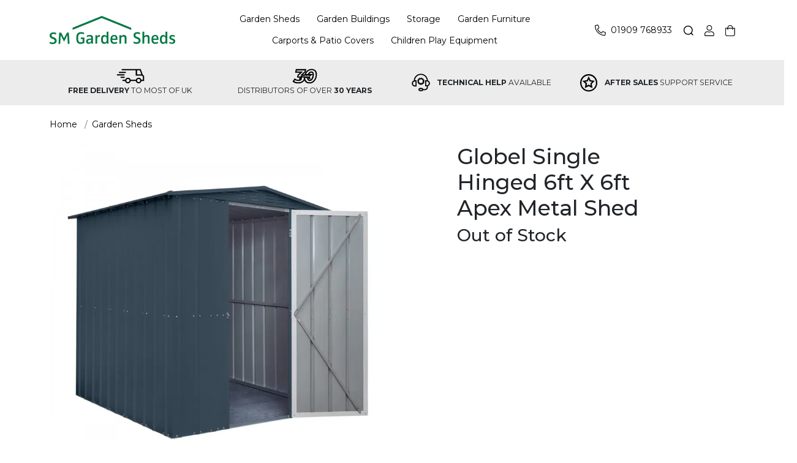

--- FILE ---
content_type: text/html; charset=utf-8
request_url: https://smgardensheds.com/globel-single-hinged-apex-metal-shed
body_size: 9192
content:

<!DOCTYPE html>
<html lang="en">
<head>
    <meta charset="utf-8" />
    <meta name="viewport" content="width=device-width, initial-scale=1.0" />
    <title>Globel Single Hinged 6ft X 6ft Apex Metal Shed  - Garden Sheds - SM Garden Sheds</title>
    <link rel="preconnect" href="https://fonts.googleapis.com">
    <link rel="preconnect" href="https://fonts.gstatic.com" crossorigin>
    <link href="https://fonts.googleapis.com/css2?family=Montserrat:ital,wght@0,400..700&display=swap" rel="stylesheet">
    <link rel="stylesheet" href="https://content.smgardensheds.com/lib/bootstrap/dist/css/bootstrap.min.css" />
    <link href="https://content.smgardensheds.com/lib/sweet-alert/sweet-alert.css" rel="stylesheet" />
    <link rel="stylesheet" href="/css/site.css?v=s_xLSKYw5RJ7K0YzznSUHrqGo76GzCAIFu3uvrxu-nQ" />
    <link rel="stylesheet" type="text/css" href="https://content.smgardensheds.com/css/plugins/slick.min.css" />
    <link rel="shortcut icon" href="https://smgardensheds.com/content/icons/favicon.png">

        <meta name="description" content="Buy a Globel Single Hinged 6ft X 6ft Apex Metal Shed  from SM Garden Sheds" />


    <meta name="google-site-verification" content="5zIKx53QtNuT4FfqL00yGMvCrqV_PUNaO8haiyAlBDU" />
    <meta name="p:domain_verify" content="0393ff202d5a1b79e237537b3994fed5" />

    <!-- Schema.org markup for Google+ -->
    <meta itemprop="name" content="Globel Single Hinged 6ft X 6ft Apex Metal Shed  - Garden Sheds - SM Garden Sheds">
    <meta itemprop="description" content="Buy a Globel Single Hinged 6ft X 6ft Apex Metal Shed  from SM Garden Sheds">
    <meta itemprop="image" content="https://content.smgardensheds.com/images/products/23083/untitleddesign95.png">
        <!-- Open Graph data -->
        <meta property="og:title" content="Globel Single Hinged 6ft X 6ft Apex Metal Shed  - Garden Sheds - SM Garden Sheds" />
        <meta property="og:type" content="article" />
        <meta property="og:url" content="https://smgardensheds.com/globel-single-hinged-apex-metal-shed" />
        <meta property="og:image" content="https://content.smgardensheds.com/images/products/23083/untitleddesign95.png" />
        <meta property="og:description" content="Buy a Globel Single Hinged 6ft X 6ft Apex Metal Shed  from SM Garden Sheds" />
        <meta property="og:site_name" content="SM Garden Sheds" />

                <link rel="canonical" href="https://smgardensheds.com/globel-single-hinged-apex-metal-shed" />


    <link rel="preload" as="style" onload="this.onload = null; this.rel='stylesheet'" href="https://content.smgardensheds.com/assets/css/font-awesome.min.css" />

    <!--Script section header-->

    

<script>
    paceOptions = {
        elements: true
    };
</script>
<script>
    window.DigitalShop = window.DigitalShop || {};
    DigitalShop.Global = DigitalShop.Global || {};
</script>


<!-- Google Tag Manager -->
    <script>

        (function (w, d, s, l, i) {
            w[l] = w[l] || []; w[l].push({
                'gtm.start':
                    new Date().getTime(), event: 'gtm.js'
            }); var f = d.getElementsByTagName(s)[0],
                j = d.createElement(s), dl = l != 'dataLayer' ? '&l=' + l : ''; j.async = true; j.src = 'https://www.googletagmanager.com/gtm.js?id=' + i + dl; f.parentNode.insertBefore(j, f);
        })(window, document, 'script', 'dataLayer', 'GTM-KLXMD9P');
    </script>
    <!-- End Google Tag Manager -->
    <!--Webgains-->
    <script>
        (function (w, e, b, g, a, i, n, s) { w['ITCLKOBJ'] = a; w[a] = w[a] || function () { (w[a].q = w[a].q || []).push(arguments) }, w[a].l = 1 * new Date(); i = e.createElement(b), n = e.getElementsByTagName(b)[0]; i.async = 1; i.src = g; n.parentNode.insertBefore(i, n) })(window, document, 'script', 'https://analytics.webgains.io/clk.min.js', 'ITCLKQ');
        ITCLKQ('set', 'internal.cookie', true);
        ITCLKQ('set', 'internal.api', true);
        ITCLKQ('click');
    </script>


<!-- Matomo -->
<script>
    var _paq = window._paq = window._paq || [];
</script>
<!-- End Matomo Code -->


    

    
    <link href="https://content.smgardensheds.com/assets/plugins/lite-youtube/lite-yt-embed.css" rel="stylesheet" />
    
    <link href="https://content.smgardensheds.com/css/plugins/magnific-popup.css" rel="stylesheet" />

</head>
<body>
    <noscript b-024971u33o>
        <iframe b-024971u33o src="https://www.googletagmanager.com/ns.html?id=GTM-KLXMD9P"
                height="0" width="0" style="display:none;visibility:hidden"></iframe>
    </noscript>

    <div class="sticky-top" style="z-index: 1021">
</div>

<header id="header" class="navbar-expand-lg position-relative" style="z-index: 1021">
    <div class="py-3">
        <div class="container d-flex align-items-center position-relative">
            <button class="navbar-toggler collapsed p-0 shadow-none me-3" type="button" data-bs-toggle="offcanvas" data-bs-target="#navbarMenu" aria-controls="navbarMenu" aria-expanded="true" aria-label="Toggle navigation">
                <span class="icon-bar top-bar mt-0 bg-black"></span>
                <span class="icon-bar middle-bar bg-black"></span>
                <span class="icon-bar bottom-bar bg-black"></span>
            </button>
            <div class="position-relative d-block d-lg-none">
                <a href="#nav-form" data-bs-toggle="collapse" class="text-black">

                    <span class="d-flex align-items-center justify-content-center">
                        <svg width="17" height="17" viewBox="0 0 17 17" fill="none" xmlns="http://www.w3.org/2000/svg">
                            <path fill-rule="evenodd" clip-rule="evenodd" d="M14.0254 13.0079L16.4691 15.4509C17.1481 16.1296 16.13 17.148 15.451 16.4693L13.0071 14.0261C10.0714 16.4473 5.74056 16.2623 3.01921 13.541C0.113713 10.6355 0.113713 5.92471 3.01921 3.01921C5.92471 0.113713 10.6355 0.113713 13.541 3.01921C16.2626 5.74082 16.4473 10.0722 14.0254 13.0079ZM12.5227 4.03745C10.1796 1.6943 6.38059 1.6943 4.03745 4.03745C1.6943 6.38059 1.6943 10.1796 4.03745 12.5227C6.38059 14.8659 10.1796 14.8659 12.5227 12.5227C14.8659 10.1796 14.8659 6.38059 12.5227 4.03745Z" fill="currentColor"></path>
                        </svg>
                    </span>

                </a>
                <div id="nav-form" data-bs-parent="#header" class="bg-white position-absolute start-0 collapse rounded-3 shadow mt-2" aria-expanded="false" style="width: max-content; z-index: 1">
                    <!--SEARCH MOBILE-->
                    <form class="navbar-form search-form p-3" role="search" action="/search" method="GET">
                        <div class="form-group d-flex align-items-center bg-white text-black px-2 border border-1 rounded">

                            <input type="text" class="bg-transparent form-control text-black border-0 shadow-none ui-autocomplete-input search-input" placeholder="Search ..." name="searchTerm" required minlength="3">
                            <button type="submit" class="btn shadow-none p-1 text-red">
                                <svg width="17" height="17" viewBox="0 0 17 17" fill="none" xmlns="http://www.w3.org/2000/svg">
                                    <path fill-rule="evenodd" clip-rule="evenodd" d="M14.0254 13.0079L16.4691 15.4509C17.1481 16.1296 16.13 17.148 15.451 16.4693L13.0071 14.0261C10.0714 16.4473 5.74056 16.2623 3.01921 13.541C0.113713 10.6355 0.113713 5.92471 3.01921 3.01921C5.92471 0.113713 10.6355 0.113713 13.541 3.01921C16.2626 5.74082 16.4473 10.0722 14.0254 13.0079ZM12.5227 4.03745C10.1796 1.6943 6.38059 1.6943 4.03745 4.03745C1.6943 6.38059 1.6943 10.1796 4.03745 12.5227C6.38059 14.8659 10.1796 14.8659 12.5227 12.5227C14.8659 10.1796 14.8659 6.38059 12.5227 4.03745Z" fill="#000"></path>
                                </svg>
                            </button>
                        </div>
                    </form>
                </div>
            </div>

            <a href="/" class="order-lg-0 flex-grow-1 flex-lg-grow-0 text-center text-lg-start">
                <img src="/images/icons/sm-logo-new.png" width="205" height="46" class="img-fluid px-3 px-lg-0">


            </a>
            <div id="navbarMenu" class="offcanvas offcanvas-start opacity-0 flex-lg-grow-1">
                <div class="d-flex d-lg-none offcanvas-header">
 
                    <button type="button" class="btn-close text-reset" data-bs-dismiss="offcanvas" aria-label="Close"></button>

                </div>
                <div class="offcanvas-body pt-0">
                    <div id="desktopSearchForm" class="collapse w-75 m-auto">

                        <form class="navbar-form search-form" role="search" action="/search" method="GET">
                            <div class="form-group d-flex align-items-center border border-1 border-dark px-2">

                                <input type="text" class="bg-transparent form-control text-black border-0 py-1 shadow-none ui-autocomplete-input search-input" placeholder="Search ..." name="searchTerm" required minlength="3">
                                <span>
                                    <button type="submit" class="btn shadow-none p-1">
                                        <svg width="17" height="17" viewBox="0 0 17 17" fill="none" xmlns="http://www.w3.org/2000/svg">
                                            <path fill-rule="evenodd" clip-rule="evenodd" d="M14.0254 13.0079L16.4691 15.4509C17.1481 16.1296 16.13 17.148 15.451 16.4693L13.0071 14.0261C10.0714 16.4473 5.74056 16.2623 3.01921 13.541C0.113713 10.6355 0.113713 5.92471 3.01921 3.01921C5.92471 0.113713 10.6355 0.113713 13.541 3.01921C16.2626 5.74082 16.4473 10.0722 14.0254 13.0079ZM12.5227 4.03745C10.1796 1.6943 6.38059 1.6943 4.03745 4.03745C1.6943 6.38059 1.6943 10.1796 4.03745 12.5227C6.38059 14.8659 10.1796 14.8659 12.5227 12.5227C14.8659 10.1796 14.8659 6.38059 12.5227 4.03745Z" fill="#000"></path>
                                        </svg>
                                    </button>

                                </span>
                            </div>
                        </form>
                    </div>
                    <ul class="nav me-auto align-items-center justify-content-center">
<li class="nav-item level-1  dropdown">
<a class="nav-link dropdown-toggle text-black" href="/garden-sheds" id="dropdown662" data-bs-toggle="dropdown" aria-expanded="false">Garden Sheds</a>
<ul class="dropdown-menu border-0 shadow">
<li>
<div class="d-flex flex-wrap flex-md-nowrap">
<div class=""><ul class="nav">
<li class="nav-item fw-bold w-100 w-100"><a class="nav-link text-black" href="#">GARDEN SHEDS BY SIZE</a></li>
<li class="nav-item  w-100"><a class="nav-link text-black" href="/garden-sheds/5x3">5x3</a></li>
<li class="nav-item  w-100"><a class="nav-link text-black" href="/garden-sheds/6x3">6x3</a></li>
<li class="nav-item  w-100"><a class="nav-link text-black" href="/garden-sheds/6x4">6x4</a></li>
<li class="nav-item  w-100"><a class="nav-link text-black" href="/garden-sheds/8x6">8x6</a></li>
<li class="nav-item  w-100"><a class="nav-link text-black" href="/garden-sheds/10x6">10x6</a></li>
<li class="nav-item  w-100"><a class="nav-link text-black" href="/garden-sheds/10x10">10x10</a></li>
<li class="nav-item  w-100"><a class="nav-link text-black" href="/garden-sheds">All Garden Sheds Sizes</a></li>
</ul></div>
<div class=""><ul class="nav">
<li class="nav-item fw-bold w-100 w-100"><a class="nav-link text-black" href="#">MANUFACTURER</a></li>
<li class="nav-item  w-100"><a class="nav-link text-black" href="/metal-sheds-lotus">Globel Metal Sheds</a></li>
<li class="nav-item  w-100"><a class="nav-link text-black" href="/sapphire-metal-sheds">Sapphire Metal Sheds</a></li>
<li class="nav-item  w-100"><a class="nav-link text-black" href="/heavy-duty-plastic-sheds">Lifetime Heavy Duty Plastic Sheds</a></li>
<li class="nav-item  w-100"><a class="nav-link text-black" href="/jasmine-plastic-sheds">Jasmine Plastic Sheds</a></li>
<li class="nav-item  w-100"><a class="nav-link text-black" href="/saffron-vinyl-plastic-sheds">Saffron Vinyl Sheds</a></li>
<li class="nav-item  w-100"><a class="nav-link text-black" href="/falcon-heavy-duty-metal-range">Falcon Heavy Duty Metal Sheds</a></li>
<li class="nav-item  w-100"><a class="nav-link text-black" href="/asgard-security-range">Asgard Heavy Duty Metal Sheds</a></li>
<li class="nav-item  w-100"><a class="nav-link text-black" href="/power-timber-sheds">Power Wooden Sheds</a></li>
<li class="nav-item  w-100"><a class="nav-link text-black" href="/telluria-metal-garden-buildings">Telluria Metal Garden Buildings</a></li>
<li class="nav-item  w-100"><a class="nav-link text-black" href="/wooden-sheds">Store More Wooden Sheds</a></li>
</ul></div>
<div class=""><ul class="nav">
<li class="nav-item fw-bold w-100 w-100"><a class="nav-link text-black" href="#">GARDEN SHEDS BY MATERIAL</a></li>
<li class="nav-item  w-100"><a class="nav-link text-black" href="/metal-sheds">Metal Sheds</a></li>
<li class="nav-item  w-100"><a class="nav-link text-black" href="/plastic-sheds">Plastic Sheds</a></li>
<li class="nav-item  w-100"><a class="nav-link text-black" href="/timber-wooden-sheds">Timber &amp; Wood</a></li>
</ul></div>
<div class=""><ul class="nav">
<li class="nav-item fw-bold w-100 w-100"><a class="nav-link text-black" href="#">GARDEN SHEDS BY TYPE</a></li>
<li class="nav-item  w-100"><a class="nav-link text-black" href="/apex-shed">Apex</a></li>
<li class="nav-item  w-100"><a class="nav-link text-black" href="/pent-shed">Pent</a></li>
<li class="nav-item  w-100"><a class="nav-link text-black" href="/lean-to-shed">Lean-To</a></li>
<li class="nav-item  w-100"><a class="nav-link text-black" href="/compact-sheds">Compact</a></li>
<li class="nav-item  w-100"><a class="nav-link text-black" href="/large-sheds">Large</a></li>
</ul></div>
</div></li></ul>
</li>
<li class="nav-item level-1  dropdown">
<a class="nav-link dropdown-toggle text-black" href="/garden-buildings" id="dropdown702" data-bs-toggle="dropdown" aria-expanded="false">Garden Buildings</a>
<ul class="dropdown-menu border-0 shadow">
<li>
<div class="d-flex flex-wrap flex-md-nowrap">
<div class=""><ul class="nav">
<li class="nav-item fw-bold w-100 w-100"><a class="nav-link text-black" href="#">BUILDINGS BY SIZE</a></li>
<li class="nav-item  w-100"><a class="nav-link text-black" href="/garden-buildings/5x3">5&#215;3</a></li>
<li class="nav-item  w-100"><a class="nav-link text-black" href="/garden-buildings/6x3">6&#215;3</a></li>
<li class="nav-item  w-100"><a class="nav-link text-black" href="/garden-buildings/6x6">6&#215;6</a></li>
<li class="nav-item  w-100"><a class="nav-link text-black" href="/garden-buildings/6x8">6&#215;8</a></li>
<li class="nav-item  w-100"><a class="nav-link text-black" href="/garden-buildings">All Garden Buildings By Size</a></li>
</ul></div>
<div class=""><ul class="nav">
<li class="nav-item fw-bold w-100 w-100"><a class="nav-link text-black" href="#">BUILDINGS BY TYPE</a></li>
<li class="nav-item  w-100"><a class="nav-link text-black" href="/garages">Garages</a></li>
<li class="nav-item  w-100"><a class="nav-link text-black" href="/log-cabins">Log Cabins</a></li>
<li class="nav-item  w-100"><a class="nav-link text-black" href="/potting-sheds">Potting Sheds</a></li>
<li class="nav-item  w-100"><a class="nav-link text-black" href="/timber-pubs">Timber Pubs</a></li>
<li class="nav-item  w-100"><a class="nav-link text-black" href="/wooden-tool-sheds">Tool Sheds</a></li>
<li class="nav-item  w-100"><a class="nav-link text-black" href="/summerhouses">Summerhouses</a></li>
<li class="nav-item  w-100"><a class="nav-link text-black" href="/workshops">Workshops</a></li>
<li class="nav-item  w-100"><a class="nav-link text-black" href="/greenhouses">Greenhouses</a></li>
</ul></div>
<div class=""><ul class="nav">
<li class="nav-item fw-bold w-100 w-100"><a class="nav-link text-black" href="#">MANUFACTURER</a></li>
<li class="nav-item  w-100"><a class="nav-link text-black" href="/wooden-sheds">Store More</a></li>
<li class="nav-item  w-100"><a class="nav-link text-black" href="/power-timber-sheds">Power</a></li>
<li class="nav-item  w-100"><a class="nav-link text-black" href="/telluria-metal-garden-buildings">Telluria</a></li>
<li class="nav-item  w-100"><a class="nav-link text-black" href="/saffron-vinyl-plastic-sheds">Saffron</a></li>
</ul></div>
</div></li></ul>
</li>
<li class="nav-item level-1  dropdown">
<a class="nav-link dropdown-toggle text-black" href="/storage" id="dropdown720" data-bs-toggle="dropdown" aria-expanded="false">Storage</a>
<ul class="dropdown-menu border-0 shadow">
<li>
<div class="d-flex flex-wrap flex-md-nowrap">
<div class=""><ul class="nav">
<li class="nav-item fw-bold w-100 w-100"><a class="nav-link text-black" href="#">STORAGE TYPE</a></li>
<li class="nav-item  w-100"><a class="nav-link text-black" href="/bicycle-sheds">Bicycle Storage</a></li>
<li class="nav-item  w-100"><a class="nav-link text-black" href="/bin-storage">Bin Stores</a></li>
<li class="nav-item  w-100"><a class="nav-link text-black" href="/metal-plastic-cushion-storage">Cushion Storage</a></li>
<li class="nav-item  w-100"><a class="nav-link text-black" href="/storage-boxes">Storage Boxes</a></li>
</ul></div>
<div class=""><ul class="nav">
<li class="nav-item fw-bold w-100 w-100"><a class="nav-link text-black" href="#">SHED MANUFACTURER</a></li>
<li class="nav-item  w-100"><a class="nav-link text-black" href="/metal-sheds-lotus">Globel Metal Sheds</a></li>
<li class="nav-item  w-100"><a class="nav-link text-black" href="/sapphire-metal-sheds">Sapphire Metal Sheds</a></li>
<li class="nav-item  w-100"><a class="nav-link text-black" href="/heavy-duty-plastic-sheds">Lifetime Heavy Duty Plastic Sheds</a></li>
<li class="nav-item  w-100"><a class="nav-link text-black" href="/jasmine-plastic-sheds">Jasmine Plastic Sheds</a></li>
<li class="nav-item  w-100"><a class="nav-link text-black" href="/saffron-vinyl-plastic-sheds">Saffron Vinyl Sheds</a></li>
<li class="nav-item  w-100"><a class="nav-link text-black" href="/falcon-heavy-duty-metal-range">Falcon Heavy Duty Metal Sheds</a></li>
<li class="nav-item  w-100"><a class="nav-link text-black" href="/asgard-security-range">Asgard Heavy Duty Metal Sheds</a></li>
<li class="nav-item  w-100"><a class="nav-link text-black" href="/power-timber-sheds">Power Wooden Sheds</a></li>
</ul></div>
</div></li></ul>
</li>
<li class="nav-item level-1  dropdown">
<a class="nav-link dropdown-toggle text-black" href="/garden-furniture" id="dropdown743" data-bs-toggle="dropdown" aria-expanded="false">Garden Furniture</a>
<ul class="dropdown-menu border-0 shadow">
<li>
<div class="d-flex flex-wrap flex-md-nowrap">
<div class=""><ul class="nav">
<li class="nav-item fw-bold w-100 w-100"><a class="nav-link text-black" href="#">GARDEN FURNITURE</a></li>
<li class="nav-item  w-100"><a class="nav-link text-black" href="/arches-and-arbours">Arches &amp; Arbours</a></li>
<li class="nav-item  w-100"><a class="nav-link text-black" href="/benches">Benches</a></li>
<li class="nav-item  w-100"><a class="nav-link text-black" href="/dining-furniture">Dining Furniture</a></li>
<li class="nav-item  w-100"><a class="nav-link text-black" href="/chimeneas">Chimeneas</a></li>
<li class="nav-item  w-100"><a class="nav-link text-black" href="/gazebos">Gazebos</a></li>
<li class="nav-item  w-100"><a class="nav-link text-black" href="/picnic-tables">Picnic Tables</a></li>
</ul></div>
<div class=""><ul class="nav">
<li class="nav-item fw-bold w-100 w-100"><a class="nav-link text-black" href="#">GARDEN MANUFACTURE</a></li>
<li class="nav-item  w-100"><a class="nav-link text-black" href="/gardeco-transport">Gardeco</a></li>
<li class="nav-item  w-100"><a class="nav-link text-black" href="/la-hacienda-products">La Hacienda Products</a></li>
<li class="nav-item  w-100"><a class="nav-link text-black" href="/leisurebench">LeisureBench</a></li>
</ul></div>
</div></li></ul>
</li>
<li class="nav-item level-1  ">
<a class="nav-link text-black" href="/metal-car-ports-and-patio-covers" id="dropdown769">Carports &amp; Patio Covers</a>
<ul class="dropdown-menu border-0 shadow">
</ul>
</li>
<li class="nav-item level-1  dropdown">
<a class="nav-link dropdown-toggle text-black" href="/children-play-equipment" id="dropdown771" data-bs-toggle="dropdown" aria-expanded="false">Children Play Equipment</a>
<ul class="dropdown-menu border-0 shadow">
<li class="nav-item"><a class="nav-link dropdown-item text-black" href="#">PLAY EQUIPMENT TYPE</a></li><li class="nav-item"><a class="nav-link dropdown-item text-black" href="/children-climbing-frames">Childrens Climbing Frames</a></li><li class="nav-item"><a class="nav-link dropdown-item text-black" href="/children-garden-furniture">Childrens Garden Furniture</a></li><li class="nav-item"><a class="nav-link dropdown-item text-black" href="/children-playhouses">Childrens Playhouses</a></li><li class="nav-item"><a class="nav-link dropdown-item text-black" href="/children-see-saw">Childrens See-Saw</a></li><li class="nav-item"><a class="nav-link dropdown-item text-black" href="/children-slide">Childrens Slides</a></li></ul>
</li>
</ul>

                    <script>
                        const navBarMenu = document.getElementById('navbarMenu');
                        navBarMenu.classList.remove('opacity-0');
                    </script>
                </div>
                
            </div>
            <div class="order-lg-2">
                <div class="me-3 d-none d-lg-inline-block py-2 align-middle">
                    <a class="text-decoration-none text-black text-nowrap" href="tel:01909 768933">
                        <span class="me-1">
                            <svg xmlns="https://www.w3.org/2000/svg" width="18" height="19" viewBox="0 0 18 19" fill="none">
                                <path d="M17.332 12.625L13.5 10.9727C13.3594 10.9375 13.2188 10.9023 13.0781 10.9023C12.7266 10.9023 12.4102 11.043 12.2344 11.2891L10.6875 13.1875C8.22656 11.9922 6.25781 10.0234 5.0625 7.5625L6.96094 6.01562C7.20703 5.83984 7.34766 5.52344 7.34766 5.17188C7.34766 5.03125 7.3125 4.89062 7.27734 4.75L5.625 0.917969C5.44922 0.53125 5.0625 0.25 4.64062 0.25C4.53516 0.25 4.46484 0.285156 4.39453 0.285156L0.84375 1.12891C0.351562 1.23438 0 1.65625 0 2.18359C0 11.0781 7.20703 18.25 16.0664 18.25C16.5938 18.25 17.0156 17.8984 17.1562 17.4062L17.9648 13.8555C17.9648 13.7852 17.9648 13.7148 17.9648 13.6094C17.9648 13.1875 17.7188 12.8008 17.332 12.625ZM16.0312 17.125C7.80469 17.125 1.125 10.4453 1.125 2.21875L4.60547 1.41016L6.22266 5.17188L3.65625 7.28125C5.37891 10.9023 7.34766 12.8711 11.0039 14.5938L13.0781 12.0273L16.8398 13.6445L16.0312 17.125Z" fill="black"></path>
                            </svg>
                        </span>
                        <span>01909 768933</span>
                    </a>


                </div>
                <a href="#desktopSearchForm" data-bs-toggle="collapse" class="d-none d-lg-inline-block me-3 py-2 text-black align-middle">

                    <span class="d-flex align-items-center justify-content-center">
                        <svg width="17" height="17" viewBox="0 0 17 17" fill="none" xmlns="http://www.w3.org/2000/svg">
                            <path fill-rule="evenodd" clip-rule="evenodd" d="M14.0254 13.0079L16.4691 15.4509C17.1481 16.1296 16.13 17.148 15.451 16.4693L13.0071 14.0261C10.0714 16.4473 5.74056 16.2623 3.01921 13.541C0.113713 10.6355 0.113713 5.92471 3.01921 3.01921C5.92471 0.113713 10.6355 0.113713 13.541 3.01921C16.2626 5.74082 16.4473 10.0722 14.0254 13.0079ZM12.5227 4.03745C10.1796 1.6943 6.38059 1.6943 4.03745 4.03745C1.6943 6.38059 1.6943 10.1796 4.03745 12.5227C6.38059 14.8659 10.1796 14.8659 12.5227 12.5227C14.8659 10.1796 14.8659 6.38059 12.5227 4.03745Z" fill="currentColor"></path>
                        </svg>
                    </span>

                </a>
                <div class="position-relative d-inline-block align-middle">

                    <a href="#nav-account" data-bs-toggle="collapse" class="me-3 py-2 text-black">

                        <span>
                            <svg xmlns="http://www.w3.org/2000/svg" width="16" height="18" viewBox="0 0 16 18" fill="none">
                                <path d="M11 10.12C9.98 10.12 9.52 10.68 7.87 10.68C6.22 10.68 5.73 10.12 4.71 10.12C2.11 10.12 0 12.26 0 14.87V16.31C0 17.26 0.74 18 1.69 18H14.07C14.98 18 15.76 17.26 15.76 16.31V14.87C15.76 12.27 13.62 10.12 11.01 10.12H11ZM14.62 16.31C14.62 16.63 14.34 16.87 14.06 16.87H1.69C1.37 16.87 1.13 16.62 1.13 16.31V14.87C1.13 12.87 2.71 11.25 4.72 11.25C5.42 11.25 6.09 11.81 7.88 11.81C9.67 11.81 10.34 11.25 11.01 11.25C13.01 11.25 14.63 12.87 14.63 14.87V16.31H14.62ZM7.88 9C10.34 9 12.38 7 12.38 4.5C12.38 2 10.34 0 7.88 0C5.42 0 3.38 2.04 3.38 4.5C3.38 6.96 5.38 9 7.88 9ZM7.88 1.12C9.71 1.12 11.26 2.67 11.26 4.5C11.26 6.33 9.71 7.88 7.88 7.88C6.05 7.88 4.5 6.37 4.5 4.5C4.5 2.63 6.01 1.12 7.88 1.12Z" fill="currentColor" />
                            </svg>
                        </span>

                    </a>
                    <div id="nav-account" data-bs-parent="#header" class="bg-white position-absolute end-0 mt-2 shadow rounded-3 collapse" aria-expanded="false" style="width: max-content; z-index: 1">


                            <div class="p-3 text-center">
                                <div>
                                    <a href="/login" rel="noindex" class="btn bg-green w-100"> Sign In </a>
                                </div>
                              
                                <hr />
                                <div>
                                    <a class="btn btn-link text-black" href="/help"> Customer Support </a>
                                </div>
                            </div>



                    </div>
                </div>

                <div class="d-inline-block position-relative py-2 align-middle">
                    <a href="#nav-minicart" data-bs-toggle="collapse" class="position-relative text-black">


                        <span>
                            <svg xmlns="http://www.w3.org/2000/svg" width="16" height="18" viewBox="0 0 16 18" fill="none">
                                <path d="M12.38 4.5C12.38 2.04 10.34 0 7.88 0C5.42 0 3.38 2.04 3.38 4.5H0V15.19C0 16.77 1.23 18 2.81 18H12.93C14.48 18 15.74 16.77 15.74 15.19V4.5H12.36H12.38ZM7.88 1.12C9.71 1.12 11.26 2.67 11.26 4.5H4.51C4.51 2.67 6.02 1.12 7.89 1.12H7.88ZM14.62 15.19C14.62 16.14 13.85 16.88 12.93 16.88H2.81C1.86 16.88 1.12 16.14 1.12 15.19V5.63H3.37V7.32C3.37 7.64 3.62 7.88 3.93 7.88C4.21 7.88 4.49 7.63 4.49 7.32V5.63H11.24V7.32C11.24 7.64 11.49 7.88 11.8 7.88C12.08 7.88 12.36 7.63 12.36 7.32V5.63H14.61V15.19H14.62Z" fill="currentColor" />
                            </svg>
                        </span>

                    </a>
                    <div id="nav-minicart" data-bs-parent="#header" class="bg-white position-absolute end-0 collapse mt-2 shadow rounded-3" aria-expanded="false" style="width: 24rem; z-index: 1021; max-width: 100vw">
                            <div class="p-3 text-center">
        Your shopping basket is empty.
    </div>

                    </div>
                </div>
            </div>

        </div>
    </div>

</header>
<div class="bg-light py-3 mb-3 mb-lg-4">
    <div class="container">
        <div class="row align-items-center flex-nowrap overflow-auto">
    <div class="col-12 col-lg-3 text-center flex-shrink-0">
        <div class="mx-2 d-inline-block"><img src="https://content.smgardensheds.com/content/images/icon-clarifying/free-delivery-new.svg" alt="free delivery" width="46" height="25" class="img-fluid" /></div>
        <div class="d-inline-block small">
            <b>FREE DELIVERY</b> TO MOST OF UK
        </div>
    </div>
    <div class="col-12 col-lg-3 text-center flex-shrink-0">
        <div class="mx-2 d-inline-block"><img src="https://content.smgardensheds.com/content/images/icon-clarifying/30-years.svg" alt="30 years" width="41" height="25" class="img-fluid" /></div>
        <div class="d-inline-block small">
            DISTRIBUTORS OF OVER <b>30 YEARS</b>
        </div>
    </div>
    <div class="col-12 col-lg-3 text-center flex-shrink-0">
        <div class="mx-2 d-inline-block"><img src="https://content.smgardensheds.com/content/images/icon-clarifying/technical-support.svg" alt="support" width="30" height="30" class="img-fluid" /></div>
        <div class="d-inline-block small">
            <b>TECHNICAL HELP</b> AVAILABLE
        </div>
    </div>
    <div class="col-12 col-lg-3 text-center flex-shrink-0">
        <div class="mx-2 d-inline-block"><img src="https://content.smgardensheds.com/content/images/icon-clarifying/after-sales.svg" alt="after sale" width="30" height="30" class="img-fluid" /></div>
        <div class="d-inline-block small">
            <b>AFTER SALES</b> SUPPORT SERVICE
        </div>
    </div>
  
</div>

    </div>
</div>

  
        <main b-024971u33o role="main">
            
            

<section class="mb-4">
    <div class="container">
        <nav aria-label="breadcrumb">
            <ol class="breadcrumb">
                <li class="breadcrumb-item"><a class="text-black" href="/">Home</a></li>
                    <li class="breadcrumb-item"><a class="text-black" href="/garden-sheds">Garden Sheds</a></li>

            </ol>
        </nav>

    </div>
</section>
<section class="container mb-4">
    <div class="row align-items-lg-start">
        <div class="col-12 col-lg-6 sticky-lg-top mb-4 product-detail">


            <div id="mainSlide" class="carousel slide mb-3" data-bs-interval="0">
                <div class="carousel-inner">

                        <div class="carousel-item position-relative active">
                            <img src="https://content.smgardensheds.com/images/products/23083/untitleddesign94.png?width=750" alt="" class="img-fluid" width="750" height="750" />
                            <a class="magnific-popup position-absolute bottom-0 end-0 p-2 opacity-75" href="https://content.smgardensheds.com/images/products/23083/untitleddesign94.png">
                                <img src="https://content.smgardensheds.com/content/icons/zoom-icon.png" width="30" height="30" class="img-fluid" />
                            </a>
                        </div>
                        <div class="carousel-item position-relative ">
                            <img src="https://content.smgardensheds.com/images/products/23083/untitleddesign95.png?width=750" alt="" class="img-fluid" width="750" height="750" />
                            <a class="magnific-popup position-absolute bottom-0 end-0 p-2 opacity-75" href="https://content.smgardensheds.com/images/products/23083/untitleddesign95.png">
                                <img src="https://content.smgardensheds.com/content/icons/zoom-icon.png" width="30" height="30" class="img-fluid" />
                            </a>
                        </div>

                </div>


            </div>


                <div class="carousel slide mb-3" id="slideThumnails" data-bs-interval="0">
                    <div class="carousel-inner">
                            <div class="carousel-item active">
                                <div class="row">
                                        <div data-bs-target="#mainSlide" data-bs-slide-to="0" class="col-2 px-1" aria-current="true" aria-label="Slide 0">
                                            <img src="https://content.smgardensheds.com/images/products/23083/untitleddesign94.png?width=150" class="img-fluid" width="80" height="80" />
                                        </div>
                                        <div data-bs-target="#mainSlide" data-bs-slide-to="1" class="col-2 px-1" aria-current="true" aria-label="Slide 1">
                                            <img src="https://content.smgardensheds.com/images/products/23083/untitleddesign95.png?width=150" class="img-fluid" width="80" height="80" />
                                        </div>
                                </div>

                            </div>

                    </div>

                </div>

        </div>
        <div class="col-12 col-lg-4 offset-lg-1 mb-4">
                <h1>Globel Single Hinged 6ft X 6ft Apex Metal Shed </h1>
                <h2>Out of Stock</h2>

        </div>
    </div>
</section>
<section class="mb-4">
    

    <div class="container text-center mb-4">
        <ul class="nav nav-tabs justify-content-lg-center flex-nowrap flex-lg-wrap" id="myTab" role="tablist" style="overflow: auto hidden">
            <li class="nav-item flex-shrink-0" role="presentation">
                <button class="nav-link active text-black" id="overview-tab" data-bs-toggle="tab" data-bs-target="#overview_23083" type="button" role="tab" aria-controls="overview_23083" aria-selected="true">Product Description</button>
            </li>

        </ul>

    </div>
    <div class="tab-content">
        <div class="tab-pane fade show active" id="overview_23083" role="tabpanel" aria-labelledby="overview-tab">
				<div class="container">
					<p>When you have limited space but need additional storage, Globel Metal Sheds provide a practical and economical solution that can blend into most gardens. The strength in the Globel Garden Shed is second to none. Featuring wrap-around corners, a strong and robust 5-rib profile and its extra-strong framing system developed to withstand the elements.</p>

<p>The Globel Metal Garden Sheds are fully framed at the bottom, middle and top. The middle roof beam is also the main feature using extra thick material to provide you with the toughest light-clad shed on the market. These high-quality hot-dipped galvanised metal sheds provide a perfect storage solution for your lawn and garden tools, seasonal items, and sports equipment.</p>

<p>Constructed with a higher sidewall height, these sheds provide additional headroom and make getting items in and out hassle-free. A modern colour combination of Anthracite and Aluminium White complements most gardens</p>

<p>The shed features a lockable double-hinged single door and comes supplied with a 15-year manufacturer warranty. The galvanised steel material ensures this metal garden shed is weather resistant. You&#39;ll be able to keep all of your garden equipment safe and dry inside this shed, including garden tools, garden clutter and patio furniture.</p>

<p>This metal building is best built onto a concrete base or paving slabs, this will ensure assembly is straightforward and that the building itself is sturdy and secure. Metal garden sheds are a great alternative to wooden sheds and plastic sheds since they need very little maintenance. If the height is important to you then apex roof metal sheds are a must, these allow for extra added height at the point of the roof.</p>

<p>We have a wide range of metal sheds to suit everyone. They offer secure metal storage for your garden, offering extra security features and coming in a range of sizes too.&nbsp;</p>

				</div>
        </div>

    </div>

</section>
<div id="ProductDataJson" class="d-none">{"ID":23083,"Images":[{"ProductId":23083,"OptionId":0,"ID":18640,"caption":"","IsDefaultPTImage":false,"UsageType":0,"FilterURLs":null,"mainImage":"https://content.smgardensheds.com/images/products//23083/untitleddesign94.png","IsVideo":false,"smallImageSize1":"https://content.smgardensheds.com/images/products//23083/untitleddesign94.png?width=150","mediumImage":"https://content.smgardensheds.com/images/products//23083/untitleddesign94.png?width=450","largeImage":"https://content.smgardensheds.com/images/products//23083/untitleddesign94.png?width=750","xlargeImage":"https://content.smgardensheds.com/images/products//23083/untitleddesign94.png?width=750"},{"ProductId":23083,"OptionId":0,"ID":18641,"caption":"","IsDefaultPTImage":false,"UsageType":0,"FilterURLs":null,"mainImage":"https://content.smgardensheds.com/images/products//23083/untitleddesign95.png","IsVideo":false,"smallImageSize1":"https://content.smgardensheds.com/images/products//23083/untitleddesign95.png?width=150","mediumImage":"https://content.smgardensheds.com/images/products//23083/untitleddesign95.png?width=450","largeImage":"https://content.smgardensheds.com/images/products//23083/untitleddesign95.png?width=750","xlargeImage":"https://content.smgardensheds.com/images/products//23083/untitleddesign95.png?width=750"}],"AttributeGroups":null,"Options":[],"PriceWithCode":null}</div>

            
        </main>
 
    <hr />
<footer class="footer pt-4">
    <div class="container">
        <div class="row pt-4">
            <div class="col-12 col-lg-4 mb-4">
                <h4 class="mb-4 text-black fw-bold equal-height">Customer Hub</h4>
                <ul class="pl-0 list-unstyled">
                    <li class="py-2 border-bottom">
                        <a href="/help/faq" class="text-black">FAQ</a>
                    </li>

                </ul>

            </div>
            <div class="col-12 col-lg-4 mb-4">
                <h4 class="mb-4 text-black fw-bold equal-height">My Account</h4>
                <ul class="p-lg-0 list-unstyled">
                    <li class="py-2 border-bottom">
                        <a href="/login" class="text-black">Sign In</a>
                    </li>
                    <li class="py-2 border-bottom">
                        <a href="/basket" class="text-black">View Cart</a>
                    </li>
                    <li class="py-2 border-bottom">
                        <a href="/customer/orderlookup" class="text-black">Track My Order</a>
                    </li>
                    <li class="py-2 border-bottom">
                        <a href="/help/contact" class="text-black">Customer Service</a>
                    </li>


                </ul>
            </div>
            <div class="col-12 col-lg-4 mb-4">
                <h4 class="mb-4 text-black fw-bold equal-height">Connect with us</h4>

                <ul class="d-flex list-unstyled pl-0 mb-4">
                    <li class="me-4">
                        <a href="https://www.facebook.com/SM-Garden-Sheds-102069885505526/">
                            <img src="/images/icons/facebook.png" width="42" height="42" alt="" />
                        </a>
                    </li>
                 
                    <li>
                        <a href="https://www.youtube.com/channel/UC8YYH7sHnhBLipD8u88-MIQ">
                            <img src="/images/icons/youtube.png" width="42" height="42" alt="" />
                        </a>
                    </li>
                </ul>
                <ul class="d-flex m-0 flex-wrap list-unstyled align-items-center gap-3">
                    <li>
                        <img src="/images/icons/american-express.png" width="23" height="23" alt="american express" />
                    </li>
                    <li>
                        <img src="/images/icons/mastercard.png" width="31" height="23" alt="mastercard" />
                    </li>
                    <li>
                        <img src="/images/icons/visa.png" width="45" height="25" alt="visa" />
                    </li>
                    <li>
                        <img src="/images/icons/maestro.png" width="36" height="25" alt="maestro" />
                    </li>
                    <li>
                        <img src="/images/icons/visa-2.png" width="39" height="25" alt="visa 2" />
                    </li>
                    <li>
                        <img src="/images/icons/PayPal.png" width="88" height="23" alt="paypal" />
                    </li>
                </ul>
                
            </div>


        </div>
    </div>
    <div class="col-12 text-center py-3 border border-top">
        <div class="container">
            <span class="me-3">© Copyright SMGB Ltd 2026. All rights reserved.</span>
            <span class="me-3">
                <a class="text-black text-decoration-underline" href="/about/company">About Us</a>
            </span>
            <span class="me-3">
                <a class="text-black text-decoration-underline" href="/help/terms">Terms & Conditions</a>
            </span>
            <span class="me-3">
                <a class="text-black text-decoration-underline" href="/help/privacy">Privacy Policies</a>
            </span>
            <span>
                <a class="text-black text-decoration-underline" href="/help/cookies">Cookies</a>
            </span>
        </div>

    </div>
</footer>
   
    <script src="https://content.smgardensheds.com/lib/jquery/dist/jquery.min.js"></script>
    <script src="https://content.smgardensheds.com/lib/bootstrap/dist/js/bootstrap.bundle.min.js"></script>
    <script src="https://content.smgardensheds.com/lib/sweet-alert/sweet-alert.js"></script>
    <script src="https://content.smgardensheds.com/lib/jquery/dist/jquery-ui.min.js"></script>
    <script src="https://content.smgardensheds.com/js/plugins/jquery.matchheight.js"></script>
    <script src="https://content.smgardensheds.com/js/plugins/final.countdown.js"></script>
    <script src="https://content.smgardensheds.com/js/plugins/readmore.min.js"></script>
    <script type="text/javascript" src="https://content.smgardensheds.com/js/plugins/slick.min.js"></script>
    <script src="/js/site.js?v=vHS1n8MWrDhdl3wlHEe38yq54oRCj0BbwGsbkE6WKH0"></script>
    <script>
        const GlobalData = {"domain":"https://smgardensheds.com","contentDomain":"https://content.smgardensheds.com","symbol":"\u00A3","currency":"GBP","paypalENV":"production"};
        GlobalModule.init();
    </script>

    






    
    <script src="/js/plugins/magnific-popup.js"></script>
    <script src="https://content.smgardensheds.com/assets/plugins/lite-youtube/lite-yt-embed.js" async></script>

    <script>
        // Push Product View Data to Matomo - Populate parameters dynamically
        _paq.push(['setEcommerceView',
            "23083", // (Required) productSKU
            "Globel Single Hinged 6ft X 6ft Apex Metal Shed ", // (Optional) productName
            "Home & Garden > Lawn & Garden > Outdoor Living > Outdoor Structures > Sheds, Garages & Carports", // (Optional) categoryName
        // (Optional) price
            ]);

        // You must also call trackPageView when tracking a product view
        _paq.push(['trackPageView']);
    </script>


<script defer src="https://static.cloudflareinsights.com/beacon.min.js/vcd15cbe7772f49c399c6a5babf22c1241717689176015" integrity="sha512-ZpsOmlRQV6y907TI0dKBHq9Md29nnaEIPlkf84rnaERnq6zvWvPUqr2ft8M1aS28oN72PdrCzSjY4U6VaAw1EQ==" data-cf-beacon='{"version":"2024.11.0","token":"f3874965f3d24c1da3d1de3f966870c9","r":1,"server_timing":{"name":{"cfCacheStatus":true,"cfEdge":true,"cfExtPri":true,"cfL4":true,"cfOrigin":true,"cfSpeedBrain":true},"location_startswith":null}}' crossorigin="anonymous"></script>
</body>
</html>


--- FILE ---
content_type: text/css
request_url: https://smgardensheds.com/css/site.css?v=s_xLSKYw5RJ7K0YzznSUHrqGo76GzCAIFu3uvrxu-nQ
body_size: 13819
content:
html {
  font-size: 14px;
}

@media (min-width: 992px) {
  html {
    font-size: 16px;
  }
}
:root {
    --bs-green: #027943;
    --bs-teal: #E3EEE0;
    --bs-red: #CA2028;
    --bs-font-sans-serif: "Montserrat", Arial, sans-serif;
    --bs-gray: #2F4858;
    --bs-primary: #0068AC;
    --bs-danger: #CA2028;
    --bs-orange: #FA9E36;
    --bs-light: #ececec;
}
a{
    text-decoration: none;
}
.bg-orange{
    background-color: var(--bs-orange);
}
.bg-gray {
    background-color: var(--bs-gray);
}
.bg-red{
    background-color: var(--bs-red);
}
.bg-green {
    background-color: var(--bs-green);
}
.bg-teal {
    background-color: var(--bs-teal);
}
.bg-light{
    background-color: var(--bs-light) !important;
}
.text-orange {
    color: var(--bs-orange);
}
.text-red {
    color: var(--bs-red);
}
.text-green {
    color: var(--bs-green);
}
.text-teal {
    color: var(--bs-teal);
}
.btn.bg-green, .btn.bg-red {
    color: white;
}
.btn.bg-green:hover {
    color: black;
    background-color: var(--bs-teal);
}
.btn.bg-white:hover{
    color: var(--bs-green);
    /*background-color: var(--bs-orange) !important;*/
}
.btn-primary{
    background-color: var(--bs-primary);
    border-color: var(--bs-primary);
}
.border-info {
    border-color: var(--bs-green) !important
}
.btn.bg-red:hover{
    background-color: var(--bs-green);
}
.btn.bg-orange:hover {
    background-color: var(--bs-light);
}
.btn-outline-info{
    color: var(--bs-green);
    border-color: var(--bs-green);
}
.btn-outline-info:hover {
    background-color: var(--bs-green);
    border-color: var(--bs-green);
}
.fw-bold {
    font-weight: 600 !important;
}
.btn:focus, .btn:active:focus, .btn-link.nav-link:focus, .form-control:focus, .form-check-input:focus {
    box-shadow: 0 0 0 0.1rem white, 0 0 0 0.25rem var(--bs-green);
}
.btn-outline-success{
    color: var(--bs-green);
    border-color: var(--bs-green);
}
    .btn-check:active + .btn-outline-success, .btn-check:checked + .btn-outline-success, .btn-outline-success.active, .btn-outline-success.dropdown-toggle.show, .btn-outline-success:active, .btn-outline-success:hover {
        border-color: var(--bs-green);
        background-color: var(--bs-green);
    }
    .hidden {
        display: none;
    }
.sale-badge {
    width: 4rem;
    line-height: 4;
}
.ellipsis {
    overflow: hidden;
    text-overflow: ellipsis;
    display: -webkit-box;
    -webkit-line-clamp: 2;
    -webkit-box-orient: vertical;
}
.countdown-wrap {
    width: 100%;
    position: absolute;
    bottom: 5%;
}
.announcement-bar {
    display: flex;
    overflow: hidden;
}

    .announcement-bar > div {
        flex-shrink: 0;
        width: 100%;
    }
.form-control {
    padding-top: .6875rem;
    padding-bottom: .6875rem;
}

.form-check-input:checked {
    background-color: var(--bs-green);
    border-color: var(--bs-green);
}
    button.loading:after, btn.loading:after {
        content: '';
        width: .75rem;
        height: .75rem;
        display: inline-block;
        border-radius: 50%;
        border: 1px solid #fff;
        margin-left: .5rem;
        border-width: 1px 1px 1px 0;
        animation: spin .5s linear infinite;
    }
.nav-link img{
    max-width: 100%;
}
.img-fluid{
    margin: auto;
}
/* header */
body.checkout{
    overflow-x: hidden;
}
.navbar-toggler .icon-bar {
    display: block;
    height: 2px;
    margin-top: .25rem;
    transition: all .2s;
    width: 20px;
}

.navbar-toggler .top-bar {
    transform: rotate(45deg);
    transform-origin: 16% 190%;
}

.navbar-toggler .middle-bar {
    opacity: 0;
}

.navbar-toggler .bottom-bar {
    transform: rotate(-45deg);
    transform-origin: 10% -80%;
}

.navbar-toggler.collapsed .top-bar, .navbar-toggler.collapsed .bottom-bar {
    transform: rotate(0);
}

.navbar-toggler.collapsed .middle-bar {
    opacity: 1;
}
.dropdown:not(.mega-item) .nav-link{
    white-space: nowrap;
}
.form-check-input[type="checkbox"] {
    font-size: 1.5rem;
    margin-top: 0;
}
@media(max-width: 991px) {
    #navbarMenu{
        background-color: #ffffff;
    }
    .row.gap-sm {
        margin-right: 0;
    }

        .row.gap-sm > * {
            padding-right: 0;
        }

    .container-lg {
        padding-left: 0;
        padding-right: 0
    }

    .navbar-collapse .container {
        padding: 0;
    }

    .nav-link, .nav-item .btn {
        padding: .9rem .8rem;
    }

    .nav .nav-item.level-1 {
        width: 100%;
    }

        .nav .nav-item.level-1:not(:last-child) {
            border-bottom: 1px solid black;
        }

    .nav-item .btn {
        width: 100%;
        text-align: left;
        border-radius: 0 !important;
    }

    .dropdown-menu {
        position: static !important;
        background-color: unset;
        padding: 0 1.5rem;
        transform: unset !important;
        max-height: 350px;
        overflow-y: auto;
        border: 0;
    }

    .ui-menu {
        max-width: 80%;
    }

    #header .nav-link.bg-red {
        font-size: 1rem;
        border-radius: 0 !important;
    }
    .countdown-wrap{
        font-size: 1rem;
    }
}

/* end header */
@media(min-width: 1400px) {
    .container, .container-lg, .container-md, .container-sm, .container-xl {
        max-width: 1360px;
    }
}
@media (min-width: 992px) {
    html {
        font-size: 14px;
    }

    .offcanvas-lg-none{
        visibility: visible !important;
        position:static;
        transform: none;
    }
    .position-lg-absolute{
        position: absolute !important;
    }
}
@media(min-width: 992px){
    .mega-item{
        position: static;
    }
    .nav .dropdown-menu {
        inset: unset !important;
    }
    .mega-item .dropdown-menu {
        width: 100%;
        transform: unset !important;
        left: 0 !important;
    }
    body.checkout #basketSidebar::after{
        content: '';
        display: block;
        width: 100vw;
        height: 100%;
        position: absolute;
        top: 0;
        background-color: #fafafa;
        z-index: -1;
        border-left: 1px solid #dedede;
    }
}

.bg-pentagon{
    background: url('/images/icons/pentagon.png') top center / 100% no-repeat;
}
html {
    position: relative;
    min-height: 100%;
}
a[data-bs-toggle="collapse"]{
    text-decoration: none;
}
.product__price--was:before {
    content: 'Was: ';
}
.product__price--save-with-code:before {
    content: 'Save: ';
}
.swatches{
    display: flex;
    flex-wrap: wrap;
}
    .swatches label span{
        font-size: 0;
        width: 50px;
        height: 50px;
        display: block;
        border-radius: .5rem;
        border: 1px solid #c5c5c5;
        background-repeat: no-repeat;
        background-position: center;
        background-size: cover;
        position: relative;
    }
    .swatches input[type=radio]:checked + label span:after {
        content: '';
        background-image: url("data:image/svg+xml,%3csvg xmlns='http://www.w3.org/2000/svg' viewBox='0 0 20 20'%3e%3cpath fill='none' stroke='%23fff' stroke-linecap='round' stroke-linejoin='round' stroke-width='3' d='M6 10l3 3l6-6'/%3e%3c/svg%3e");
        background-color: var(--bs-green);
        width: 1.125rem;
        height: 1.125rem;
        position: absolute;
        top: -.25rem;
        right: -.25rem;
        border-radius: 50%;
    }
.slick-arrow {
    position: absolute;
    top: 50%;
    transform: translateY(-50%);
    border: 0;
    z-index: 1;
    background: unset;
    width: auto;
}

.slick-prev {
    left: .5rem;
}

.slick-next {
    right: .5rem;
}
.card.shadow {
    transition: box-shadow .2s ease-in;
    box-shadow: 0px 4px 24px 0px #00000026 !important;
}

    .card.shadow:hover {
        box-shadow: 4px 3px 24px 0px #0000002E !important;
    }
.dropdown-toggle::after {
    content: none;
}
.read-more{
    overflow: hidden;
}
a[data-readmore-toggle*="rmjs"]{
    color: var(--bs-green);
    text-decoration: underline;

}

.custom-scrollbar::-webkit-scrollbar {
    width: 4px;
}
/* Track */
.custom-scrollbar::-webkit-scrollbar-track {
    background: transparent;
    border-radius: 10px;
}
/* Handle */
.custom-scrollbar::-webkit-scrollbar-thumb {
    background: transparent;
    border-radius: 10px;
}

.custom-scrollbar:hover::-webkit-scrollbar-track {
    background: #dedede;
}

.custom-scrollbar:hover::-webkit-scrollbar-thumb {
    background: var(--bs-green);
}

.custom-rangeSlide{
    position: relative;
}
    .custom-rangeSlide input[type="range"] {
        -webkit-appearance: none;
        -moz-appearance: none;
        appearance: none;
        height: 8px;
        background: #c4c4c4;
        width: 100%;
        margin: 0;
        border-radius: .3rem;
    }
.custom-rangeSlide .range-color {
    height: 8px;
    background-color: var(--bs-green);
    position: absolute;
    left: 0;
    top: 50%;
    transform: translateY(-50%);
    border-radius: .3rem;
    max-width: 100%;
}
.custom-rangeSlide input[type="range"]::-webkit-slider-thumb {
   
    background-image: url('/images/icons/slider-thumb.png?v=1');
    background-color: white;
    transform: rotateY(180deg);
    width: 32px;
    height: 32px;
    background-position: center;
    background-size: contain;
    background-color: unset !important;
    outline: none;
    box-shadow: none !important;
    border: 0;
    margin-top: -13px;
}
    .custom-rangeSlide input[type="range"]::-moz-range-thumb {
        background-image: url('/images/icons/slider-thumb.png?v=1');
        background-color: white;
        transform: rotateY(180deg);
        width: 32px;
        height: 32px;
        background-position: center;
        background-size: contain;
        background-color: unset !important;
        outline: none;
        box-shadow: none !important;
        border: 0;
        margin-top: -13px;
    }
/*! fancyBox v2.1.5 fancyapps.com | fancyapps.com/fancybox/#license */
.fancybox-wrap, .fancybox-skin, .fancybox-outer, .fancybox-inner, .fancybox-image, .fancybox-wrap iframe, .fancybox-wrap object, .fancybox-nav, .fancybox-nav span, .fancybox-tmp {
    padding: 0;
    margin: 0;
    border: 0;
    outline: none;
    vertical-align: top;
}

.fancybox-wrap {
    position: absolute;
    top: 0;
    left: 0;
    z-index: 8020;
}

.fancybox-skin {
    position: relative;
    background: #f9f9f9;
    color: #444;
    text-shadow: none;
    -webkit-border-radius: 4px;
    -moz-border-radius: 4px;
    border-radius: 4px;
}

.fancybox-opened {
    z-index: 8030;
}

.fancybox-opened .fancybox-skin {
    -webkit-box-shadow: 0 10px 25px rgba(0, 0, 0, 0.5);
    -moz-box-shadow: 0 10px 25px rgba(0, 0, 0, 0.5);
    box-shadow: 0 10px 25px rgba(0, 0, 0, 0.5);
}

.fancybox-outer, .fancybox-inner {
    position: relative;
}

.fancybox-inner {
    overflow: hidden;
}

.fancybox-type-iframe .fancybox-inner {
    -webkit-overflow-scrolling: touch;
}

.fancybox-error {
    color: #444;
    font: 14px/20px "Helvetica Neue",Helvetica,Arial,sans-serif;
    margin: 0;
    padding: 15px;
    white-space: nowrap;
}

.fancybox-image, .fancybox-iframe {
    display: block;
    width: 100%;
    height: 100%;
}

.fancybox-image {
    max-width: 100%;
    max-height: 100%;
}

#fancybox-loading, .fancybox-close, .fancybox-prev span, .fancybox-next span {
    background-image: url('/lib/fancyBox/fancybox_sprite.png');
}

#fancybox-loading {
    position: fixed;
    top: 50%;
    left: 50%;
    margin-top: -22px;
    margin-left: -22px;
    background-position: 0 -108px;
    opacity: 0.8;
    cursor: pointer;
    z-index: 8060;
}

#fancybox-loading div {
    width: 44px;
    height: 44px;
    background: url('/lib/fancyBox/fancybox_loading.gif') center center no-repeat;
}

.fancybox-close {
    position: absolute;
    top: -18px;
    right: -18px;
    width: 36px;
    height: 36px;
    cursor: pointer;
    z-index: 8040;
}

.fancybox-nav {
    position: absolute;
    top: 0;
    width: 40%;
    height: 100%;
    cursor: pointer;
    text-decoration: none;
    background: transparent url('/lib/fancyBox/blank.gif'); /* helps IE */
    -webkit-tap-highlight-color: rgba(0,0,0,0);
    z-index: 8040;
}

.fancybox-prev {
    left: 0;
}

.fancybox-next {
    right: 0;
}

.fancybox-nav span {
    position: absolute;
    top: 50%;
    width: 36px;
    height: 34px;
    margin-top: -18px;
    cursor: pointer;
    z-index: 8040;
    visibility: hidden;
}

.fancybox-prev span {
    left: 10px;
    background-position: 0 -36px;
}

.fancybox-next span {
    right: 10px;
    background-position: 0 -72px;
}

.fancybox-nav:hover span {
    visibility: visible;
}

.fancybox-tmp {
    position: absolute;
    top: -99999px;
    left: -99999px;
    visibility: hidden;
    max-width: 99999px;
    max-height: 99999px;
    overflow: visible !important;
}

.fancybox-lock {
    overflow: hidden !important;
    width: auto;
}

.fancybox-lock body {
    overflow: hidden !important;
}

.fancybox-lock-test {
    overflow-y: hidden !important;
}

.fancybox-overlay {
    position: absolute;
    top: 0;
    left: 0;
    overflow: hidden;
    display: none;
    z-index: 8010;
    background: url('/lib/fancyBox/fancybox_overlay.png');
}

.fancybox-overlay-fixed {
    position: fixed;
    bottom: 0;
    right: 0;
}

.fancybox-lock .fancybox-overlay {
    overflow: auto;
    overflow-y: scroll;
}

.fancybox-title {
    visibility: hidden;
    font: normal 13px/20px "Helvetica Neue",Helvetica,Arial,sans-serif;
    position: relative;
    text-shadow: none;
    z-index: 8050;
}

.fancybox-opened .fancybox-title {
    visibility: visible;
}

.fancybox-title-float-wrap {
    position: absolute;
    bottom: 0;
    right: 50%;
    margin-bottom: -35px;
    z-index: 8050;
    text-align: center;
}

.fancybox-title-float-wrap .child {
    display: inline-block;
    margin-right: -100%;
    padding: 2px 20px;
    background: transparent; /* Fallback for web browsers that doesn't support RGBa */
    background: rgba(0, 0, 0, 0.8);
    -webkit-border-radius: 15px;
    -moz-border-radius: 15px;
    border-radius: 15px;
    text-shadow: 0 1px 2px #222;
    color: #FFF;
    font-weight: bold;
    line-height: 24px;
    white-space: nowrap;
}

.fancybox-title-outside-wrap {
    position: relative;
    margin-top: 10px;
    color: #fff;
}

.fancybox-title-inside-wrap {
    padding-top: 10px;
}

.fancybox-title-over-wrap {
    position: absolute;
    bottom: 0;
    left: 0;
    color: #fff;
    padding: 10px;
    background: #000;
    background: rgba(0, 0, 0, .8);
}

@media only screen and (-webkit-min-device-pixel-ratio: 1.5), only screen and (min--moz-device-pixel-ratio: 1.5), only screen and (min-device-pixel-ratio: 1.5) {

    #fancybox-loading, .fancybox-close, .fancybox-prev span, .fancybox-next span {
        background-image: url('/lib/fancyBox/fancybox_sprite@2x.png');
        background-size: 44px 152px; /*The size of the normal image, half the size of the hi-res image*/
    }

    #fancybox-loading div {
        background-image: url('/lib/fancyBox/fancybox_loading@2x.gif');
        background-size: 24px 24px; /*The size of the normal image, half the size of the hi-res image*/
    }
}


#productGrid.loading:after {
    content: '';
    width: 2rem;
    height: 2rem;
    display: block;
    border-radius: 50%;
    border: 2px solid var(--bs-green);
    margin: 2rem auto 0;
    border-right: 0;
    animation: spin .5s linear infinite;
}
#productAddOn .nav-pills {
    color: #ccc;
}
    #productAddOn .nav-pills .active{
        color: black;
    }
    #productAddOn .nav-pills .active .dot-lg {
        color: var(--bs-orange);
    }
    /*--Customer Support--*/

    

.wrap-login-page .login-page a{
    text-decoration:none;
}

.wrap-login-page .login-page .login .login-guest .support {
    padding-top: 40px;
}
.wrap-login-page .login-page .login .login-guest .support .support__header {
    display: flex;
    align-items: flex-start;
    margin-bottom: 15px;
}
.wrap-login-page .login-page .login .login-guest .support .support__header svg {
    width: 40px;
    padding-right: 10px;
}
.wrap-login-page .login-page .login .login-guest .support .support__header h2 {
    padding-bottom: 0;
    font-size: 24px;
    line-height: 24px;
}
.wrap-login-page .login-page .login .switch {
    position: relative;
    display: inline-block;
    width: 46px;
    height: 20px;
    margin: 0 5px;
}
.wrap-login-page .login-page .login .switch input {
    opacity: 0;
    width: 0;
    height: 0;
}
.wrap-login-page .login-page .login .switch .slider.round {
    border-radius: 34px;
}

.wrap-login-page .login-page .login .switch .slider {
    position: absolute;
    cursor: pointer;
    top: 0;
    left: 0;
    right: 0;
    bottom: 0;
    background-color: #ccc;
    -webkit-transition: .4s;
    transition: .4s;
}
.wrap-login-page .login-page .login .switch .slider.round:before {
    border-radius: 50%;
}
.wrap-login-page .login-page .login .switch .slider:before {
    position: absolute;
    content: "";
    height: 16px;
    width: 16px;
    left: 2px;
    bottom: 2px;
    background-color: white;
    -webkit-transition: .4s;
    transition: .4s;
}

.wrap-login-page .login-page .login .login-guest .support .support__link a {
    color: #33508a;
}
.wrap-login-page .login-page ul.breadcrumb li a {
    color: #777;
    text-decoration:none;
}
.wrap-login-page .login-page label{
    font-weight:500;
}
.wrap-login-page .login-page .login .switch input:checked+.slider {
    background-color: var(--bs-green);
}
.wrap-login-page .login-page .login .switch input:checked+.slider:before {
    -webkit-transform: translateX(26px);
    -ms-transform: translateX(26px);
    transform: translateX(26px);
}
#forgot-pass .btn-primary, #change-pass .btn-primary {
    background-color: #ff9720;
    border-color: #ff9720;
}
#forgot-pass .modal-header, #change-pass .modal-header {
    background: #e74c3c;
    color: #fff;
    display: initial;
}
#forgot-pass .close, #change-pass .close {
    color: #000;
    position: absolute;
    text-decoration:none;
}
.customer-support {
    color: #454545;
}
.dashboard h1 {
    font-size: 26px;
}
.dashboard .btn-primary {
    background: #ff9720;
    border-color: #ff9720;
    margin-bottom:10px;
}
.dashboard .product-name a{
    color:#454545;
    text-decoration:none;
}
.dashboard h4{
    font-weight:normal;
    font-size:17px;
}
.dashboard .account-tabs .options .btn {
    font-size: 13px;
    height: 40px;
    display: flex;
    align-items: center;
    padding: 0;
    justify-content: center;
    white-space: unset;
}
.dashboard .myAccountList{
    list-style:none;
    padding-left:0;
}
.dashboard .myAccountList .thumbnail {
    display: block;
    padding: 4px;
    line-height: 1.42857143;
    background-color: #fff;
    border: 1px solid #ddd;
    border-radius: 4px;
    -webkit-transition: border .2s ease-in-out;
    -o-transition: border .2s ease-in-out;
    transition: border .2s ease-in-out
}
.dashboard .myAccountList .thumbnail .img-order {
    max-width: 100%;
    height: auto;
    max-height: 110px;
}
.dashboard .myAccountList li a {
    font-size: 14px;
    display: block;
    color: #454545;
    text-decoration: none;
}
.dashboard .myAccountList li a i {
    display: block;
    clear: both;
    font-size: 44px;
    margin-bottom: 10px;
}
.dashboard-box .breadcrumb {
    border: 1px solid #DDD;
    background: 0;
    padding: 8px 15px;
    margin-bottom: 20px;
    list-style: none;
    border-radius: 4px;
}
.dashboard-box .breadcrumb > li {
    display: inline-block;
}
.dashboard-box .breadcrumb > li a{
    color:#454545;
    text-decoration:none;
}
.dashboard-box .breadcrumb > li {
    display: inline-block;
}
.dashboard-box .breadcrumb > li + li:before {
    padding: 0 5px;
    color: #ccc;
    content: "/\00a0";
}
.dashboard-box .breadcrumb > .active {
    color: #777;
}
.customer-support .btn-primary {
    background-color: #ff9720;
    border-color: #ff9720;
}
.customer-support #list-order .item-detail img{
    max-width:100%;
}
.order-tracking h3 {
    font-size: 20px;
    line-height: 24px;
}
.order-tracking h4{
    font-size:17px;
}
.order-tracking .total-detail td {
    border-top: 1px solid #ddd;
    border-bottom:none;
}
.btn-action a{
    width:100%;
}

.btn-toolbar .btn {
    color: #333 !important;
    background-color: #fff !important;
    border-color: #ccc !important;
    padding: 5px 10px !important;
}

.btn-toolbar .btn .fa {
    border-radius: 100px !important;
    line-height: 15px !important;
    font-size: 13px !important;
}
.faq-list.customer-support .css-ac-content h5 {
    border-bottom: 1px solid #ddd;
    margin-bottom: 15px;
    padding-bottom: 15px;
    font-size: 14px;
    font-weight: normal;
}
.content-customerservice h2 {
    font-size: 24px;
    font-weight: normal;
}
.dashboard .css-ac input[type="checkbox"], .dashboard .css-ac input[type="radio"] {
    display: none;
}
.css-ac input[type="checkbox"] + label, .css-ac input[type="radio"] + label {
    font-size: 18px;
    padding: 30px 0;
    font-weight:bold;
}
.faq-list.customer-support .css-ac-content i {
    display: inline-block;
    text-align: right;
    float: right;
    color: #4f81bd;
    cursor: pointer;
}
.content-customerservice{
    font-size:14px;
}
.feedback-message #UploadAttachment img {
    position: absolute;
    top: 10px;
    right: 20px;
}
.feedback-message #UploadAttachment {
    width: 70px;
    position:relative;
}
.feedback-message .ajax-upload-dragdrop {
    height: 50px;
    width: 87% !important;
    margin: 0 10px 20px 0;
    float: left;
}
.feedback-message .ajax-file-upload {
    height: 40px !important;
}
.feedback-message #UploadAttachment .upload-theme {
    height: 20px;
    cursor: pointer;
    outline: 0;
    opacity: 0;
    float: right !important;
    width: 30px !important;
    margin-top: 10px;
}
.content-customerservice .block-title-2 {
    text-transform:uppercase;
    font-size:13px;
    font-weight:bold;
    padding-bottom:15px;
    margin-top:20px;
}
.content-customerservice .newcommentfirst{
    margin-left:15px;
}
.product-details .answer {
    margin-top: 10px;
    margin-bottom: 15px;
}
.content-customerservice .radio-inline, .checkbox-inline {
    display: inline-block;
    padding-left: 20px;
    margin-bottom: 0;
    vertical-align: middle;
    font-weight: normal;
    cursor: pointer;
}
.content-customerservice .radio-inline label {
    display: inline-block;
    max-width: 100%;
    margin-bottom: 5px;
    font-weight: 700;
}
.content-customerservice .radio-inline input{
    display: inline-block;
    padding-left: 20px;
    margin-bottom: 0;
    vertical-align: middle;
    font-weight: normal;
    cursor: pointer;
}
.content-customerservice .ol-theme{
    list-style:none;
}
.ol-theme .sub-list.indent {
    padding-left: 80px;
    margin-top: 20px
}
.content-customerservice .side-note.yellow {
    color: #fa9300;
    font-style: italic;
    margin: 10px 0;
    width: 50%;
}
.dashboard .btn-warning{
    color:#fff;
}
.content-customerservice .product-details ul li {
    list-style: none;
    margin-top:10px;
}
.report-messages .image-popup {
    padding: 0;
    margin: 5px 0;
    list-style: none;
}
.report-messages .image-popup li img {
    width: 100%;
    height: auto;
}
.report-messages .image-popup li {
    display: inline-block;
    width: 60px;
    height: auto;
}
.report-messages .image-popup li:not(:last-child) {
    margin-right: 2px;
}
.report-messages .image-popup {
    padding: 0;
    margin: 5px 0;
    list-style: none;
}
.css-ac ul {
    list-style: initial;
    padding: 0 40px;
}
.feedback-message input[type="file"] {
    float: right !important;
    width: 30px !important;
    height: 10px;
    margin-top: 10px;
}

.feedback-message #UploadAttachment img {
    position: absolute;
    top: 10px;
    right: 20px;
}

.feedback-message #UploadAttachment .upload-theme {
    height: 20px;
    overflow: hidden;
    cursor: pointer;
    outline: none;
    opacity: 0;
}

.feedback-message .image-popup {
    text-align: right;
}

    .feedback-message .image-popup img {
        margin: 0 5px;
    }

.feedback-message .ajax-file-upload {
    height: 40px !important;
}

.feedback-message .ajax-upload-dragdrop {
    height: 50px;
}

.feedback-message #UploadAttachment {
    width: 70px;
}

.attachment-preview .image-popup li {
    display: inline-block;
    position: relative;
}
.attachment-preview .image-popup li a {
    display: block;
    width: 100px;
    height: 100px;
    overflow: hidden;
}
.attachment-preview .image-popup li a img {
    width: 100%;
    height: auto;
}

.attachment-preview .image-popup li .delete {
    background-color: #000;
    color: #fff;
    width: 12px;
    height: 12px;
    text-align: center;
    line-height: 11px;
    font-size: 10px;
    border-radius: 15px;
    position: absolute;
    top: -5px;
    right: -5px;
    cursor: pointer;
    z-index: 1000;
}

.attachment-preview .image-popup li .loading {
    position: absolute;
    width: 100%;
    height: 100%;
    font-size: 9px;
    text-align: center;
    background-color: #fff;
    opacity: 0.5;
    color: #000;
    padding: 8px 0;
    z-index: 998;
}
.attachment-preview .image-popup li .loading img {
    width: 50%;
    margin-bottom: 5px;
    height: auto;
}
.ol-theme {
    padding-left: 20px;
    margin: 15px 0;
}
@media (max-width: 375px) {
    .ol-theme {
        padding-left: 0;
    }
}
.ol-theme li {
    font-size: 14px;
    margin-bottom: 20px;
}
.ol-theme .sub-list {
    margin-top: 15px;
}
.ol-theme .sub-list.indent {
    padding-left: 80px;
}

@media (max-width: 375px) {
    .ol-theme .sub-list.indent {
        padding-left: 0;
    }
}

.ol-theme .sub-list .list-block {
    margin-bottom: 10px;
}

.checkbox-theme, .radio-theme {
    position: relative;
    padding-left: 20px;
}
.checkbox-theme label, .radio-theme label {
    width: 15px;
    height: 15px;
    position: absolute;
    top: 3px;
    left: 0;
    background: transparent;
    border: 1px solid #ddd;
    cursor: pointer;
    -webkit-transition: 0.1s;
    transition: 0.1s;
    transition: 0.1s all ease-in-out;
    -webkit-transition: 0.1s all ease-in-out;
}
.checkbox-theme input, .radio-theme input {
    visibility: hidden;
}
.checkbox-theme input[type=checkbox], .radio-theme input[type=checkbox], .checkbox-theme input[type=radio], .radio-theme input[type=radio] {
    visibility: hidden;
}
.checkbox-theme input[type=checkbox]:checked + label, .radio-theme input[type=checkbox]:checked + label, .checkbox-theme input[type=radio]:checked + label, .radio-theme input[type=radio]:checked + label {
    background: #fa9300;
    border: 1px solid #fa9300;
}
.checkbox-theme + .checkbox-inline, .radio-theme + .checkbox-inline, .checkbox-theme + .radio-inline, .radio-theme + .radio-inline {
    margin-left: 30px;
}
.radio-inline, .checkbox-inline {
    display: inline-block;
    padding-left: 20px;
    margin-bottom: 0;
    vertical-align: middle;
    font-weight: normal;
    cursor: pointer;
}
.side-note {
    font-style: italic;
    margin: 10px 0;
    width: 50%;
}
.side-note.yellow {
    color: #fa9300;
}
.qty-inline {
    display: inline-block;
    margin-left: 15px;
    font-style: italic;
}
.qty-inline select {
    font-size: 12px;
    font-style: normal;
    padding: 0px 6px;
    border-color: #ddd;
    border-radius: 3px;
}
.qty-inline input {
    font-size: 12px;
    font-style: normal;
    padding: 2px 6px;
    border: 1px solid #ddd;
    border-radius: 3px;
    max-width: 45px;
}

.report-messages {
    padding-bottom: 15px;
    margin-top: 20px;
}
.report-messages .css-ac label {
    background-color: #f2f1f1;
    font-size: 14px;
    line-height: 14px;
    text-transform: uppercase;
    padding: 15px;
    font-weight: 700 !important;
}
.report-messages .css-ac label .message-count {
    color: #b70c0c;
}

.report-messages .css-ac label:after {
    top: 15px !important;
    right: 15px !important;
    font-size: 20px;
}
.report-messages .content {
    padding: 10px 10px 10px 70px;
    position: relative;
}
.report-messages .content .avatar {
    position: absolute;
    top: 10px;
    left: 0;
    width: 60px;
    height: auto;
}
.report-messages .content .user-details {
    padding: 0;
    color: #fa9300;
    margin-bottom: 5px;
}
.report-messages .content .report-details {
    padding: 0 0 0 20px;
}
.report-messages .content .question {
    font-weight: 700;
    margin-bottom: 5px;
}
.report-messages .content .question.inline {
    display: inline-block;
}
.report-messages .content .answer {
    margin-bottom: 5px;
}
.report-messages .content .answer.inline {
    display: inline-block;
}
.report-messages .content .report {
    border-bottom: 1px solid #ddd;
}
.report-messages .content .parts {
    width: 100%;
    border: 1px solid #ddd;
    margin: 10px 0;
}
.report-messages .content .parts thead td {
    background-color: #fafafa;
    padding: 10px;
    border-bottom: 1px solid #ddd;
    font-weight: 700;
}
.report-messages .content .parts tbody td {
    padding: 10px;
}
.report-messages .content .parts tbody tr:not(:last-child) td {
    border-bottom: 1px solid #ddd;
}
.report-messages .content .parts tbody .has-attachment:not(:last-child) td {
    border-bottom: 0;
}
.report-messages .content .reply {
    padding: 10px 10px 10px 56px;
    position: relative;
    border-bottom: 1px solid #ddd;
}
.report-messages .content .reply .avatar {
    width: 46px;
}
.report-messages .content .reply .message {
    word-break: break-all;
}
.report-messages .content .reply .message:not(:last-child) {
    margin-bottom: 5px;
}
.report-messages .content .write-reply {
    padding: 10px 0;
}
.report-messages .content .write-reply input[type="file"] {
    width: 21px;
    display: inline-block;
    vertical-align: top;
    height: 24px;
    margin-top: 10px;
}
.report-messages .content .write-reply input[type="file"]:before {
    border: 0;
    content: "\f030";
    font-family: FontAwesome;
    background-color: transparent;
    font-size: 20px;
    width: 30px;
    opacity: 0.5;
}
.report-messages .image-popup {
    padding: 0;
    margin: 5px 0;
    list-style: none;
}
.report-messages .image-popup li {
    display: inline-block;
    width: 60px;
    height: auto;
}
.report-messages .image-popup li img {
    width: 100%;
    height: auto;
}
.report-messages .image-popup li:not(:last-child) {
    margin-right: 2px;
}
.css-ac input[type="checkbox"], .css-ac input[type="radio"] {
    display: none;
}
.css-ac input[type="checkbox"]:checked + label:after, .css-ac input[type="radio"]:checked + label:after {
    content: '\f106';
}
.css-ac input[type="checkbox"]:checked ~ .css-ac-content, .css-ac input[type="radio"]:checked ~ .css-ac-content {
    height: auto;
}
.css-ac input[type="checkbox"] + label, .css-ac input[type="radio"] + label {
    cursor: pointer;
    display: block;
    position: relative;
    font-weight: normal;
    font-size: 18px;
    padding: 30px 0;
}
.css-ac input[type="checkbox"] + label:after, .css-ac input[type="radio"] + label:after {
    position: absolute;
    top: 0;
    right: 0;
    font-family: FontAwesome;
}
.dashboard .css-ac .red {
    color: #b70c0c;
}
.dashboard .css-ac label {
    margin-bottom: 10px;
}
.dashboard .css-ac input[type="checkbox"], .dashboard .css-ac input[type="radio"] {
    display: none;
}
.dashboard .css-ac input[type="checkbox"]:checked + label:after, .dashboard .css-ac input[type="radio"]:checked + label:after {
    content: '\f105';
}
.dashboard .css-ac input[type="checkbox"] + label, .dashboard .css-ac input[type="radio"] + label {
    cursor: pointer;
    display: block;
    position: relative;
    font-weight: normal;
}
.dashboard .css-ac input[type="checkbox"] + label:after, .dashboard .css-ac input[type="radio"] + label:after {
    position: absolute;
    top: 0;
    right: 0;
    font-family: FontAwesome;
}
.dashboard .css-ac .css-ac-content {
    height: auto;
}
.your-account table tr td {
    border: none;
}
.modal.call-us .modal-dialog {
    width: 505px;
    max-width: 90%;
}
.modal.call-us .modal-content {
    text-align: center;
}
.modal.call-us .modal-content h3 {
    font-size: 20px;
    letter-spacing: -0.03em;
    margin: 0;
}
.modal.call-us .modal-content .number {
    font-size: 40px;
    font-weight: 700;
    color: #b70c0c;
    letter-spacing: -0.03em;
}
.modal.call-us .modal-content .btn {
    background-color: #f69320;
    color: #fff;
    border-radius: 3px !important;
    text-transform: uppercase;
    font-weight: 700;
}
.modal.call-us .modal-content .action {
    text-align: right;
}
.modal.call-us .row [class*=col] h4 {
    font-size: 16px;
    min-height: 48px;
    line-height: normal;
    font-weight: bold;
}
.forgot-pass .modal-title-site {
    font-size: 28px;
}
.forgot-pass .modal-body {
    overflow: hidden;
}
.forgot-pass .modal-body .pass-block {
    width: 100%;
    float: left;
}
.forgot-pass .modal-body .pass-block input {
    max-width: 100%;
}
@media (max-width: 767px) {
    .modal-title-site {
        line-height: 1.1;
        margin-bottom: 0;
        padding: 5px 0px;
    }
}
@media (max-width: 414px) {
    .dashboard.order-history .account-tabs .nav-tabs li a {
        padding: 10px 11px;
        letter-spacing: 0;
    }
}
@media (max-width: 360px) {
    .dashboard.order-history .account-tabs .nav-tabs li a {
        padding: 10px 5px;
        font-size: 13px;
    }
}
@media (max-width: 320px) {
    .dashboard.order-history .account-tabs .thumb {
        max-width: 100%;
    }
}
.dashboard.order-history .account-tabs .options .btn {
    font-size: 13px;
    height: 40px;
    display: flex;
    align-items: center;
    padding: 0;
    justify-content: center;
    white-space: unset;
}
@media (max-width: 414px) {
    .dashboard.order-history .account-tabs .options .btn {
        padding: 8px 10px;
    }
}
@media (max-width: 320px) {
    .dashboard.order-history .account-tabs .options .btn {
        font-size: 11px;
        padding: 8px 5px;
    }
}
@media (max-width: 1199px) and (min-width: 992px) {
    .dashboard.order-history .account-tabs .options .btn {
        font-size: 10px;
    }
}
.dashboard.order-history .account-tabs .tab-content .col-md-4 .form-group .row {
    padding-bottom: 15px;
}
.dashboard.order-history .account-tabs .tab-content .col-md-4 .form-group .row:last-child {
    padding-bottom: 0;
}

.dashboard.order-history .account-tabs .tab-content .col-md-4 .form-group .row img {
    max-width: 100%;
}

.dashboard.order-history .account-tabs .tab-content .p15 {
    padding-bottom: 15px;
}
.dashboard.order-history .account-tabs .tab-content .order-box {
    border: solid 1px #ccc;
    margin-bottom: 20px;
    padding: 15px;
    margin-top: 10px;
    line-height: 1.5;
}
.dashboard.your-account .table {
    margin-bottom: 0;
}
.dashboard.your-account .table td {
    word-break: break-word;
}
@media (max-width: 414px) {
    .dashboard.your-account .table a.btn-primary {
        margin-top: 35px;
    }
}
.delivery-instructions select {
    max-width: 100%;
}
@media (min-width: 992px) {
    #open-orders .options .col-md-6.col-xs-6 {
        padding-left: 0;
    }
}
#open-orders .options .col-md-6.col-xs-6 a.btn {
    padding: 8px 10px;
}
.faq-list.customer-support .css-ac {
    margin-top: 35px;
}
.faq-list.customer-support .css-ac.first {
    margin-top: 0;
}
.faq-list.customer-support .css-ac-content h5 {
    border-bottom: 1px solid #ddd;
    margin-bottom: 15px;
}
.faq-list.customer-support .css-ac-content span {
    display: inline-block;
}
.faq-list.customer-support .css-ac-content i {
    display: inline-block;
    text-align: right;
    float: right;
    color: #4f81bd;
    cursor: pointer;
}
.content-customerservice #frSubmitTicket #LstAttachment .delete {
    cursor: pointer;
    font-size: 16px;
}
.content-customerservice #frSubmitTicket .listpartdamage .attachment-preview a {
    height: auto;
}
.myAccountList li.box-image {
    display: inline-table;
}
.myAccountList li.box-image .thumbnail {
    display: table-cell;
    vertical-align: middle;
    padding: 0px;
    border: none;
}
.ajax-upload-dragdrop {
    width: 87% !important;
    margin: 0 10px 20px 0;
    float: left;
}
.blockUI.blockOverlay {
    z-index: 1000;
    border: none;
    margin: 0px;
    padding: 0px;
    width: 100%;
    height: 100%;
    top: 0px;
    left: 0px;
    background-color: rgb(0, 0, 0);
    opacity: 0.6;
    cursor: wait;
    position: fixed;
    display: none;
}
.loading-order-history {
    position: absolute;
    left: 40%;
    top: 40%;
    z-index: 1011;
    width: 160px;
    height: 160px;
    display:none;
    background:#fff;
}
/*--End Customer Support*/

/*---Footer Pages---*/
#about-us a {
    color: #ff5f0a;
}
#about-us a{
    text-decoration:none;
}
#about-us .breadcrumb-cat .breadcrumb li:first-child {
    font-weight: bold !important;
    color: #333 !important;
}
#about-us .breadcrumb > .active {
    color: #777;
}
#about-us .breadcrumb > li {
    display: inline-block;
}
.breadcrumb > li + li:before {
    padding: 0 5px;
    color: #ccc;
    content: "/\00a0";
}
@media (min-width: 1024px) {
    #about-us > .row > div {
        max-height: 370px;
        overflow: hidden;
    }
}
#about-us > .row > div {
    display: flex;
    flex-direction: column;
}
@media (min-width: 1400px) {
    #about-us > .row .factory-outlet img {
        height: 100%;
    }
}
@media (min-width: 1400px) {
    #about-us > .row {
        margin-bottom: 70px;
    }
}
#about-us > .row {
    display: flex;
    margin-bottom:40px;
    align-items: stretch;
}
#about-us > .row button {
    background-color: #33508A;
    color: white;
    width: 95px;
    line-height: 35px;
    padding: 0;
    border-radius: 0;
}
#about-us > .row .footer {
    position: absolute;
    top: 50%;
    transform: translateY(-50%);
    left: 0;
    right: 0;
    background-color: transparent;
    text-align: center;
    padding: 0;
    border: 0;
}
#about-us > .row .footer p {
    font-size: 20px;
    color: white;
    font-weight: 700;
}
.footer ul.social {
    display: initial;
}
.footer ul.social span {
    background: #B5B5B5;
    border: 2px solid #B5B5B5;
    -webkit-border-radius: 50%;
    -moz-border-radius: 50%;
    -o-border-radius: 50%;
    -ms-border-radius: 50%;
    border-radius: 50%;
    height: 36px;
    line-height: 36px;
    margin: 0px 8px 0 0;
    padding: 0;
    text-align: center;
    width: 36px;
    transition: all .5s ease 0s;
    -moz-transition: all .5s ease 0s;
    -webkit-transition: all .5s ease 0s;
    -ms-transition: all .5s ease 0s;
    -o-transition: all .5s ease 0s;
    display: inline-block;
}
.footer ul.social span i {
    font-size: 16px;
    color: #EDEFF1 !important;
}
.small-parallax .parallax-section-overley {
    background: rgba(0, 0, 0, 0.5);
}
.small-parallax .parallax-content {
    padding: 50px 0;
    text-align:center;
}
.parallax-section-overley {
    height: 100%;
    background: rgba(0, 0, 0, .15);
    text-shadow: 0 1px 1px rgba(0, 0, 0, .33);
}
.parallax-section-overley h1 {
    font-size: 30px;
    line-height: 35px;
    font-weight:400;
}
.globalPadding {
    padding: 50px 0;
}
.section-block {
    margin-bottom: 30px;
}
.whr-item {
    margin-bottom: 15px;
}
#about-container{
    margin-bottom:120px;
}
#about-container h4 {
    font-size: 17px;
    font-weight: 400;
    color: #454545;
}
#about-container h3{
    padding-bottom:15px;
}
#about-container h3 a {
    font-size: 20px;
    line-height: 24px;
    color: #454545;
    text-decoration: none;
}
#about-container li {
    list-style: none;
    font-size: 14px;
}
#paymentMethods.loading::after {
    content: '';
    display: block;
    position: absolute;
    left: 0;
    top: 0;
    width: 100%;
    height: 100%;
    background-color: #fafafa;
    border-radius: .3rem;
    opacity: 0.5;
}
.accordion-button.arrow-none::after{
    content: unset;
}
.rte h2 {
    font-size: calc(1.3rem + .6vw);
    margin-bottom: 1rem;
}

.rte h3 {
    font-size: calc(1.275rem + .3vw);
}

.rte h4 {
    font-size: 1.25rem;
}

.rte h5 {
    font-size: 1rem;
}

@media (min-width: 1200px) {
    .rte h2 {
        font-size: 1.75rem;
        margin-bottom: 1rem;
    }

    .rte h3 {
        font-size: 1.5rem;
    }

    .rte h4 {
        font-size: 1.25rem;
    }

    .rte h5 {
        font-size: 1rem;
    }
}
@media (min-width: 992px) {
    .navbar-collapse.collapse {
        display: block !important;
        height: auto !important;
        padding-bottom: 0;
        overflow: visible !important;
    }
}
/*h1 {
    font-size: 30px;
    line-height: 35px;
}
h3 {
    font-size: 20px;
    line-height: 24px;
}*/
.help-page {
    font-size:14px;
    line-height:25px;
}
.help-page input {
    font-size: 14px;
    line-height: 25px;
}
.help-page a{
    color:#454545;
    font-size:14px;
}
.help-page a.btn-danger
{
    color:#FFF;
}

ul.menu1.list-unstyled li.active {
    background: #ae0c0f;
}

.help-menu .menu1 li {
    border-bottom: 1px solid #ececec;
    border-left: 1px solid #ececec;
    border-right: 1px solid #ececec;
    padding: 10px 20px;
}
ul.menu1.list-unstyled li.active a {
    color: #fff;
}
.delivery-details .delivery-rate th {
    font-size: 12px;
}

.delivery-details .delivery-rate td, .delivery-details .delivery-rate th {
    padding: 15px 6px;
}
.delivery-details .delivery-rate th p {
    font-size: 10px;
}
.delivery-details .delivery-rate tbody tr:nth-child(odd) {
    background-color: #E1E1E1 !important;
}

.delivery-details .delivery-rate tbody tr:nth-child(odd) {
    background-color: #f9f9f9;
}
.delivery-details .delivery-rate td:nth-child(1), .delivery-details .delivery-rate th:nth-child(1) {
    text-align: center;
    font-weight: bold;
}
.delivery-details .delivery-rate tbody tr:nth-child(odd) td:not(:first-child) {
    border-left: 1px solid #fff;
    border-right: 1px solid #fff;
}
.delivery-details .delivery-rate td:not(:first-child) {
    border-left: 1px solid #ddd;
    border-right: 1px solid #ddd;
}
.delivery-details .delivery-rate td{
    font-size:14px;
    text-align:center;
}

.postcodechecker_top .glyphicon {
    position: relative;
    top: 1px;
    display: inline-block;
    font-family: 'Glyphicons Halflings';
    font-style: normal;
    font-weight: 400;
    line-height: 1;
    -webkit-font-smoothing: antialiased;
    -moz-osx-font-smoothing: grayscale;
}
.postcodechecker_top  .glyphicon-search:before {
    content: "\e003";
}
.whitespace-bottom{
    margin-bottom:40px;
}
.help-page h2 {
    font-size: 24px;
    line-height: 28px;
}
.help-page h4 {
    font-size: 17px;
}
.help-page .media-content h6 {
    font-size: 12px;
    font-weight: normal;
    line-height: 22px;
}
.strip-link {
    margin-bottom: 20px;
    text-transform: uppercase;
    text-align: initial;
    display: inline-block;
    width: 100%;
}
.strip-link ul li {
    width: calc(16.66666667%);
    float: left;
    background: #ff8c1e;
    list-style:none;
}
.strip-link ul li a {
    display: block;
    color: #FFF;
    text-align: center;
    padding: 10px;
    font-size: 12px;
}

#finance-container td, #finance-container th {
    padding: 10px;
}

#finance-container th {
    background-color: #ff003b;
    color: white;
}

#finance-container table {
    width: 100%;
    margin-bottom: 20px;
}

#terms-container .css-ac {
    padding: 10px;
    border: 1px solid #ececec;
}
#terms-container .css-ac label {
    background-color: #fafafa !important;
    font-size: 20px;
    font-weight:bold;
}
.center-block {
    display: block;
    margin-right: auto;
    margin-left: auto;
}
.faq-box .faq-box-title {
    padding: 10px;
    background: #f69320;
    color: #fff;
    text-align:center;
}
.help-page .css-ac label {
    font-weight: bold !important;
}
#contact-container .row .media {
    background: #f6f6f6;
}

#contact-container .customer-support .media {
    background: #f6f6f6;
    padding: 20px 10px;
    min-height: 245px;
}

.customer-support-seo .choose-contact {
    background: #f6f6f6;
    padding: 15px;
    margin-bottom: 20px;
}
.customer-support-seo .list-contact .item-contact {
    display: inline-table;
    border: 1px solid #DDD;
    cursor: pointer;
    text-align: center;
    vertical-align: middle;
    position: relative;
    width: 100% !important;
    padding: 0 10px;
    margin-bottom: 10px;
    height: 65px;
    border-radius: 3px;
    background: #fff;
}
.customer-support-seo .list-contact .item-contact .text {
    display: table-cell;
    vertical-align: middle;
    text-align: left;
    color: #454545;
}
#contact-container .customer-contact-img .customerhelp a {
    text-align: center;
    display: block;
    padding: 40px 20px;
    background: #ff3c3c;
    color: #FFF;
    font-size: 18px;
}

.customer-support-seo .form-contact .item textarea {
    width: 100%;
    background: #fff;
    padding: 5px;
}

#contact-container .table > thead:first-child > tr:first-child > th {
    border-bottom: 0;
    text-align: center;
}
#contact-container .w20 {
    width: 20%;
    font-weight: bold;
    padding: 20px;
}
#contact-container .w40 {
    width: 40%;
    text-align: center;
    padding: 20px;
}

#faq-container h5{
    font-size:14px;
}
#faq-container .css-ac a {
    text-decoration: underline;
    color: #4f81bd;
}
#faq-container .form-group {
    margin-bottom: 15px;
}
#faq-container label {
    display: inline-block;
    max-width: 100%;
    margin-bottom: 5px;
    font-weight: 700;
}
/*--END Footer Pages--*/
.ui-widget-content {
    border: 1px solid #ddd;
    background: #eee url(https://content.smgardensheds.com/content/images/jqueryui/ui-bg_highlight-soft_100_eeeeee_1x100.png) 50% top repeat-x;
    color: #333;
    border-radius: 4px;
}
.ui-menu .ui-menu-item {
    margin: 0;
    padding: 0;
    width: 100%;
    list-style:none;
    font-size:14px;
    cursor:pointer;
}
.ui-menu .ui-menu-item .ui-menu-item-wrapper{
    padding:5px;
}
.ui-menu .ui-menu-item a {
    text-decoration: none;
    display: block;
    padding: 2px .4em;
    line-height: 1.5;
    min-height: 0;
    font-weight: 400;
    color: #333;
}
    .ui-menu .ui-menu-item .ui-state-active, .ui-menu .ui-menu-item .ui-state-focus {
        border: 1px solid #fbcb09;
        background: #fdf5ce url(https://content.smgardensheds.com/content/images/jqueryui/ui-bg_glass_100_fdf5ce_1x400.png) 50% 50% repeat-x;
        font-weight: normal;
        color: #c77405;
    }
.ui-widget-content {
    border: 1px solid #ddd;
    background: #eee url(/content/images/jqueryui/ui-bg_highlight-soft_100_eeeeee_1x100.png) 50% top repeat-x;
    color: #333;
}
.ui-widget {
    font-family: Trebuchet MS, Tahoma, Verdana, Arial, sans-serif;
    font-size: 1.1em;
}
.ui-menu {
    list-style: none;
    padding: 2px;
    margin: 0;
    display: block;
    outline: 0;
}
.ui-autocomplete {
    max-height: 300px;
    position: absolute;
    top: 0;
    left: 0;
    cursor: default;
    overflow-y: auto;
    overflow-x: hidden;
    z-index: 1040;
}
.categoryFooter ul.pagination {
    margin: 0;
    display: flex;
    flex-wrap: wrap;
    justify-content: center;
}
.categoryFooter ul.pagination li {
    margin-left: 5px;
    display:inline-block;
}
.categoryFooter ul.pagination li.active .current {
    float: none;
    background-color: #33508A !important;
    color: white;
    border: 1px solid #33508A !important;
    border-radius: 3px;
    font-size:11px;
}
.categoryFooter ul.pagination > li > a {
    padding: 8px 13px;
}
.categoryFooter ul.pagination li a {
    float: none;
    border: 1px solid #ddd !important;
    border-radius: 3px;
    color: #454545;
    font-size: 11px;
}
.categoryFooter ul.pagination > li > span {
    padding: 8px 13px;
}
.categoryFooter {
    padding-bottom: 20px;
    display: flex;
    align-items: center;
    justify-content: flex-end;
}
.search-box h1{
    font-size:24px;
}
#overview_21957 {
    background-color: #f6f4ec;
}

.view360 {
    max-width: 500px;
    max-height: 500px;
    aspect-ratio: 1/1;
    background-size: contain;
    background-repeat: no-repeat;
    background-position: 0 center;
}
#countdown-bar {
    font-size: 16px;
    color: black;
    font-weight: bold;
    display: flex;
    align-items: center;
    justify-content: center;
}
    #countdown-bar .countdown-dispactched{
        display: flex;
        align-items: center;
    }
    #countdown-bar .countdown-dispactched span {
        display: flex;
        justify-content: center;
        align-items: center;
        background-color: #333;
        color: white;
        border-radius: 4px;
        width: 40px;
        height: 36px;
        font-weight: bold;
        font-size: 1.4rem;
        box-shadow: 0 2px 4px rgba(0,0,0,0.2);
        position: relative;
        overflow: hidden;
        margin: 0 5px;
    }
    #countdown-bar .countdown-dispactched span:after {
        content: '';
        position: absolute;
        width: 100%;
        height: 1px;
        background-color: rgba(255,255,255,0.3);
        top: 50%;
        left: 0;
    }
.pulse-animation {
    animation: pulse 2s infinite;
    font-size: 2.5rem;
    font-weight: normal;
}
.ring-animation {
    animation: ring 0.5s infinite alternate ease-in-out;
    transform-origin: top center;
}

.carousel-caption {
    bottom: 4%;
    color: #f5cb27;
    left: auto;
    right: 26%;
    padding: 0;
}
#desktopSearchForm.show + .nav, #desktopSearchForm.collapsing + .nav {
    display: none;
}
@media(max-width: 991px) {
    .carousel-caption{
        right: 4%;
    }
        .carousel-caption img{
            width: 70px;
            height: 70px;
        }
        .pulse-animation {
            font-size: 1.5rem;
        }
}
/* mobile */
@media(min-width: 992px) {
    #navbarMenu .dropdown-menu {
        display: block;
        visibility: hidden;
        opacity: 0;
        transform: translateY(1rem) !important;
        transition: all .3s ease-in;
    }
    #navbarMenu .nav-item.dropdown:hover .dropdown-menu {
        display: block;
        z-index: 9999;
        transform: scaleY(1) !important;
        opacity: 1;
        visibility: visible;
    }
}
@keyframes spin {
    0% {
        transform: rotate(0deg)
    }

    100% {
        transform: rotate(360deg)
    }
}

@keyframes pulse {
    0% {
        transform: scale(1);
    }

    50% {
        transform: scale(1.05);
    }

    100% {
        transform: scale(1);
    }
}
@keyframes ring {
    0% {
        transform: rotate(0deg);
    }

    25% {
        transform: rotate(-10deg);
    }

    50% {
        transform: rotate(10deg);
    }

    75% {
        transform: rotate(-5deg);
    }

    100% {
        transform: rotate(5deg);
    }
}

--- FILE ---
content_type: image/svg+xml
request_url: https://content.smgardensheds.com/content/images/icon-clarifying/free-delivery-new.svg
body_size: 260
content:
<?xml version="1.0" encoding="utf-8"?>
<!-- Generator: Adobe Illustrator 26.4.1, SVG Export Plug-In . SVG Version: 6.00 Build 0)  -->
<svg version="1.1" id="Layer_1" xmlns="http://www.w3.org/2000/svg" xmlns:xlink="http://www.w3.org/1999/xlink" x="0px" y="0px"
	 viewBox="0 0 45 24.8" style="enable-background:new 0 0 45 24.8;" xml:space="preserve">
<g>
	<path d="M44.2,12.2l-2.3-2.6l-3.1-8.9H9.2c-0.6,0-1,0.4-1,1s0.4,1,1,1h21.7v8.9H41l1.2,1.4v5.4h-2.3c-0.5-2-2.3-3.4-4.4-3.4
		s-3.9,1.4-4.4,3.4h-8.3c-0.5-2-2.3-3.4-4.4-3.4s-3.9,1.4-4.4,3.4h-3.5c-0.6,0-1,0.4-1,1s0.4,1,1,1h3.4c0.4,2.2,2.3,3.8,4.5,3.8
		s4.1-1.6,4.5-3.8H31c0.4,2.2,2.3,3.8,4.5,3.8s4.1-1.6,4.5-3.8h4.2V12.2z M18.4,22.2c-1.5,0-2.6-1.1-2.6-2.6s1.1-2.6,2.6-2.6
		s2.6,1.1,2.6,2.6S19.9,22.2,18.4,22.2z M35.5,22.2c-1.4,0-2.6-1.2-2.6-2.6s1.2-2.6,2.6-2.6s2.6,1.2,2.6,2.6S36.9,22.2,35.5,22.2z
		 M32.9,2.7h4.5l2.4,6.9h-6.9V2.7z"/>
	<path d="M4.9,7.2h9.3c0.6,0,1-0.4,1-1s-0.4-1-1-1H4.9c-0.6,0-1,0.4-1,1S4.3,7.2,4.9,7.2z"/>
	<path d="M13.1,10.3c0-0.6-0.4-1-1-1H1.7c-0.6,0-1,0.4-1,1s0.4,1,1,1h10.4C12.7,11.3,13.1,10.9,13.1,10.3z"/>
	<path d="M13.4,14.3c0-0.6-0.4-1-1-1H7.5c-0.6,0-1,0.4-1,1s0.4,1,1,1h4.9C13,15.3,13.4,14.9,13.4,14.3z"/>
</g>
</svg>


--- FILE ---
content_type: image/svg+xml
request_url: https://content.smgardensheds.com/content/images/icon-clarifying/after-sales.svg
body_size: 137
content:
<?xml version="1.0" encoding="utf-8"?>
<!-- Generator: Adobe Illustrator 26.4.1, SVG Export Plug-In . SVG Version: 6.00 Build 0)  -->
<svg version="1.1" id="Layer_1" xmlns="http://www.w3.org/2000/svg" xmlns:xlink="http://www.w3.org/1999/xlink" x="0px" y="0px"
	 viewBox="0 0 27.8 27.6" style="enable-background:new 0 0 27.8 27.6;" xml:space="preserve">
<g>
	<path d="M13.9,26.9c-7.1,0-13-5.8-13-13s5.8-13,13-13s13,5.8,13,13S21,26.9,13.9,26.9z M13.9,3c-6,0-11,4.9-11,11c0,6,4.9,11,11,11
		c6,0,11-4.9,11-11C24.8,7.9,19.9,3,13.9,3z"/>
</g>
<g>
	<path d="M19.6,21.9l-5.8-3l-5.8,3l1.1-6.4l-4.7-4.5L11,10l2.9-5.8l2.9,5.8l6.4,0.9l-4.7,4.5L19.6,21.9z M8.9,12.3l2.5,2.4l-0.6,3.4
		l3.1-1.6l3.1,1.6l-0.6-3.4l2.5-2.4l-3.5-0.5l-1.5-3.1l-1.5,3.1L8.9,12.3z"/>
</g>
</svg>


--- FILE ---
content_type: text/javascript
request_url: https://content.smgardensheds.com/js/plugins/jquery.matchheight.js
body_size: 1115
content:
(function(e){"use strict";typeof define=="function"&&define.amd?define(["jquery"],e):typeof module!="undefined"&&module.exports?module.exports=e(require("jquery")):e(jQuery)})(function(e){var s,a,c=-1,o=-1,n=function(e){return parseFloat(e)||0},r=function(t){var i=1,a=e(t),o=null,s=[];return a.each(function(){var t=e(this),a=t.offset().top-n(t.css("margin-top")),r=s.length>0?s[s.length-1]:null;r===null?s.push(t):Math.floor(Math.abs(o-a))<=i?s[s.length-1]=r.add(t):s.push(t),o=a}),s},i=function(t){var n={byRow:!0,property:"height",target:null,remove:!1};return typeof t=="object"?e.extend(n,t):(typeof t=="boolean"?n.byRow=t:t==="remove"&&(n.remove=!0),n)},t=e.fn.matchHeight=function(n){var o,s=i(n);return s.remove?(o=this,this.css(s.property,""),e.each(t._groups,function(e,t){t.elements=t.elements.not(o)}),this):this.length<=1&&!s.target?this:(t._groups.push({elements:this,options:s}),t._apply(this,s),this)};t.version="master",t._groups=[],t._throttle=80,t._maintainScroll=!1,t._beforeUpdate=null,t._afterUpdate=null,t._rows=r,t._parse=n,t._parseOptions=i,t._apply=function(s,o){var a=i(o),c=e(s),d=[c],u=e(window).scrollTop(),h=e("html").outerHeight(!0),l=c.parents().filter(":hidden");return l.each(function(){var t=e(this);t.data("style-cache",t.attr("style"))}),l.css("display","block"),a.byRow&&!a.target&&(c.each(function(){var n=e(this),t=n.css("display");t!=="inline-block"&&t!=="flex"&&t!=="inline-flex"&&(t="block"),n.data("style-cache",n.attr("style")),n.css({display:t,"padding-top":"0","padding-bottom":"0","margin-top":"0","margin-bottom":"0","border-top-width":"0","border-bottom-width":"0",height:"100px",overflow:"hidden"})}),d=r(c),c.each(function(){var t=e(this);t.attr("style",t.data("style-cache")||"")})),e.each(d,function(t,s){var o=e(s),i=0;if(a.target)i=a.target.outerHeight(!1);else{if(a.byRow&&o.length<=1){o.css(a.property,"");return}o.each(function(){var s,t=e(this),o=t.attr("style"),n=t.css("display");n!=="inline-block"&&n!=="flex"&&n!=="inline-flex"&&(n="block"),s={display:n},s[a.property]="",t.css(s),t.outerHeight(!1)>i&&(i=t.outerHeight(!1)),o?t.attr("style",o):t.css("display","")})}o.each(function(){var t=e(this),s=0;if(a.target&&t.is(a.target))return;t.css("box-sizing")!=="border-box"&&(s+=n(t.css("border-top-width"))+n(t.css("border-bottom-width")),s+=n(t.css("padding-top"))+n(t.css("padding-bottom"))),t.css(a.property,i-s+"px")})}),l.each(function(){var t=e(this);t.attr("style",t.data("style-cache")||null)}),t._maintainScroll&&e(window).scrollTop(u/h*e("html").outerHeight(!0)),this},t._applyDataApi=function(){var t={};e("[data-match-height], [data-mh]").each(function(){var n=e(this),s=n.attr("data-mh")||n.attr("data-match-height");s in t?t[s]=t[s].add(n):t[s]=n}),e.each(t,function(){this.matchHeight(!0)})},s=function(n){t._beforeUpdate&&t._beforeUpdate(n,t._groups),e.each(t._groups,function(){t._apply(this.elements,this.options)}),t._afterUpdate&&t._afterUpdate(n,t._groups)},t._update=function(n,i){if(i&&i.type==="resize"){var a=e(window).width();if(a===c)return;c=a}n?o===-1&&(o=setTimeout(function(){s(i),o=-1},t._throttle)):s(i)},e(t._applyDataApi),a=e.fn.on?"on":"bind",e(window)[a]("load",function(e){t._update(!1,e)}),e(window)[a]("resize orientationchange",function(e){t._update(!0,e)})})

--- FILE ---
content_type: image/svg+xml
request_url: https://content.smgardensheds.com/content/images/icon-clarifying/30-years.svg
body_size: 1516
content:
<?xml version="1.0" encoding="utf-8"?>
<!-- Generator: Adobe Illustrator 26.4.1, SVG Export Plug-In . SVG Version: 6.00 Build 0)  -->
<svg version="1.1" id="Layer_1" xmlns="http://www.w3.org/2000/svg" xmlns:xlink="http://www.w3.org/1999/xlink" x="0px" y="0px"
	 viewBox="0 0 40.3 24.8" style="enable-background:new 0 0 40.3 24.8;" xml:space="preserve">
<g>
	<path d="M21.8,11.5c-0.2,0.3-0.4,0.6-0.6,0.9c0.3,0,0.5,0,0.8,0C21.9,12.1,21.9,11.8,21.8,11.5z"/>
	<path d="M24.4,11.4c-0.1,0-0.3,0-0.4,0c-0.1,0.3-0.1,0.6-0.2,0.9c0.2,0,0.3,0,0.5,0c0.2,0,0.3,0,0.4-0.1c0.1-0.1,0.2-0.3,0.2-0.4
		c0-0.1,0-0.2-0.1-0.3C24.7,11.4,24.6,11.4,24.4,11.4z"/>
	<path d="M38.7,4.7c-0.7-1.4-1.7-2.4-3-3.1c-1.3-0.7-2.8-1.1-4.6-1.1c-1.8,0-3.5,0.4-5,1.2c-1.4,0.7-2.6,1.7-3.8,3.2
		c-1.2,1.4-1.9,3.2-2.5,4.6c-0.6,0.1-1.2,0.3-1.7,0.5c-0.2-0.2-0.4-0.3-0.6-0.5l4.2-4l0.9-4.7H5.8L4.6,6.7h7.7l-3.7,3.4l-0.9,4.7
		h3.5c0.1,0,0.2,0,0.4,0c0,0,0,0,0,0c0.1,0,0.1,0,0.2,0C11,16.4,11,17.6,11,17.6c0,0,0,0,0,0c0,0,0,0.3,0,0.6c-0.3,0-0.6,0.1-1,0.1
		c-1,0-2-0.2-2.9-0.5c-0.9-0.3-1.6-0.7-2.2-1.2l-0.9-0.8l-3.5,5.3l0.7,0.6c1,0.9,2.3,1.6,3.7,2c1.4,0.5,3,0.7,4.7,0.7
		c2,0,3.9-0.4,5.5-1.1c1.6-0.7,2.9-1.7,3.9-3c0.2-0.3,0.4-0.6,0.6-0.9c0.1,0.3,0.3,0.5,0.4,0.8c0.6,1,1.5,2.3,3,3.1
		c1.3,0.7,2.8,1.1,4.6,1.1c1.8,0,3.5-0.4,5-1.2c1.5-0.8,2.8-1.9,3.8-3.3c1-1.4,1.8-3,2.4-4.7c0.6-1.8,0.8-3.7,0.8-5.7
		C39.7,7.6,39.4,6,38.7,4.7z M17.7,11.5c0.2,0,0.4-0.1,0.6-0.1c-0.4,0.4-0.8,0.9-1.2,1.3c0,0.2-0.1,0.4-0.1,0.6c-0.2,0-0.4,0-0.5,0
		c0-0.2,0.1-0.4,0.1-0.6c-0.2-0.3-0.5-0.6-0.7-0.9c0.2,0,0.4-0.1,0.6-0.1c0.2,0.2,0.3,0.4,0.5,0.6C17.2,12.1,17.4,11.8,17.7,11.5z
		 M11.5,12.9C11.5,12.9,11.5,12.9,11.5,12.9c-0.1,0-0.3,0-0.4,0h-1l0.3-1.7l6.9-6.4H7l0.4-1.9h12.8l-0.3,1.7L13,11l2.4,0.1
		c0,0,0.1,0,0.1,0c-0.9,0.5-1.5,1-2.1,1.5C12.8,12.8,12.1,12.9,11.5,12.9z M18.6,15.6l0,0.3c0,1.2-0.3,2.3-1.1,3.2
		c-0.7,1-1.8,1.8-3.1,2.3c-1.4,0.6-2.9,0.9-4.7,0.9c-1.4,0-2.8-0.2-4.1-0.6c-0.9-0.3-1.7-0.6-2.3-1.1l1.3-1.9
		c0.6,0.4,1.2,0.7,1.9,0.9c1.1,0.4,2.3,0.6,3.5,0.6c1.1,0,2-0.1,2.8-0.4c0.9-0.3,1.5-0.8,2-1.4c0.5-0.6,0.7-1.4,0.7-2.2
		c0-0.1,0-0.9-0.1-1.6c1-0.1,2-0.1,3.1,0.1C18.6,15,18.6,15.3,18.6,15.6z M20,13.2c-0.6,0-1.2,0-1.8,0c0.1-0.6,0.2-1.2,0.4-1.9
		c0.6-0.1,1.2-0.2,1.9-0.2c0,0.1-0.1,0.3-0.1,0.4c-0.4,0-0.9,0.1-1.3,0.1c0,0.1-0.1,0.3-0.1,0.4c0.4,0,0.7-0.1,1.1-0.1
		c0,0.1-0.1,0.3-0.1,0.4c-0.4,0-0.7,0-1.1,0c0,0.1-0.1,0.3-0.1,0.4c0.4,0,0.9,0,1.3,0C20,13,20,13.1,20,13.2z M20.1,13.2
		c0.5-0.7,1-1.5,1.5-2.2c0.2,0,0.4,0,0.6,0c0.2,0.8,0.4,1.6,0.5,2.4c-0.2,0-0.4,0-0.5,0c0-0.2-0.1-0.3-0.1-0.5c-0.4,0-0.7,0-1.1,0
		c-0.1,0.2-0.2,0.3-0.3,0.5C20.5,13.3,20.3,13.3,20.1,13.2z M37,14.6c-0.5,1.6-1.2,2.9-2.1,4.1c-0.9,1.2-1.9,2.1-3.1,2.7
		c-1.2,0.6-2.6,1-4,1c-1.4,0-2.6-0.3-3.6-0.8c-0.8-0.5-1.5-1.2-2.3-2.4c-1.1-1.7-1.2-3-1.1-4.2c1.1,0.2,2.2,0.5,3.2,0.8
		c0,0.9,0.2,2.1,1.1,3.2c0.7,0.9,1.8,1.3,3.1,1.3c1.2,0,2.2-0.4,3.1-1.2c0.8-0.7,1.5-1.6,2-2.7c0.5-1.1,0.9-2.2,1.1-3.4
		c0.3-1.2,0.4-2.3,0.4-3.4c0-1.7-0.4-2.9-1.1-3.7c-0.8-0.9-1.8-1.3-3.1-1.3c-1.1,0-2.1,0.4-3.1,1.1c-1.1,0.8-1.7,2-2.1,3
		c-1.2,0-2.3,0.1-3.3,0.3c0.4-1,1-2,1.7-2.9c1.1-1.3,2.1-2.2,3.2-2.7c1.2-0.6,2.6-1,4-1c1.4,0,2.6,0.3,3.6,0.8
		c1,0.5,1.7,1.3,2.2,2.3c0.5,1,0.8,2.3,0.8,3.9C37.7,11.3,37.5,13,37,14.6z M26.8,12.9c0,0-0.1-0.1-0.2-0.1c-0.1,0-0.1-0.1-0.2-0.1
		c-0.1,0-0.2-0.1-0.2-0.1S26,12.5,26,12.4c-0.1-0.1-0.1-0.1-0.1-0.2c0-0.1,0-0.2,0-0.3c0-0.2,0.1-0.4,0.2-0.5
		c0.1-0.1,0.3-0.3,0.4-0.3c0.2-0.1,0.4-0.1,0.6-0.1c0.2,0,0.3,0,0.5,0.1c0.1,0,0.3,0.1,0.4,0.2c-0.1,0.2-0.2,0.4-0.3,0.5
		c-0.1-0.1-0.2-0.2-0.3-0.2c-0.1,0-0.2-0.1-0.3-0.1c-0.1,0-0.2,0-0.3,0c-0.1,0-0.1,0.1-0.2,0.1c0,0.1-0.1,0.1-0.1,0.2
		c0,0.1,0,0.1,0,0.2c0,0,0.1,0.1,0.2,0.1c0.1,0,0.1,0.1,0.2,0.1c0.1,0,0.2,0.1,0.2,0.1c0.1,0,0.2,0.1,0.2,0.2
		c0.1,0.1,0.1,0.2,0.1,0.2c0,0.1,0,0.2,0,0.4c0,0.2-0.1,0.4-0.2,0.5c-0.1,0.1-0.3,0.2-0.4,0.3c-0.2,0.1-0.4,0.1-0.6,0
		c-0.1,0-0.2-0.1-0.4-0.1c-0.1,0-0.2-0.1-0.3-0.2c-0.1-0.1-0.2-0.1-0.2-0.2c0.1-0.2,0.2-0.3,0.3-0.5c0.1,0.1,0.1,0.1,0.2,0.2
		c0.1,0.1,0.2,0.1,0.3,0.1c0.1,0,0.2,0.1,0.3,0.1c0.1,0,0.2,0,0.3,0c0.1,0,0.1,0,0.2-0.1c0,0,0.1-0.1,0.1-0.2
		C26.8,13,26.8,13,26.8,12.9z M29.5,17.1l-1.1-3.6c-0.1-0.5,0-1,0.4-1.2l3.9-2.5c0,0.8-0.1,1.7-0.3,2.7c-0.2,1-0.6,2-1,2.9
		c-0.4,0.9-0.9,1.6-1.5,2.1c-0.5,0.5-1.1,0.7-1.8,0.7c-0.7,0-1.2-0.2-1.6-0.6c-0.3-0.4-0.5-0.8-0.6-1.3c1.4,0.5,2.5,0.9,3.2,1.1
		C29.4,17.5,29.6,17.3,29.5,17.1z M27.7,8.7c0.3-0.5,0.6-1.1,1.1-1.4c0.6-0.5,1.2-0.7,1.8-0.7c0.7,0,1.2,0.2,1.6,0.6
		c0.3,0.4,0.5,1,0.6,1.8C30.9,8.9,29.2,8.8,27.7,8.7z M25.3,12.4c-0.1,0.2-0.3,0.3-0.4,0.4c0,0-0.1,0-0.1,0c0.1,0.3,0.2,0.6,0.3,0.9
		c-0.2,0-0.4-0.1-0.6-0.1c-0.1-0.3-0.2-0.5-0.3-0.8c-0.2,0-0.3,0-0.5,0c-0.1,0.2-0.1,0.5-0.2,0.7c-0.2,0-0.4,0-0.5-0.1
		c0.2-0.8,0.4-1.7,0.6-2.5c0.3,0,0.7,0,1,0c0.2,0,0.5,0,0.7,0.2c0.2,0.2,0.2,0.4,0.2,0.7C25.4,12,25.4,12.2,25.3,12.4z"/>
</g>
</svg>


--- FILE ---
content_type: text/javascript
request_url: https://content.smgardensheds.com/lib/sweet-alert/sweet-alert.js
body_size: 3475
content:
(function(e,t){var r,u,m,O,x=".sweet-alert",z=".sweet-overlay",w=["error","warning","info","success"],n={title:"",text:"",type:null,allowOutsideClick:!1,showCancelButton:!1,closeOnConfirm:!0,closeOnCancel:!0,confirmButtonText:"OK",confirmButtonColor:"#000",cancelButtonText:"Cancel",imageUrl:null,imageSize:null,timer:null},i=function(){return t.querySelector(x)},_=function(){return t.querySelector(z)},a=function(e,t){return new RegExp(" "+t+" ").test(" "+e.className+" ")},s=function(e,t){a(e,t)||(e.className+=" "+t)},o=function(e,t){var n=" "+e.className.replace(/[\t\r\n]/g," ")+" ";if(a(e,t)){for(;n.indexOf(" "+t+" ")>=0;)n=n.replace(" "+t+" "," ");e.className=n.replace(/^\s+|\s+$/g,"")}},d=function(e){var n=t.createElement("div");return n.appendChild(t.createTextNode(e)),n.innerHTML},b=function(e){e.style.opacity="",e.style.display="block"},l=function(e){if(e&&!e.length)return b(e);for(var t=0;t<e.length;++t)b(e[t])},f=function(e){e.style.opacity="",e.style.display="none"},p=function(e){if(e&&!e.length)return f(e);for(var t=0;t<e.length;++t)f(e[t])},F=function(e,t){for(var n=t.parentNode;n!==null;){if(n===e)return!0;n=n.parentNode}return!1},S=function(e){e.style.left="-9999px",e.style.display="block";var t,n=e.clientHeight;return typeof getComputedStyle!="undefined"?t=parseInt(getComputedStyle(e).getPropertyValue("padding"),10):t=parseInt(e.currentStyle.padding),e.style.left="",e.style.display="none","-"+parseInt(n/2+t)+"px"},A=function(e,t){if(+e.style.opacity<1){t=t||16,e.style.opacity=0,e.style.display="block";var n=+new Date,s=function(){e.style.opacity=+e.style.opacity+(new Date-n)/100,n=+new Date,+e.style.opacity<1&&setTimeout(s,t)};s()}e.style.display="block"},j=function(e,t){t=t||16,e.style.opacity=1;var n=+new Date,s=function(){e.style.opacity=+e.style.opacity-(new Date-n)/100,n=+new Date,+e.style.opacity>0?setTimeout(s,t):e.style.display="none"};s()},E=function(n){if(MouseEvent){var s,o=new MouseEvent("click",{view:e,bubbles:!1,cancelable:!0});n.dispatchEvent(o)}else t.createEvent?(s=t.createEvent("MouseEvents"),s.initEvent("click",!1,!1),n.dispatchEvent(s)):t.createEventObject?n.fireEvent("onclick"):typeof n.onclick=="function"&&n.onclick()},C=function(t){typeof t.stopPropagation=="function"?(t.stopPropagation(),t.preventDefault()):e.event&&e.event.hasOwnProperty("cancelBubble")&&(e.event.cancelBubble=!0)};e.sweetAlertInitialize=function(){var n='<div class="sweet-overlay" tabIndex="-1"></div><div class="sweet-alert" tabIndex="-1"><div class="icon error"><span class="x-mark"><span class="line left"></span><span class="line right"></span></span></div><div class="icon warning"> <span class="body"></span> <span class="dot"></span> </div> <div class="icon info"></div> <div class="icon success"> <span class="line tip"></span> <span class="line long"></span> <div class="placeholder"></div> <div class="fix"></div> </div> <div class="icon custom"></div> <h2>Title</h2><p>Text</p><button class="cancel" tabIndex="2">Cancel</button><button class="confirm" tabIndex="1">OK</button></div>',e=t.createElement("div");e.innerHTML=n,t.body.appendChild(e)},e.sweetAlert=e.swal=function(){var t,e=arguments;i()!==null?y.apply(this,e):(t=setInterval(function(){i()!==null&&(clearInterval(t),y.apply(this,e))},100))};function y(){if(arguments[0]===void 0)return e.console.error("sweetAlert expects at least 1 attribute!"),!1;switch(s=v({},n),typeof arguments[0]){case"string":s.title=arguments[0],s.text=arguments[1]||"",s.type=arguments[2]||"";break;case"object":if(arguments[0].title===void 0)return e.console.error('Missing "title" argument!'),!1;s.title=arguments[0].title,s.text=arguments[0].text||n.text,s.type=arguments[0].type||n.type,s.customClass=arguments[0].customClass||s.customClass,s.allowOutsideClick=arguments[0].allowOutsideClick||n.allowOutsideClick,s.showCancelButton=arguments[0].showCancelButton!==void 0?arguments[0].showCancelButton:n.showCancelButton,s.closeOnConfirm=arguments[0].closeOnConfirm!==void 0?arguments[0].closeOnConfirm:n.closeOnConfirm,s.closeOnCancel=arguments[0].closeOnCancel!==void 0?arguments[0].closeOnCancel:n.closeOnCancel,s.timer=arguments[0].timer||n.timer,s.confirmButtonText=n.showCancelButton?"Confirm":n.confirmButtonText,s.confirmButtonText=arguments[0].confirmButtonText||n.confirmButtonText,s.confirmButtonColor=arguments[0].confirmButtonColor||n.confirmButtonColor,s.cancelButtonText=arguments[0].cancelButtonText||n.cancelButtonText,s.imageUrl=arguments[0].imageUrl||n.imageUrl,s.imageSize=arguments[0].imageSize||n.imageSize,s.doneFunction=arguments[1]||null;break;default:return e.console.error('Unexpected type of argument! Expected "string" or "object", got '+typeof arguments[0]),!1}k(s),D(),T();for(o=i(),f=function(t){var l,m,f,p,r=t||e.event,i=r.target||r.srcElement,n=i.className==="confirm",d=a(o,"visible"),u=s.doneFunction&&o.getAttribute("data-has-done-function")==="true";switch(r.type){case"mouseover":n&&(i.style.backgroundColor=h(s.confirmButtonColor,-.04));break;case"mouseout":n&&(i.style.backgroundColor=s.confirmButtonColor);break;case"mousedown":n&&(i.style.backgroundColor=h(s.confirmButtonColor,-.14));break;case"mouseup":n&&(i.style.backgroundColor=h(s.confirmButtonColor,-.04));break;case"focus":m=o.querySelector("button.confirm"),f=o.querySelector("button.cancel"),n?f.style.boxShadow="none":m.style.boxShadow="none";break;case"click":n&&u&&d?(s.doneFunction(!0),s.closeOnConfirm&&c()):u&&d?(l=String(s.doneFunction).replace(/\s/g,""),p=l.substring(0,9)==="function("&&l.substring(9,10)!==")",p&&s.doneFunction(!1),s.closeOnCancel&&c()):c();break}},d=o.querySelectorAll("button"),l=0;l<d.length;l++)d[l].onclick=f,d[l].onmouseover=f,d[l].onmouseout=f,d[l].onmousedown=f,d[l].onfocus=f;O=t.onclick,t.onclick=function(t){var n=t||e.event,s=n.target||n.srcElement,i=o===s,r=F(o,s),l=a(o,"visible"),d=o.getAttribute("data-allow-ouside-click")==="true";!i&&!r&&l&&d&&c()};var s,o,l,d,f,b=o.querySelector("button.confirm"),p=o.querySelector("button.cancel"),u=o.querySelectorAll("button:not([type=hidden])");function y(t){var n,i,r,o=t||e.event,a=o.keyCode||o.which;if([9,13,32,27].indexOf(a)===-1)return;for(n=o.target||o.srcElement,i=-1,r=0;r<u.length;r++)if(n===u[r]){i=r;break}a===9?(i===-1?n=b:i===u.length-1?n=u[0]:n=u[i+1],C(o),n.focus(),g(n,s.confirmButtonColor)):(a===13||a===32?i===-1?n=b:n=void 0:a===27&&!p.hidden&&p.style.display!=="none"?n=p:n=void 0,n!==void 0&&E(n,o))}m=e.onkeydown,e.onkeydown=y;function j(t){var n,i,s=t||e.event,c=s.target||s.srcElement,l=s.relatedTarget,d=a(o,"visible");if(d)if(i=-1,l!==null){for(n=0;n<u.length;n++)if(l===u[n]){i=n;break}i===-1&&c.focus()}else r=c}b.onblur=j,p.onblur=j,e.onfocus=function(){e.setTimeout(function(){r!==void 0&&(r.focus(),r=void 0)},0)}}e.swal.setDefaults=function(e){if(!e)throw new Error("userParams is required");if(typeof e!="object")throw new Error("userParams has to be a object");v(n,e)};function k(t){var o,a,r,c,u,f,v,b,j,n=i(),_=n.querySelector("h2"),y=n.querySelector("p"),h=n.querySelector("button.cancel"),m=n.querySelector("button.confirm");if(_.innerHTML=d(t.title).split(`
`).join("<br>"),y.innerHTML=d(t.text||"").split(`
`).join("<br>"),t.text&&l(y),t.customClass&&s(n,t.customClass),p(n.querySelectorAll(".icon")),t.type){for(b=!1,c=0;c<w.length;c++)if(t.type===w[c]){b=!0;break}if(!b)return e.console.error("Unknown alert type: "+t.type),!1;switch(o=n.querySelector(".icon."+t.type),l(o),t.type){case"success":s(o,"animate"),s(o.querySelector(".tip"),"animateSuccessTip"),s(o.querySelector(".long"),"animateSuccessLong");break;case"error":s(o,"animateErrorIcon"),s(o.querySelector(".x-mark"),"animateXMark");break;case"warning":s(o,"pulseWarning"),s(o.querySelector(".body"),"pulseWarningIns"),s(o.querySelector(".dot"),"pulseWarningIns");break}}t.imageUrl&&(a=n.querySelector(".icon.custom"),a.style.backgroundImage="url("+t.imageUrl+")",l(a),f=80,v=80,t.imageSize&&(r=t.imageSize.split("x")[0],u=t.imageSize.split("x")[1],!r||!u?e.console.error("Parameter imageSize expects value with format WIDTHxHEIGHT, got "+t.imageSize):(f=r,v=u,a.css({width:r+"px",height:u+"px"}))),a.setAttribute("style",a.getAttribute("style")+"width:"+f+"px; height:"+v+"px")),n.setAttribute("data-has-cancel-button",t.showCancelButton),t.showCancelButton?h.style.display="inline-block":p(h),t.cancelButtonText&&(h.innerHTML=d(t.cancelButtonText)),t.confirmButtonText&&(m.innerHTML=d(t.confirmButtonText)),m.style.backgroundColor=t.confirmButtonColor,g(m,t.confirmButtonColor),n.setAttribute("data-allow-ouside-click",t.allowOutsideClick),j=!!t.doneFunction,n.setAttribute("data-has-done-function",j),n.setAttribute("data-timer",t.timer)}function h(e,t){e=String(e).replace(/[^0-9a-f]/gi,""),e.length<6&&(e=e[0]+e[0]+e[1]+e[1]+e[2]+e[2]),t=t||0;var n,s,o="#";for(s=0;s<3;s++)n=parseInt(e.substr(s*2,2),16),n=Math.round(Math.min(Math.max(0,n+n*t),255)).toString(16),o+=("00"+n).substr(n.length);return o}function v(e,t){for(var n in t)t.hasOwnProperty(n)&&(e[n]=t[n]);return e}function M(e){var t=/^#?([a-f\d]{2})([a-f\d]{2})([a-f\d]{2})$/i.exec(e);return t?parseInt(t[1],16)+", "+parseInt(t[2],16)+", "+parseInt(t[3],16):null}function g(e,t){var n=M(t);e.style.boxShadow="0 0 2px rgba("+n+", 0.8), inset 0 0 0 1px rgba(0, 0, 0, 0.05)"}function T(){var n,a,e=i();A(_(),10),l(e),s(e,"showSweetAlert"),o(e,"hideSweetAlert"),u=t.activeElement,a=e.querySelector("button.confirm"),a.focus(),setTimeout(function(){s(e,"visible")},500),n=e.getAttribute("data-timer"),n!=="null"&&n!==""&&(e.timeout=setTimeout(function(){c()},n))}function c(){var a,c,l,n=i();j(_(),5),j(n,5),o(n,"showSweetAlert"),s(n,"hideSweetAlert"),o(n,"visible"),a=n.querySelector(".icon.success"),o(a,"animate"),o(a.querySelector(".tip"),"animateSuccessTip"),o(a.querySelector(".long"),"animateSuccessLong"),l=n.querySelector(".icon.error"),o(l,"animateErrorIcon"),o(l.querySelector(".x-mark"),"animateXMark"),c=n.querySelector(".icon.warning"),o(c,"pulseWarning"),o(c.querySelector(".body"),"pulseWarningIns"),o(c.querySelector(".dot"),"pulseWarningIns"),e.onkeydown=m,t.onclick=O,u&&u.focus(),r=void 0,clearTimeout(n.timeout)}function D(){var e=i();e.style.marginTop=S(i())}(function(){t.readyState==="complete"||t.readyState==="interactive"&&t.body?e.sweetAlertInitialize():t.addEventListener?t.addEventListener("DOMContentLoaded",function(){t.removeEventListener("DOMContentLoaded",arguments.callee,!1),e.sweetAlertInitialize()},!1):t.attachEvent&&t.attachEvent("onreadystatechange",function(){t.readyState==="complete"&&(t.detachEvent("onreadystatechange",arguments.callee),e.sweetAlertInitialize())})})()})(window,document)

--- FILE ---
content_type: text/javascript
request_url: https://smgardensheds.com/js/site.js?v=vHS1n8MWrDhdl3wlHEe38yq54oRCj0BbwGsbkE6WKH0
body_size: 35725
content:
// Please see documentation at https://learn.microsoft.com/aspnet/core/client-side/bundling-and-minification
// for details on configuring this project to bundle and minify static web assets.

// Write your JavaScript code.
GlobalModule = (function ($) {
    const app = {
        finance: {
            factors: [0.0479978, 0.0341621, 0.0273105],
            months: [24, 36, 48]
        },
        isMobile: $(window).width() < 992,
        elms: {
            carousel: $(".carousel"),
            cardTitle: ".card-title",
            navLink: $(".nav-link"),
            searchForm: $(".search-form"),
            searchBtn: $(".search-btn"),
            searchInput: $(".search-input"),
            slickSlider: ".slickSlider",
            formQuickAdd: '.fr-quickAddToCart',
            miniCart: '#nav-minicart',
            countdown: '.countdown-dispactched',
            equalHeight: '.equal-height',
            readMore: '.read-more',
            activeTab: '.active-tab',
            callBackForm: '#callBackForm',
            cookieConsent: '#cookieConsent',
            sticky: '.sticky',
            announcement: '#announcement'
        },
        init: function () {
            const $this = this;
            this.bindEvents();
            $(window).resize(function () {
                $this.windowResizeEvents();
            })
        },
        bindEvents: function () {
            this.initSlider();
            this.countdown();
            this.directMainNavItem();
            this.setPositionDropdownMenu();
            this.headerLazyLoadImage();
            this.searchForm();
            if ($(this.elms.readMore).length > 0) {

                const rem = 16;

                $(this.elms.readMore).each(function () {

                    const dataHeight = $(this).data('height');
                    const dataMobile = $(this).data('mobile');

                    let height = dataHeight ? dataHeight : 3;
                    collapseHeight = height * rem;

                    if ($(this).hasClass("ellipsis")) {

                        collapseHeight = $(this).height();
                        $(this).removeClass("ellipsis");
                    }

                    if (dataMobile && $(window).width() > 768) return;
                    $(this).readmore({
                        collapsedHeight: collapseHeight,
                        //heightMargin: 16,

                    });
                })

            }
            this.createSlickSlider();
            this.matchHeight();
            this.appendScriptReCaptcha();
            //this.customSticky();
            //this.cookieConsent();
            this.submitCallBackForm();
            this.customActiveTab();
            this.buttonTarget();
            this.quickAddToCart();
        },
        windowResizeEvents: function () {
            this.isMobile = $(window).width() < 992;
            this.directMainNavItem();
            this.headerLazyLoadImage();
        },
        appendScriptReCaptcha: function () {
            const callBackModal = document.getElementById('callBackModal');
            if (!callBackModal) return;

            callBackModal.addEventListener('show.bs.modal', function (event) {

                if (document.querySelector('.recaptcha-script'))
                    return;

                const script = document.createElement('script');
                script.src = "https://www.google.com/recaptcha/api.js";
                script.classList.add('recaptcha-script');
                document.body.appendChild(script);
            })
        },
        headerLazyLoadImage: function () {
            const $this = this;
            if (this.isMobile) {
                const dropdowns = $('#navbarMenu .dropdown-toggle');

                dropdowns.each(function () {
                    this.addEventListener('show.bs.dropdown', function () {

                        const lazyElms = $(this).parent().find('.lazy-loading');
                        if (lazyElms.length == 0) return;
                        $(lazyElms).each(function () {

                            $this.lazyLoadImage(this);
                        })
                    })
                })

            }
            else {
                $('#navbarMenu .dropdown.mega-item').hover(function () {
                    const lazyElms = $(this).find('.lazy-loading');

                    if (lazyElms.length == 0) return;
                    $(lazyElms).each(function () {

                        $this.lazyLoadImage(this);
                    })
                })
            }

        },
        lazyLoadImage: function (e) {
            if (!e) return;
            if ($(e).hasClass('lazy-loaded')) return;
            const src = e.getAttribute('data-src');
            if (!src) return;
            e.src = src;
            e.classList.remove('lazy-loading');
            e.classList.add('lazy-loaded');
            e.removeAttribute('data-src');
        },
        cookieConsent: function () {
            const cookieConsent = $(this.elms.cookieConsent);
            if (cookieConsent.length == 0)
                return;

            const visited = document.cookie.includes("visitedprivacy");

            const toast = bootstrap.Toast.getOrCreateInstance(cookieConsent[0]);

            if (!visited)
                toast.show();

            cookieConsent[0].addEventListener('hidden.bs.toast', function () {
                var expire = new Date();
                expire = new Date(expire.getTime() + 7776000000); //90 days

                document.cookie = `visitedprivacy=yes; expires=${expire}; path=/`;
            })

        },
        customSticky: function () {
            if ($(this.elms.sticky).length == 0)
                return;
            $(window).scroll(() => {

                let announcementHeight = 0;
                if ($(this.elms.announcement).length > 0)
                    announcementHeight = $(this.elms.announcement).outerHeight();

                let height = $(this.elms.sticky).outerHeight();

                if ($(window).scrollTop() > 150) {
                    $(this.elms.sticky).css({
                        top: `${announcementHeight}px`
                    })



                }

                else {
                    $(this.elms.sticky).css({
                        top: `-${height}px`
                    })


                }

            })
        },
        expandAccordion: function (acc) {
            const accordion = $(acc);
            if (accordion.length == 0)
                return;
            const items = accordion.find('.accordion-collapse');
            items.removeAttr("data-bs-parent");
            items.each(function () {

                const bsCollapse = new bootstrap.Collapse(this, {
                    toggle: false
                });

                bsCollapse.show();

            })
        },
        collapseAccordion: function (acc) {
            const accordion = $(acc);
            if (accordion.length == 0)
                return;
            const items = accordion.find('.accordion-collapse');
            items.removeAttr("data-bs-parent");
            items.each(function () {

                const bsCollapse = new bootstrap.Collapse(this, {
                    toggle: false
                });

                bsCollapse.hide();

            })
        },
        customActiveTab: function () {
            const $this = this;
            $(this.elms.activeTab).click(function (e) {
                e.preventDefault();
                const target = $(this).attr('href');
                if (!target) return;
                const tab = $(`[data-bs-target="${target}"]`);

                if (tab.length == 0) return;
                tab.click();
                $this.scrollToSection(tab);
            })
        },
        matchHeight: function () {
            if ($(this.elms.cardTitle).length > 0)
                $(this.elms.cardTitle).matchHeight({
                    byRow: true,
                    property: 'height'
                });
            if ($(this.elms.equalHeight).length > 0)
                $(this.elms.equalHeight).matchHeight({
                    byRow: true,
                    property: 'height'
                });
        },
        initSlider: function () {
            this.elms.carousel.find('.carousel-inner').children('div').addClass("carousel-item");
            this.elms.carousel.find('.carousel-inner').children().first().addClass("active");
            this.elms.carousel.each(function () {

                carousel = new bootstrap.Carousel(this);
            })
        },
        submitCallBackForm: function () {

            $(this.elms.callBackForm).submit(function () {
                const btnSubmit = $(this).find('[type="submit"]');
                btnSubmit.addClass('loading');
                btnSubmit.attr('disabled', 'disabled');
                const formData = new FormData(this);
                if (formData.getAll("Times[]").length == 0) {
                    GlobalModule.toastMessage("please select your preferred call back options.", 'warning');
                    btnSubmit.removeClass('loading');
                    btnSubmit.removeAttr('disabled');
                    return false;
                }
             

                $.ajax({
                    type: 'POST',
                    url: '/customer/callmeback',
                    data: $(this).serialize(),
                    success: (response) => {
                        if (response.message) {
                            GlobalModule.toastMessage(response.message, 'danger');
                        }
                        else
                            if (response.success) {
                                GlobalModule.toastMessage("Successfully!", 'success');
                                this.reset();
                            }
                    }
                })
                    .always(() => {
                        btnSubmit.removeClass('loading');
                        btnSubmit.removeAttr('disabled');
                    })
                return false;
            })


        },
        createSlickSlider: function (obj = null) {
            $this = this;
            $(this.elms.slickSlider).each(function () {

                const config = {
                    dots: false,
                    infinite: true,
                    speed: 300,
                    slidesToShow: 1,
                    slidesToScroll: 1,
                    prevArrow: `<button type="button" class="slick-prev"><img src="/images/icons/prev-white.png" width="32" height="32" ></button>`,
                    nextArrow: `<button type="button" class="slick-next"><img src="/images/icons/next-white.png" width="32" height="32" ></button>`,
                    responsive: [],
                    arrows: false,
                    autoplay: true
                };
                const cols = $(this).data('col');
                const smallCols = $(this).data('col-small');
                const nav = $(this).data('nav');


                if (nav)
                    config.arrows = true;
                if (cols)
                    config.slidesToShow = cols;

                if (smallCols)
                    config.responsive.push({
                        breakpoint: 767,
                        settings: {
                            slidesToShow: smallCols,
                            slidesToScroll: 1,
                        }
                    });
                if (obj)
                    $.extend(config, object);


                $(this).slick(config);
                if (!cols && smallCols && $(window).width() > 767) {
                    $(this).slick("unslick");
                }

            })

        },
        priceDisplay: function (price) {
            price = parseFloat(price).toLocaleString('en', { minimumFractionDigits: 2, maximumFractionDigits: 2 });

            return `${GlobalData.symbol}${price}`;
        },
        scrollToSection: function (elm, offsetTop = 0) {
            $('html, body').animate({
                scrollTop: elm.offset().top - offsetTop
            }, 300);
        },
        setPositionDropdownMenu: function () {
            this.elms.navLink.mouseover(function () {

                if (!$(this).hasClass("dropdown-toggle"))
                    return;

                let dropdownMenu = $(this).siblings('.dropdown-menu');

                if (dropdownMenu.length > 0) {
                    var menuWidth = dropdownMenu.width();
                    var windowWidth = $(window).width();
                    var menuOffsetLeft = dropdownMenu.offset().left;
                    if (menuWidth + menuOffsetLeft >= windowWidth)
                        var left = menuWidth + menuOffsetLeft + 15 - windowWidth;
                    dropdownMenu.css({

                        "left": `-${left}px`
                    });
                }


            })
        },

        searchForm: function () {
            const $this = this;
            this.elms.searchBtn.click(function () {

                const searchTerm = $this.elms.searchInput.val();
                if (searchTerm != '')
                    $this.elms.searchForm.submit();
                else {
                    $(this).closest('form').toggleClass("open");
                    $(this).toggleClass("active");
                }

                if (!$(this).hasClass('active'))
                    $this.elms.searchInput.val('');
                else
                    $this.elms.searchInput.focus();
            })
            $('.search-form .search-input').each(function () {
                const $this = $(this);

                $this.autocomplete
                    ({
                        position: { collision: "flipfit" },
                        select: function (event, ui) {
                            $this.val(ui.item.value);
                            $(this).parents("form.search-form").submit();
                        },
                        source: function (request, response) {
                            $.getJSON('/search/GetAutocompleteResults?searchTerm=' + request.term,
                                function (json) {
                                    response($.map(json, function (item) {

                                        return {
                                            label: item.name,
                                            value: item.name
                                        };
                                    }));
                                });
                        },
                        minLength: 3,
                        delay: 800,
                        messages:
                        {
                            noResults: '',
                            results: function () { }
                        }
                    });
            });
        },
        buttonTarget: function () {
            $(document).on('click', 'button[data-target]', function () {
                const target = $(this).attr('data-target');
                if ($(target).length == 0)
                    return;
                $(target).toggleClass("show");
            })
        },
        directMainNavItem: function () {
            $('a[data-bs-toggle=dropdown]').click(function (e) {
                if ($(window).width() < 768)
                    return;
                if (e.target.href == undefined)
                    return;

                window.location.href = e.target.href;
            })
        },
        quickAddToCart: function () {
            const $this = this;
            $(document).on('submit', this.elms.formQuickAdd, function (e) {
                e.preventDefault();
                const submitBtn = $(this).find('button[type=submit]');
                submitBtn.addClass('loading');
                submitBtn.attr('disabled', 'disabled');
                $.ajax({
                    url: '/basket/quickaddtocart',
                    type: 'POST',
                    data: $(this).serialize(),
                    success: function (response) {
                        $($this.elms.miniCart).html(response);
                        const miniCartCollapse = document.querySelector($this.elms.miniCart);
                        if (!$(miniCartCollapse).hasClass("show")) {
                            var bsCollapse = new bootstrap.Collapse(miniCartCollapse);

                            bsCollapse.show();
                        }

                        GlobalModule.scrollToSection($($this.elms.miniCart));
                    }
                })
                    .always(() => {
                        submitBtn.removeClass('loading');
                        submitBtn.removeAttr('disabled');
                    })
            })
        },
        countdown: function () {
            if ($(this.elms.countdown).length == 0)
                return;

            $(this.elms.countdown).each(function () {
                let style = "normal";
                if ($(this).attr("data-style") == "box")
                    style = "box";

                $(this).countdown($(this).data("time"), function (event) {

                    var offset = event.offset,
                        format = '';
                    if (style == "box") {
                        format = "<span>%H</span>:<span>%M</span>:<span>%S</span>";
                        if (offset.days > 0)
                            format = "<span>%D</span>:<span>%H</span>:<span>%M</span>:<span>%S</span>";

                    }
                    else {
                        format = "%H Hrs %M Mins %S Secs";
                        if (offset.days > 0) {
                            if (offset.days > 1) {
                                format = "%D Days %H Hrs %M Mins %S Secs";
                            }
                            else {
                                format = "%D Day %H Hrs %M Mins %S Secs";
                            }
                        }
                    }

                    $(this).html(event.strftime(format));
                    if (offset.hours == 0 && offset.minutes == 0 && offset.seconds == 0) {
                        $(this).parent().remove();
                    }

                });
            })
        },
        calculateFinance: function (month, deposit, total) {

            month = parseInt(month);
            deposit = parseFloat(deposit);
            total = parseFloat(total);
            let maxValue = Math.floor(total * 0.5 * 100) / 100;

            if (total < 600)
                return {
                    message: 'The total order value is not sufficient.'
                };

            if (total - maxValue < 540)
                maxValue = total - 540;

            if (deposit < Math.floor(total * 0.1 * 100) / 100 || deposit > maxValue)
                return {
                    message: `Please enter a deposit between ${this.priceDisplay(total * 0.1)} and ${this.priceDisplay(maxValue)}`
                };

            if (!this.finance.months.includes(month))
                return {
                    message: 'Invalid month.'
                };

            const factor = this.finance.factors[this.finance.months.indexOf(month)];
            const totalCredit = total - deposit;
            const installments = factor * totalCredit;
            const totalAmountPayable = month * installments + deposit;
            const interestPayable = totalAmountPayable - total;
            return {
                deposit: deposit,
                total: total,
                totalCredit: totalCredit,
                factor: factor,
                installments: installments,
                month: month,
                interestPayable: interestPayable,
                totalAmountPayable: totalAmountPayable,
            };
        },
        toastMessage: function (message, status) {

            let container = document.getElementById('toastPlacement');
            if (!container) {
                container = document.createElement('div');
                container.id = 'toastPlacement';
                container.classList.add('toast-container', 'position-fixed', 'p-3', 'bottom-0', 'start-50', 'translate-middle-x');
            }
            container.style.zIndex = 2000000001;

            const toast = document.createElement('div');
            toast.classList.add('toast', 'align-items-center', 'fs-6');
            toast.style.width = 'auto';

            const toastBody = document.createElement('div');
            toastBody.classList.add('toast-body');
            toastBody.innerText = message;

            const closeBtn = document.createElement('button');
            closeBtn.type = 'button';
            closeBtn.classList.add('btn-close', 'm-auto', 'me-2');
            closeBtn.setAttribute('data-bs-dismiss', 'toast');

            const flexBox = document.createElement('div');
            flexBox.classList.add('d-flex');

            switch (status) {
                case "success":
                    toast.classList.add('text-white', 'bg-green', 'border-0');
                    closeBtn.classList.add('btn-close-white');
                    break;
                case "danger":
                    toast.classList.add('text-white', 'bg-danger', 'border-0');
                    closeBtn.classList.add('btn-close-white');
                    break;
                case "warning":
                    toast.classList.add('bg-warning', 'border-0');
                    break;
            }

            flexBox.appendChild(toastBody);
            flexBox.appendChild(closeBtn);

            toast.appendChild(flexBox);

            container.appendChild(toast);

            document.body.appendChild(container);

            const t = new bootstrap.Toast(toast);
            t.show();

            setTimeout(() => {
                toast.remove();
            }, 6000);
        }
    }
    return app;
})(window.jQuery);
CategoryModule = (function ($) {
    const app = {
        data: null,
        filter: {
            filterUrl: null,
            sortby: 0,
            page: 1,
            ajax: true,
            totalPages: 1,
            nextPage: false
        },
        elms: {
            filterForm: '#fr-filter',
            filterItem: '#fr-filter input, #fr-filter select',
            filterContent: '#filterContent',
            filterData: '#filterData',
            categoryData: '#categoryData',
            productGrid: '#productGrid',
            bottomOfGrid: '#bottomOfGrid',
            sidebar: '#categorySidebar',
            sortByButton: '#sortByButton',
            rangeSlide: '.custom-rangeSlide input[type=range]',
            categoryTitle: '#category-title',
            categoryShopByText: '#category-shopbytext',
            SEOContent: '#SEOContent'
        },
        init: function () {
            this.setFilterData();
            this.bindEvents()
        },
        bindEvents: function () {
            $this = this;
            $(document).on('input', this.elms.rangeSlide, function () {
                const targetValue = $(this).attr('data-target');
                const rangeColor = $(this).siblings('.range-color');
                
                if (targetValue.length > 0)
                    $(targetValue).text($(this).val());

                let rangeColorWidth = this.value / this.max * 100;
                rangeColor.css({
                    width: `${rangeColorWidth}%`
                })
            })
            $(document).on('change', $this.elms.filterItem, function (e) {
                $this.filter.page = 1;
                $this.filter.nextPage = false;
                $($this.elms.filterForm).submit();
            })
            $(document).on('change', this.elms.sortByButton, function () {
                const value = $(this).val();
                const formElm = $($this.elms.filterForm).find('select[name=sortby]');
                if (formElm.length == 0)
                    return;
                formElm.val(value);
                formElm.change();
            })
            $(document).on('submit', $this.elms.filterForm, function (e) {
                e.preventDefault();
                const scrollBarWidth = window.innerWidth - document.documentElement.clientWidth;

                if ($this.filter.nextPage) {
                    $($this.elms.productGrid).addClass('loading');
                    $this.filter.page += 1;
                }
                else {
                    $('body').css({
                        overflow: 'hidden',
                        'padding-right': `${scrollBarWidth}px`
                    })
                }

                const formData = new FormData(this);
                let urlData = formData.getAll('url[]');
                let price = parseInt(formData.get('price'));

                const regex = /price-\d+-\d+/;
                urlData = urlData.filter(item => !regex.test(item));

                if (price > 0 && price < $this.data.filterPriceMax)
                    urlData.push(`price-0-${price}`);

                if (urlData.length > 0)
                    $this.filter.filterUrl = `${$this.data.category.CategoryRewrite}/${urlData.join('/')}`;
                else
                    $this.filter.filterUrl = $this.data.category.CategoryRewrite;

                $this.filter.sortby = formData.get('sortby');

                if (!$this.filter.nextPage)
                    GlobalModule.scrollToSection($($this.elms.productGrid), 16);

                $($this.elms.filterItem).attr("disabled", "disabled");

                const response = $this.submitFilter($this.filter);
                response.then((t, n, r) => {
                    if (r.statusText == 'success') {

                        if ($this.filter.nextPage)
                            $($this.elms.productGrid).append(t);
                        else {

                            $($this.elms.filterContent).html(t);
                            window.history.replaceState(null, null, `${location.origin}/${$this.filter.filterUrl}`);
                            $this.setFilterData();
                            $this.updateFilterSEO();
                        }

                        GlobalModule.matchHeight();
                    }

                })
                    .always(function () {
                        $($this.elms.filterItem).removeAttr("disabled");
                        $($this.elms.productGrid).removeClass("loading");
                        $('body').css({
                            'overflow': 'auto',
                            'padding-right': 0
                        });
                    })
            })

            this.infinityLoad();
        },
        infinityLoad: function () {
            const $this = this;

            if (!window.IntersectionObserver)
                return;

            const observer = new IntersectionObserver(function (entries, observer) {

                for (var entry of entries) {

                    if (entry.isIntersecting) {
                        if ($this.filter.totalPages <= $this.filter.page)
                            return;

                        if ($($this.elms.productGrid).hasClass("loading"))
                            return;

                        $this.filter.nextPage = true;
                        $($this.elms.filterForm).submit();

                    }
                }

            }, {
                threshold: 0,
            });

            var lastItem = document.querySelector($this.elms.bottomOfGrid);
            if (lastItem)
                observer.observe(lastItem);

        },
        submitFilter: function (filter) {

            return $.ajax({
                url: '/category/filter',
                data: filter
            })

        },
        setFilterData: function () {
            if ($(this.elms.filterData).length == 0)
                return;

            this.data = JSON.parse($(this.elms.filterData).text());
            this.filter.totalPages = this.data.totalPages;
        },
        updateFilterSEO: function () {
            if (!this.data.SEOContent) return;

            if (this.data.SEOContent.Title)
                $(this.elms.categoryTitle).text(this.data.SEOContent.Title);

            if (this.data.SEOContent.TopDescription) {
                var readMoreE = document.createElement('div');
                readMoreE.classList.add('read-more', 'ellipsis');
                readMoreE.innerHTML = this.data.SEOContent.TopDescription;
                $(this.elms.categoryShopByText).html(readMoreE);
                const h = $(readMoreE).height();
                readMoreE.classList.remove('ellipsis');
                $(readMoreE).readmore({
                    collapsedHeight: h,
                    heightMargin: 16
                });
            }
            if (this.data.SEOContent.BottomDescription) {
                $(this.elms.SEOContent).html(this.data.SEOContent.BottomDescription);
            }

        }

    }
    return app;
})(window.jQuery);
BasketModule = (function ($) {
    const app = {
        shoppingBasket: null,
        orderRef: null,
        elms: {
            formItem: $('.fr-UpdateBasketItem'),
            shoppingBasketJson: $('#shoppingBaketJson'),
            sidebar: $('#basketSidebar'),
            paypalButton: $('#paypal-button-container'),
            voucherForm: $('#fr-voucher')
        },
        init: function () {
            this.getShoppingBasket();
            this.bindEvents();
            ProductModule.updateQuantity();
        },
        setOrderRef: function (orderRef) {

            this.orderRef = orderRef;
        },
        bindEvents: function () {
            $this = this;
            this.createPaypalButton();

            $(document).on('submit', '#fr-voucher', function (e) {

                e.preventDefault();
                const submitButton = $(this).find('[type="submit"]');
                submitButton.attr('disabled', 'disabled');
                submitButton.addClass('loading');
                const data = $(this).serialize();
                const ajax = $this.toggleVoucher(data);

                ajax.then(function (t, n, r) {

                    if (t.valid)
                        $this.updateSidebar();

                    const status = t.valid ? "success" : "danger";

                    GlobalModule.toastMessage(t.message, status);

                })
                    .always(() => {
                        submitButton.removeClass('loading');
                        submitButton.removeAttr('disabled');
                    })
            });

            this.elms.formItem.find('button[value=remove]').click(function () {

                $(this).closest("form").find('input[name=qty]').val(0);
            })
            this.elms.formItem.find('input[name=qty]').blur(function () {
                $(this).closest('form').submit();
            })
            this.updateQuantity();
        },
        logTrackingPayment: function (eventType, paymentType, note) {
            $.ajax({
                method: "POST",
                url: '/basket/LogCustomerPaymentTracking',
                data: { eventType: eventType, paymentType: paymentType, note: note },
                async: false,
                success: function (data) {
                    console.log("data: " + data.success);
                }, error: function () {

                }
            });
        },
        getShoppingBasket: function () {

            this.shoppingBasket = JSON.parse(document.getElementById('shoppingBaketJson').innerHTML);
            //console.log(this.shoppingBasket);

        },
        updateSidebar: function () {
            const $this = this;
            $.ajax({
                url: '/basket/Sidebar',
                success: function (response) {
                    $this.elms.sidebar.html(response);
                    $this.createPaypalButton();
                }
            })
        },
        updateQuantity: function () {
            $this = this;
            this.elms.formItem.submit(function (e) {
                e.preventDefault();
                const formData = new FormData(this);
                const data = $(this).serialize();
                $this.elms.formItem.find('button').attr('disabled', 'disabled');
                $this.elms.formItem.find('input').attr('disabled', 'disabled');
                $.ajax({
                    type: 'POST',
                    url: '/basket/UpdateQuantity',
                    data: data,
                    success: (response) => {
                  
                        $this.elms.sidebar.html(response);
                        $this.createPaypalButton();
                        $this.updateBasketJs(formData.get('itemId'));
                    },
                    error: () => {
                        window.location.reload();
                    }

                })
                    .always(() => {
                        $this.elms.formItem.find('button').removeAttr('disabled');
                        $this.elms.formItem.find('input').removeAttr('disabled');
                    })
            })
        },
        updateBasketJs: function (itemId) {
            if (this.shoppingBasket.BasketItems.length == 0) {
                $('main').html(
                    `<div class="container my-4"><div class="text-center py-4"><h1 class="mb-4">Your Shopping Basket is Empty</h1><a class="btn btn-primary text-center" href="/">Continue shopping <i class="fa fa-angle-right"></i></a></div></div>`
                );
                return;
            }
            const item = this.shoppingBasket.BasketItems.find((i) => i.Id == itemId);

            if (!item)
                $(`.item-${itemId}`).remove();
            else {
                $(`.item-${itemId}`).find('.item-total').text(`${GlobalData.symbol}${item.TotalPrice.toLocaleString('en', { minimumFractionDigits: 2 })}`);
                $('.sub-total').text(`${GlobalData.symbol}${this.shoppingBasket.Subtotal.toLocaleString('en', { minimumFractionDigits: 2 })}`);
            }


        },
        toggleVoucher: function (data, successFunction = null) {

            return $.ajax({
                method: 'POST',
                url: '/basket/togglevoucher',
                data: data,
            })
        },
        paypalItems: function () {

            this.getShoppingBasket();
            const items = [];
            for (var i = 0; i < this.shoppingBasket.BasketItems.length; i++) {
                const basketItem = this.shoppingBasket.BasketItems[i];
                const item = {
                    name: `${basketItem.Product.Name.replace(/\"/gi, '').replace(/'/gi, '')} - ${basketItem.Product.Option.Name.replace(/\"/gi, '').replace(/'/gi, '')}`,
                    quantity: basketItem.Quantity,
                    unit_amount: {
                        currency_code: GlobalData.currency,
                        value: basketItem.TotalPrice / basketItem.Quantity
                    }
                };
                items.push(item);
            }

            return items;
        },
        createPaypalButton: function () {
            this.getShoppingBasket();
            paypal.Buttons({
                style: {
                    shape: 'pill',
                    label: 'pay',
                    layout: 'horizontal'
                },
                env: GlobalData.paypalENV,
                createOrder: (data, actions) => {

                    $.ajax({
                        url: "/checkout/insertmethodbasket",
                        data: { pkBasket: this.shoppingBasket.BasketId, method: 'Paypal Express', isPaypalDelievrySummary: false },
                        success: function () {

                        }
                    });
                    var discountPush = 0;

                    return actions.order.create({
                        "intent": "CAPTURE",
                        application_context: {
                            return_url: `${GlobalData.domain}/checkout/paypalexpresscheckout`,
                            cancel_url: `${GlobalData.domain}/basket`
                        },
                        purchase_units: [{
                            invoice_id: this.orderRef,
                            amount: {
                                value: this.shoppingBasket.Subtotal,
                                currency_code: GlobalData.currency,
                                breakdown: {
                                    item_total: {
                                        currency_code: GlobalData.currency,
                                        value: this.shoppingBasket.Subtotal
                                    },
                                    discount: {
                                        currency_code: GlobalData.currency,
                                        value: 0
                                    }
                                }
                            },
                            items: this.paypalItems()
                        }]
                    });
                },

                onShippingChange: (data, actions) => {

                    console.log(data);

                    //sGet the shipping address that they have chosen on PayPal login
                    var shipping_address = data.shipping_address;
                    console.log(shipping_address);
                    console.log("data.shipping_address.postcode: " + data.shipping_address.postal_code);

                    //Call the file in which you will calculate the new shipping costs and send the new shipping data
                    return fetch("/basket/GetDeliverySurchargeChangeShipping", {
                        method: "post",
                        headers: { 'Content-Type': 'application/x-www-form-urlencoded' },
                        body: "postcode=" + data.shipping_address.postal_code
                    }).then(function (res) {

                        return res.json();

                    }).then((data) => {

                        var surcharge = data.surcharge;

                        var totalPriceBasket = this.shoppingBasket.Subtotal;

                        var discount = this.shoppingBasket.Discount;

                        var orderValue = totalPriceBasket - discount + surcharge;

                        console.log(surcharge)
                        console.log(this.shoppingBasket.Subtotal)
                        console.log(this.shoppingBasket.Discount)

                        console.log(parseFloat(orderValue).toFixed(2));
                        if (parseFloat(data.surcharge) === -1 || shipping_address.country_code != 'GB') {
                            console.log("reject");
                            return actions.reject();
                        }

                        return actions.order.patch([
                            {
                                op: 'replace',
                                path: "/purchase_units/@reference_id=='default'/amount",
                                value: {
                                    currency_code: GlobalData.currency,
                                    value: parseFloat(orderValue).toFixed(2),
                                    breakdown: {
                                        item_total: {
                                            currency_code: GlobalData.currency,
                                            value: totalPriceBasket
                                        },
                                        shipping: {
                                            currency_code: GlobalData.currency,
                                            value: surcharge
                                        },
                                        discount: {
                                            currency_code: GlobalData.currency,
                                            value: discount
                                        }
                                    }
                                }
                            }]);

                    });

                },
                onApprove: (data, actions) => {
                    return actions.order.get().then((orderDetails) => {
                        $(".basket-normal").addClass("d-none");
                        $(".revieworder").removeClass("d-none");

                        var url = "/basket/paypalreview";
                        window.history.replaceState(null, null, url);

                        console.log(data);
                        console.log(orderDetails);
                        var amount = orderDetails.purchase_units[0].amount.value;
                        var totalItem = orderDetails.purchase_units[0].amount.breakdown.item_total.value;
                        var surcharge = 0;
                        if (orderDetails.purchase_units[0].amount.breakdown.shipping != undefined && orderDetails.purchase_units[0].amount.breakdown.shipping != null) {
                            surcharge = orderDetails.purchase_units[0].amount.breakdown.shipping.value;
                        }

                        var discount = parseFloat(parseFloat(totalItem) + parseFloat(surcharge) - parseFloat(amount)).toFixed(2);

                        var postCode = orderDetails.purchase_units[0].shipping.address.postal_code;

                        var email = orderDetails.payer.email_address;
                        var forename = orderDetails.payer.name.given_name;
                        var surname = orderDetails.payer.name.surname;
                        var phone = "";
                        if (orderDetails.payer.phone != undefined && orderDetails.payer.phone != null) {
                            phone = orderDetails.payer.phone.phone_number.national_number;
                        }

                        var fullName = orderDetails.purchase_units[0].shipping.name.full_name;
                        var addressLine1 = orderDetails.purchase_units[0].shipping.address.address_line_1;
                        var addressLine1Add = orderDetails.purchase_units[0].shipping.address.address_line_2;
                        if (addressLine1Add != "" && addressLine1Add != undefined) {
                            addressLine1 = addressLine1 + ", " + addressLine1Add;
                        }
                        var addressLine2 = orderDetails.purchase_units[0].shipping.address.admin_area_2;
                        var postCode = orderDetails.purchase_units[0].shipping.address.postal_code;
                        var countryCode = orderDetails.purchase_units[0].shipping.address.country_code;

                        var shipping = fullName + ", " + addressLine1 + ", " + addressLine2 + ", " + postCode + ", " + countryCode;
                        console.log("shipping-review: " + shipping);

                        //Fill data to html
                        $(".revieworder .shipping-address").html(shipping);
                        $(".revieworder .email-paypal").html(email);

                        if (parseFloat(discount) > 0) {
                            $(".revieworder .discount-review").html("£" + discount);
                        }
                        else {
                            $(".revieworder .discount-review").html("£0.00");
                        }

                        if (parseFloat(surcharge) > 0) {
                            $(".revieworder .delivery-price-review").html("£" + surcharge);
                        }
                        else {
                            $(".revieworder .delivery-price-review").html("FREE");
                        }

                        $(".revieworder .newtotal.review").html("£" + amount);

                        //calculator paypal credit
                        var term = "";
                        var method = "PayPal Balance";
                        console.log("orderID :" + data.orderID);


                        $(".revieworder .method-paypal").html(method);

                        console.log("Term: " + term);
                        console.log("Method: " + method);
                        var orderID = data.orderID;
                        // Then listen for a click on your confirm button
                        document.querySelector('#order-review')
                            .addEventListener('click', () => {
                                $('#order-review').addClass("loading");
                                $('#order-review').attr('disabled', 'disabled');
                                return actions.order.capture().then((details) => {

                                    //Log info Order
                                    $.ajax({
                                        url: "/checkout/LogInfoOrders",
                                        type: "POST",
                                        async: false,
                                        data: {
                                            orderref: this.orderRef, basketId: this.shoppingBasket.BasketId,
                                            countItems: this.shoppingBasket.BasketItems.length, totalPrice: parseFloat(amount).toFixed(2), paymentMethod: 'Paypal Express', items: this.paypalItems()
                                        },
                                        success: function () {

                                        }
                                    });

                                    var status = details.purchase_units[0].payments.captures[0].status;

                                    var payerId = details.payer.payer_id;
                                    var email = details.payer.email_address;
                                    var forename = details.payer.name.given_name;
                                    var surname = details.payer.name.surname;
                                    var phone = "";
                                    if (details.payer.phone != undefined && details.payer.phone != null) {
                                        phone = details.payer.phone.phone_number.national_number;
                                    }

                                    var fullName = details.purchase_units[0].shipping.name.full_name;
                                    var addressLine1 = details.purchase_units[0].shipping.address.address_line_1;
                                    var addressLine1Add = details.purchase_units[0].shipping.address.address_line_2;
                                    if (addressLine1Add != "" && addressLine1Add != undefined) {
                                        addressLine1 = addressLine1 + ", " + addressLine1Add;
                                    }
                                    var addressLine2 = details.purchase_units[0].shipping.address.admin_area_2;
                                    var postCode = details.purchase_units[0].shipping.address.postal_code;
                                    var countryCode = details.purchase_units[0].shipping.address.country_code;

                                    console.log(data);
                                    console.log(details);
                                    console.log("email : " + details.payer.email_address);
                                    console.log("purchase_units: name : " + details.purchase_units[0].shipping.name.full_name);
                                    console.log("purchase_units: address_line_1_add : " + addressLine1);
                                    console.log("purchase_units: admin_area_2 : " + details.purchase_units[0].shipping.address.admin_area_2);
                                    console.log("purchase_units: post_code : " + details.purchase_units[0].shipping.address.postal_code);

                                    if (status == "COMPLETED") {
                                        var transactionID = details.purchase_units[0].payments.captures[0].id;
                                        $.ajax({
                                            url: "/checkout/LogPaypalId",
                                            type: "POST",
                                            async: false,
                                            data: { orderref: this.orderRef, transactionId: transactionID },
                                            success: function () {

                                            }
                                        });

                                        return fetch('/checkout/paypalexpresscheckout', {
                                            method: 'post',
                                            headers: { 'Content-Type': 'application/x-www-form-urlencoded' },
                                            body: 'email=' + email + '&forename=' + forename + '&surname=' + surname + '&phone=' + phone + '&fullName=' + fullName + '&addressLine1=' + addressLine1 + '&addressLine2=' + addressLine2 + '&postCode=' + postCode + '&payerId=' + payerId + '&status=' + status + '&transactionId=' + transactionID
                                        })
                                            .then(function (res) {
                                                return res.json();
                                            })
                                            .then(function (data) {
                                                if (data.success == "1") {
                                                    actions.redirect(`${GlobalData.domain}/checkout/success?ispaypal=True&utm_categories=${data.queryString}`);
                                                }
                                                else {
                                                    actions.redirect(`${GlobalData.domain}/checkout/error/paypal`);
                                                }
                                            });
                                    }
                                    else {
                                        return fetch('/checkout/paypalexpresscheckoutfaild', {
                                            method: 'post',
                                            headers: { 'Content-Type': 'application/x-www-form-urlencoded' },
                                            body: 'email=' + email + '&forename=' + forename + '&surname=' + surname + '&phone=' + phone + '&fullName=' + fullName + '&addressLine1=' + addressLine1 + '&addressLine2=' + addressLine2 + '&postCode=' + postCode + '&payerId=' + payerId + '&status=' + status
                                        })
                                            .then(function (res) {
                                                return res.json();
                                            })
                                            .then(function (data) {
                                                actions.redirect(`${GlobalData.domain}/checkout/error/paypal`);
                                            });
                                    }
                                });
                            });
                    });
                },
                onCancel: function (data, actions) {
                    actions.redirect(window.location.href);
                }
            }).render('#paypal-button-container');
        }
    }
    return app;
})(window.jQuery);

//Customer Support moudule
CustomerSupportModule = (function ($) {
    const app = {
        elms: {

        },
        init: function () {
            this.bindEvents(),
                this.ShowDelieveryDate()
        },
        bindEvents: function () {
            /*----------CUSTOMER ADDRESS SECTION---------------- */
            $("#showPassword").change(function () {
                if ($(this).is(':checked'))
                    $('.login-hasAccount input[name="password"]').attr('type', 'text');
                else
                    $('.login-hasAccount input[name="password"]').attr('type', 'password');
            });
            $("#sent-fogot").submit(function (event) {
                console.log("send forgot");
                console.log("email: " + $("#forgot-pass #username-input").val());
                if ($('.code').text() == $('.inputcode').val()) {
                    console.log("valid");
                    $.ajax({
                        method: "GET",
                        url: '/Login/SendMailForgotPassword',
                        data: { email: $("#forgot-pass #username-input").val() },
                        success: function (data) {
                            console.log("data.success: " + data.success);
                            if (data.success == 1) {
                                console.log(data.bodyEmail);
                                $("#forgot-pass .close").click();
                                //$("#forgot-pass").hide();
                                swal("Instructions for resetting your password has been sent");
                                //$(".showmodalsmall").click();                                
                            } else {
                                $(".emailerror").text(data.success);
                            }
                        }, error: function () {

                        }
                    });
                } else {
                    $(".checkcodedouble").text("Code input isn't same picture");
                    this.RandomPassword();
                }
                return false;
            });

            $("#fr-forgot-password").submit(function (event) {
                if ($('.newpass').val().length < 6 || $('.conpass').val().length < 6 || $('.newpass').val().includes(" ")) {
                    $('.rspassinfor').html(("Your password can't contain spaces and must be at least 6 characters"));
                    return false;
                }

                if ($('.newpass').val() == $('.conpass').val()) {
                    $.ajax({
                        method: "POST",
                        url: '/Login/SaveForgotPassword',
                        data: $(this).serialize(),
                        success: function (data) {
                            if (data.success == 1) {
                                $(".conpassword").hide();
                                $(".confailed").hide();
                                $(".consuccess").show();
                            }
                            else {
                                $(".consuccess").hide();
                                $(".conpassword").hide();
                                $(".confailed").show();
                            }
                        }, error: function () {

                        }
                    });
                } else {
                    $('.rspassinfor').html(("Passwords Don't Match").fontcolor("red"));
                }
                return false;
            });
            $("#fr-reset-password").submit(function (event) {
                if ($('.newpass').val().length < 6 || $('.conpass').val().length < 6 || $('.newpass').val().includes(" ")) {
                    $('.rspassinfor').html(("Your password can't contain spaces and must be at least 6 characters"));
                    return false;
                }
                if ($('.newpass').val() == $('.conpass').val()) {
                    $.ajax({
                        method: "POST",
                        url: '/Login/SaveResetPasswordFirstLogin',
                        data: $(this).serialize(),
                        success: function (data) {
                            if (data.success === "1") {
                                $(".conpassword").hide();
                                $(".confailed").hide();
                                $(".consuccess").show();
                            }
                            else {
                                $(".consuccess").hide();
                                $(".conpassword").hide();
                                $(".confailed").show();
                            }

                        }, error: function () {

                        }
                    });
                    return false;
                } else {
                    $('.rspassinfor').html(("Passwords do not match").fontcolor("red"));
                }
                return false;
            });
            $("#changepassword").submit(function (event) {
                if ($('.newpassword').val().length < 6 || $('.connewpassword').val().length < 6 || $('.newpassword').val().includes(" ")) {
                    $('p.error').html(("Your password can't contain spaces and must be at least 6 characters"));
                    return false;
                }
                if ($('.newpassword').val() == $('.connewpassword').val()) {
                    $.ajax({
                        method: "GET",
                        url: '/Login/ChangePassword',
                        data: $(this).serialize(),
                        success: function (data) {
                            if (data.success == 1) {
                                $("#change-pass .close").click();
                                $(".changesuccess").click();
                            } else {
                                $('p.error').html((data.success));
                                $('.iconcheck').html('<i class="pass-icon fa fa-times-circle"></i>');
                                $('.newpassicon').html('<i class="pass-icon fa fa-check-circle"></i>');
                                $('.conpassicon').html('<i class="pass-icon fa fa-check-circle"></i>');
                            }
                        }, error: function () {
                        }
                    });
                } else {
                    $('p.error').html(("Passwords did't match"));
                    $('.newpassicon').html('<i class="pass-icon fa fa-check-circle"></i>');
                    $('.conpassicon').html('<i class="pass-icon fa fa-times-circle"></i>');
                }
                this.CheckOldPass();
                return false;
            });
            $("#orderplace").change(function () {
                var $div = "#list-order";
                var orderplace = $(this).find("option:selected").val();
                var typeorder = "2";
                console.log("orderplace change: " + orderplace);
                $(".blockUI.blockOverlay").show();
                $(".loading-order-history").show();
                $.ajax({
                    url: '/dashboard/LoadOrderHistory',
                    data: { orderplace: orderplace, typeorder: typeorder },
                    success: function (data) {
                        console.log("data: " + data);
                        $("" + $div + "").html(data);
                        $(".blockUI.blockOverlay").hide();
                        $(".loading-order-history").hide();
                        //$.unblockUI();
                    }
                });
            });

            if ($(".customer-support table tbody .prod-del-date").text().trim().length == 0) {
                $(".customer-support table .prod-del-date").css({ "display": "none" });
                console.log("length: " + $("tbody .prod-del-date").text().trim().length);
            }

            $(document).on('click', '.loadPartList', function () {
                var orderId = $(this).data("orderid");
                var orderItemId = $(this).data("orderitemid");
         
                const view = $(`.view-partlist-${orderId}`);
         
                $.ajax({
                    url: '/Customer/LoadViewPartList',
                    data: { orderitemid: orderItemId, orderid: orderId },
                    success: function (data) {
                        view.html(data);
                    }
                })
                 
            });
            $(document).on('click', ".VATInvoice-item:not(.loading)", function () {
                const elm = $(this);
                elm.attr("disabled", "disabled");
                elm.addClass("loading");
                var orderId = $(this).data("orderid");

                $.ajax({
                    url: '/Customer/GenerateVATInvoice',
                    data: { orderid: orderId },
                    success: function (data) {
                        if (data.status == "success")
                            GlobalModule.toastMessage(data.message, 'success');
                        else
                            GlobalModule.toastMessage(data.message, 'danger');
                    },
                    complete: function () {
                        elm.removeClass("loading");
                        elm.removeAttr("disabled")
                    }
                });
            })

            $(".change-password-your-account").click(function () {
                this.ResetForm();
            });

            if ($(".faq-list.customer-support").length > 0) {
                $(".faq-list.customer-support i").click(function () {
                    $(this).parents(".item-content").find(".content").slideToggle();

                    if ($(this).hasClass('fa-plus')) {
                        $(this).removeClass('fa-plus');
                        $(this).addClass('fa-minus');
                    } else {
                        $(this).removeClass('fa-minus');
                        $(this).addClass('fa-plus');
                    }
                });
            }
        },
        Alert: function () {
            return {
                Message: function (message) {
                    swal(message);
                },
                Success: function (message) {
                    swal(message, "", "success");
                },
                Error: function (message) {
                    swal(message, "", "error");
                },
                Warning: function (message) {
                    swal(message, "", "warning");
                }
            };
        },
        GenerateVerifyCode: function () {
            var text = "";
            var possible = "ABCDEFGHIJKLMNOPQRSTUVWXYZ0123456789";

            for (var i = 0; i < 5; i++)
                text += possible.charAt(Math.floor(Math.random() * possible.length));

            return text;
        },
        RandomPassword: function () {
            var id = this.GenerateVerifyCode();
            $("#forgot-pass .code").text(id);
            $("#forgot-pass .valcode").val(id);
        },
        CheckOldPass: function () {
            $.ajax({
                method: "GET",
                url: '/Login/CheckOldPassword?oldpass=' + $('.oldpassword').val() + '&email=' + $('#changepassword .email').val(),
                success: function (data) {
                    if (data.success == 1) {
                        $('.iconcheck').html('<i class="pass-icon fa fa-check-circle"></i>');
                    }
                    else {
                        $('p.error').html("Incorrect existing password!");
                        $('.iconcheck').html('<i class="pass-icon fa fa-times-circle"></i>');
                    }
                }, error: function () {

                }
            });
            return false;
        },
        ResetForm: function () {
            $('#changepassword').trigger('reset');
            $('.iconcheck').html('');
            $('.newpassicon').html('');
            $('.conpassicon').html('');
            $('p.error').html('');
        },
        ValidatePassword: function (element, value) {
            $('#changepassword').trigger('reset');
            $('.iconcheck').html('');
            $('.newpassicon').html('');
            $('.conpassicon').html('');
            $('p.error').html('');
        },
        EditInstruction: function (id) {
            $('#InstructionsID option').each(function () {
                if ($(this).val() == id) {
                    $(this).attr("selected", "selected");
                } else {

                }
            });
        },
        OrderPlace: function (place, $div, typeorder) {
            //$.blockUI();
            $.ajax({
                url: '/dashboard/LoadOrderHistory',
                data: { orderplace: place, typeorder: typeorder },
                success: function (data) {
                    $("" + $div + "").html(data);
                    //$.unblockUI();
                }
            });
        },
        ShowDelieveryDate: function () {
            var today = new Date();
            var dd = today.getDate();
            var mm = today.getMonth() + 1; //January is 0!

            var yyyy = today.getFullYear();
            if (dd < 10) {
                dd = '0' + dd;
            }
            if (mm < 10) {
                mm = '0' + mm;
            }
            var currentdate = dd + '/' + mm + '/' + yyyy;
            //$('#deliveryDate').datepicker({
            //    dateFormat: 'dd/mm/yy',
            //    numberOfMonths: 2,
            //    showOtherMonths: true,
            //    dayNamesMin: ['Sun', 'Mon', 'Tue', 'Wed', 'Thu', 'Fri', 'Sat'],
            //    showOn: 'both',
            //    buttonImage: '~/icon-date-picker.png',
            //    buttonImageOnly: true,
            //    onSelect: function (date) {

            //    }
            //});
        },
        LoadParagonDate: function (orderid, orderitemid, deliverydate) {
            $("#modal-date").show();
            var $modalBox = $("#modal-date");
            if (!$modalBox.find(".modal-body").hasClass('dont-change')) {
                $modalBox.find(".modal-body").html('<img class="preloader" src="https://content.smgardensheds.com/content/images/product/preloader-80x80.gif" />');
                $.ajax({
                    url: '/dashboard/LoadParagonDate',
                    data: { orderid: orderid, orderitemid: orderitemid, deliverydate: deliverydate },
                    success: function (data) {
                        $("#modal-date").html(data);
                    }, error: function () {
                        Alert.Error("Load fail!");
                    }
                });
            }
        },
        ChooseSpecialInstruction: function () {
            var orderid = $("#hdorderid3").val();
            var page = $("#hdpage").val();
            var specialInstructionId = $("#InstructionsID").val();
            var $modalBox = $("#modal-instructions");
            var div = $("#hddiv").val();
            var typeorder = $("#hdtypeorder").val();
            var orderplace = $("#hdorderplace").val();
            $.ajax({
                url: '/dashboard/SaveSpecialInstruction',
                data: { orderid: orderid, specialInstructionId: specialInstructionId },
                success: function (data) {
                    if (data.success == 1) {
                        if ($('.order-tracking').text().length <= 0) {
                            $("#hdorderid3").val('');
                        }

                        if (data.message != null) {
                            $("#instruction" + orderid).html("" + data.message + "");
                        } else {
                            $('.delivery-instruction').text("");
                        }
                        $('.delivery-instructions .close-ins').click();
                        $("#modal-instructions .close").click();
                        //$modalBox.hide();
                    }
                }, error: function () {
                    if ($('.order-tracking').text().length <= 0) {
                        $("#hdorderid3").val('');
                    }
                    $('.delivery-instructions .close-ins').click();
                    //$modalBox.hide();
                    setTimeout(function () { window.location.reload(); }, 1000);
                }
            });
        },
        DeleteFileAttachment: function (filename) {
            var filePath = $("#" + filename + "").val();
            $.ajax({
                url: '/dashboard/DeleteFile',
                method: 'POST',
                data: { filepath: filePath }
            });
        }
    }
    return app;
})(window.jQuery);

Alert = (function ($) {
    return {
        Message: function (message) {
            swal(message);
        },
        Success: function (message) {
            swal(message, "", "success");
        },
        Error: function (message) {
            swal(message, "", "error");
        },
        Warning: function (message) {
            swal(message, "", "warning");
        }
    };

})(window.jQuery);

LandingPageModule = (function ($) {
    const app = {
        elms: {
            formBulkBuyOffers: '#saveBulkBuyOffers',
            formAffiliate: '#help-email-form'
        },
        init: function () {
            this.bindEvents()
        },
        bindEvents: function () {
            console.log("LandingPageModule");
            this.SubmitBulkBuyForm();
            this.SubmitAffiliateForm();
            if ($('#callBack').length > 0) {
                var form = $('#callBack');
                form.submit(() => {

                    var resArea = form.find('.response');
                    var submitButton = form.find('button[type=submit]');

                    var fName = form.find('input[name=firstname]').val();
                    var lName = form.find('input[name=lastname]').val();
                    var company = form.find('input[name=company]').val();
                    var phone = form.find('input[name=phone]').val();
                    var email = form.find('input[name=email]').val();
                    var product = form.find('input[name=product]').val();
                    var time = form.find('select[name=time]').val();
                    var message = form.find('textarea[name=message]').val();

                    if (fName == "") {
                        resArea.html('<p class="alert alert-danger">Please enter First Name</p>');
                        return false;
                    }
                    if (lName == "") {
                        resArea.html('<p class="alert alert-danger">Please enter Last Name</p>');
                        return false;
                    }
                    if (phone == "") {
                        resArea.html('<p class="alert alert-danger">Please enter Phone Number</p>');
                        return false;
                    }
                    if (email == "") {
                        resArea.html('<p class="alert alert-danger">Please enter Email</p>');
                        return false;
                    }

                    var data = {
                        "name": fName + " " + lName,
                        "company": company,
                        "phone": phone,
                        "email": email,
                        "product": product,
                        "time": time,
                        "message": message
                    };

                    $.ajax({
                        url: '/customer/callbackquotes',
                        type: 'POST',
                        data: data,
                        beforeSend: function () {
                            submitButton.addClass('loading');
                            submitButton.attr('disabled', 'disabled');
                        },
                        success: function (response) {
                            console.log("response.Success: " + response.success);
                            if (response.success) {
                                resArea.html('<p class="alert alert-success">Successfully</p>');
                            }
                            submitButton.removeClass('loading');
                            submitButton.removeAttr('disabled');
                            form.trigger('reset');
                        },
                        error: function () {
                            resArea.html('<p class="alert alert-danger">Submit failed, please refresh your browser</p>');
                            submitButton.removeClass('loading');
                            submitButton.removeAttr('disabled');
                        }
                    })

                    return false;
                })
            }

            $(".postcodechecker .search-option-input").autocomplete
                ({
                    select: function (event, ui) {
                        $(".postcodechecker .option-data").val(ui.item.Id);
                    },
                    source: function (request, response) {
                        $.getJSON('/search/GetAutocompleteResultsDelivery?searchTerm=' + request.term,
                            function (json) {
                                response($.map(json, function (item) {
                                    return {
                                        Id: item.id,
                                        value: item.name
                                    };
                                }));
                            });
                    },
                    minLength: 1,
                    delay: 800,
                    messages:
                    {
                        noResults: '',
                        results: function () { }
                    }
                });

            $(".postcodechecker").submit(function () {
                var optionId = 0;
                var postcode = $(".postcodechecker .postcode").val();
                optionId = $(".postcodechecker .option-data").val();
                console.log("postcodechecker submit - optionId: " + optionId + " | postcode: " + postcode);
                if (optionId == 0) {
                    var s = $('.postcodechecker .ui-autocomplete-input').val();
                    if (s != '') {
                        $.ajax({
                            url: "/search/GetAutocompleteResultsDelivery",
                            method: "POST",
                            data: { searchTerm: s },

                            success: function (data) {
                                optionId = data[0].ID;
                                console.log("optionId: " + optionId);
                                if (optionId > 0) {
                                    this.CheckPostCode(postcode, optionId);
                                }
                            }
                        });
                    }
                }
                else {
                    /*this.CheckPostCode(postcode, optionId);*/
                    $.ajax({
                        url: "/help/postcodechecker",
                        method: "POST",
                        data: { postCode: postcode, optionId: optionId },
                        beforeSend: function () {
                            $(".postcodechecker .message").removeClass("hidden").html("Loading...");
                        },
                        success: function (data) {
                            $(".postcodechecker .message").removeClass("hidden").html(data.message);
                        }
                    })
                    return false;
                }
                return false;
            });
            if ($(".customer-support-seo .form-contact").length > 0) {
                if ($(".customer-support-seo .form-contact .phone").val().length == 0) {
                    $(".customer-support-seo .form-contact .phone").val("07");
                }
                $(".customer-support-seo .form-contact .phone").bind("keyup", function () {
                    if ($(".customer-support-seo .form-contact .phone").val().length == 0) {
                        $(".customer-support-seo .form-contact .phone").val("07");
                    }
                    if ($(".customer-support-seo .form-contact .phone").val().indexOf("07") != 0 || $(".customer-support-seo .form-contact .phone").val().length != 11) {
                        if (!$(".customer-support-seo .form-contact .error-phone").hasClass("error")) {
                            $(".customer-support-seo .form-contact .error-phone").after('<p class="error-phone-message">Mobile phone must start with 07 and 11 digits long</p>');
                            $(".customer-support-seo .form-contact .error-phone").addClass("error");
                        }
                    }
                    else {
                        if ($(".customer-support-seo .form-contact .error-phone").hasClass("error")) {
                            $(".customer-support-seo .form-contact .error-phone-message").remove();
                        }
                    }
                });

                $(".customer-support-seo .list-contact .item-form").click(function () {
                    $(".form-contact .type").val("");
                    $(".form-contact .name").val("");
                    $(".form-contact .email").val("");
                    $(".form-contact .phone").val("07");
                    $(".form-contact .message").val("");
                    $(".form-contact .department").val("");

                    $(".customer-support-seo .list-contact .item-form").removeClass("active");
                    $(this).addClass("active");
                    var type = $(this).data("type");
                    var departmentId = $(this).data("departmentid");
                    $(".form-contact .type").val(type);
                    $(".form-contact .department").val(departmentId);
                    $(".form-contact").removeClass("hidden").slideDown();
                });

                $(".customer-support-seo .form-contact").submit(function (e) {
                    e.preventDefault();
                    var type = $(".form-contact .type").val();
                    var name = $(".form-contact .name").val();
                    var email = $(".form-contact .email").val();
                    var phone = $(".form-contact .phone").val();
                    var message = $(".form-contact .message").val();
                    var departmentId = $(".form-contact .department").val();
                    var result = true;
                    if ($(".customer-support-seo .form-contact .phone").val().indexOf("07") != 0 || $(".customer-support-seo .form-contact .phone").val().length != 11) {
                        $(".customer-support-seo .form-contact .phone").popover({
                            placement: "bottom",
                            trigger: "manual",
                            title: "",
                            content: "Mobile phone must start with 07 and 11 digits long"
                        });
                        setTimeout(function () { $(".customer-support-seo .form-contact .phone").popover("show") }, 1000);

                        $(".customer-support-seo .form-contact .phone").bind("keyup keydown", function () {
                            if ($(this).val().length > 0) {
                                $(this).popover("hide");
                            }
                        });
                        result = false;
                    }
                    //var responseCaptcha = grecaptcha.getResponse();

                    if (result) {
                        $.ajax({
                            url: '/customer/CreateContactTicket',
                            type: "POST",
                            data: $(this).serialize(),
                            success: function (response) {
                                console.log("data: " + response.success);
                                var success = $(".message-result");
                                if (response.success) {
                                    $(".form-contact").slideUp();
                                    success.html("<p style='margin-top:15px'>Thank you for contacting us.</p><p>We will look into your message and get back to you within 48 hours.</p>");
                                    setTimeout(function () {
                                        success.hide("slow");
                                    }, 10000);
                                }
                                else {
                                    $(".form-contact").slideUp();
                                    success.html("<p style='margin-top:15px'>Send Message faild!</p>");
                                    setTimeout(function () {
                                        success.hide("slow");
                                    }, 3000);
                                    return false;
                                }
                            },
                            error: function (er) {
                                GlobalModule.toastMessage(er.statusText, 'danger');
                                return false;
                            }
                        });
                    }
                });
            }
        },
        CheckPostCode: function (postcode, optionId) {
            console.log("CheckPostCode - postcode: " + postcode + " | optionId: " + optionId);
            $.ajax({
                url: "/help/postcodechecker",
                method: "POST",
                data: { postCode: postcode, optionId: optionId },
                beforeSend: function () {
                    $(".postcodechecker .message").removeClass("hidden").html("Loading...");
                },
                success: function (data) {
                    $(".postcodechecker .message").removeClass("hidden").html(data);
                }
            })
        },
        ToggleAccordion: function (e) {
            var a = e.parentNode;
            if (-1 === a.className.indexOf("open")) {
                var s = a.parentNode.querySelector(".open");
                s && (s.className = s.className.replace(" open", "")), a.className += " open"
            } else a.className = a.className.replace(" open", "")
        },
        SubmitBulkBuyForm: function () {
            if ($(this.elms.formBulkBuyOffers) == 0)
                return;
            $(this.elms.formBulkBuyOffers).submit(function () {
                const form = this;
                const submitBtn = $(form).find('button[type=submit]');
                submitBtn.addClass('loading');
                submitBtn.attr('disabled', 'disabled');
                const captchaResponse = grecaptcha.getResponse();
                const data = `${$(this).serialize()}&captchaResponse=${captchaResponse}`;
                $.ajax({
                    url: '/customer/SaveBulkBuyOffers',
                    type: 'POST',
                    data: data,
                    success: function (response) {
                        if (response.status == 1) {
                            GlobalModule.toastMessage("Successfully!", 'success');
                            form.reset();
                        }
                        else
                            GlobalModule.toastMessage("Error, Please try again!", 'danger');

                    },
                    error: () => {
                        GlobalModule.toastMessage("Error, Please try later!", 'danger');
                    }
                })
                    .always(() => {
                        submitBtn.removeClass('loading');
                        submitBtn.removeAttr('disabled');
                    })
                return false;
            })

        },
        SubmitAffiliateForm: function () {
            if ($(this.elms.formAffiliate) == 0)
                return;
            $(this.elms.formAffiliate).submit(function () {
                const form = this;
                const submitBtn = $(form).find('button[type=submit]');
                submitBtn.addClass('loading');
                submitBtn.attr('disabled', 'disabled');
                const captchaResponse = grecaptcha.getResponse();
                const data = `${$(this).serialize()}&captchaResponse=${captchaResponse}`;
                $.ajax({
                    url: '/help/submitaffiliate',
                    type: 'POST',
                    data: data,
                    success: function (response) {
                        GlobalModule.toastMessage(response.message, 'success');
                        if (response.success)
                            form.reset();
                    },
                    error: () => {
                        GlobalModule.toastMessage(response.message, 'danger');
                    }
                })
                    .always(() => {
                        submitBtn.removeClass('loading');
                        submitBtn.removeAttr('disabled');
                    })
                return false;
            })

        }
    }
    return app;
})(window.jQuery);
ProductModule = (function ($) {
    const app =
    {
        Product: null,
        ProductOptions: null,
        SelectedOptionId: 0,
        AutoRotate: false,
        elms: {
            productJson: $('#ProductDataJson'),
            selector: $('#ProductOption'),
            sku: $('#ProductSKU'),
            wasPrice: $('.product__price--was'),
            price: $('.product__price'),
            priceWithCode: '.product__price--with-code',
            savePriceWithCode: '.product__price--save-with-code',
            priceOptionals: '.product__price--optionals',
            gallery: $('#ProductGallery'),
            mainSlide: $('#mainSlide'),
            slideThumbnails: $('#slideThumnails'),
            subOptionSection: $('#ProductSubOptions'),
            qtyAdjustment: $('.quantity-adjustment'),
            variantSelect: '.variant-select',
            suboptions: '[name="SubOptions[]"]',
            addToCartForm: '#AddToCartForm',
            addToCartButton: '#addToCart',
            btnSubmitForm: '#SubmitProductForm',
            measurement: '[name="toggle-uom"]',
            techSpecsTable: '#tech-specs-table',
            financeCalculatorTable: '#financeCalculatorTable',
            dimension: '.dimensions-size',
            dimensionDetails: '.dimension-details',
            leadTime: '#leadTime',
            view3DModal: '#View3DModal',
            view360: '.view360',
            view360Controls: '.view360-controls',
            thicknessUpgrade: '.thickness-upgrade'
        },
        init: function () {

            this.bindEvents();
            window.onresize = () => {

                this.windowResizeEvents();
            }
        },
        bindEvents: function () {
            const $this = this;
            
            this.enablePopoverForSelectBox();
            
            if (this.elms.productJson.length > 0) {
                Product = JSON.parse(this.elms.productJson.text());
                ProductOptions = Product.Options;
                //console.table(ProductOptions)
            }


            this.elms.selector.on('change', (e) => this.changeOption(e));
            $(this.elms.variantSelect).on('change', (e) => this.changeVariant(e));
            if (ProductOptions.some(o => o.SubOptions.length > 0))
                this.changeSubOption();
            

            if ($(this.elms.view3DModal).length > 0) {
                $(this.elms.view3DModal)[0].addEventListener('shown.bs.modal', (e) => {
                    const elm = $(e.target).find(this.elms.view360)[0];
                    this.View360Loading(elm);
                });
            }

            if ($(this.elms.view360).length > 0) {

                $(this.elms.view360).each(function () {
                    if ($(this).closest('.modal').length == 0) {
                        let option = null;
                                             
                        if ($this.SelectedOptionId > 0)
                            option = $this.findOption($this.SelectedOptionId);

                        const subItems = !option ? null : option.SubOptions.filter((s) => s.ImageItemSRC != '' && s.ImageItemSRC.includes('/view360/'));
                   
                        if (option && subItems.length > 0)
                            $this.defaultSuboptionImage360(option);
                        else
                            $this.View360Loading(this);
                    }
                })

            }
            if ($(this.elms.view360Controls).length > 0) {
                const buttons = $(this.elms.view360Controls).find('.control-button');
                buttons.click(function (e) {
                    const target = $(this).closest('.view360-wrap').find($this.elms.view360)[0];
                    e.preventDefault();
                    const action = $(this).attr('data-control');

                    if (action == 'play') {

                        $this.View360Control(target, 'auto');
                        $(this).attr('data-control', 'pause');
                    }
                    else if (action == 'pause') {
                        clearInterval($this.AutoRotate);
                        $(this).attr('data-control', 'play');
                    }
                    else if (action == 'back' || action == 'forward') {
                        $('.control-button[data-control=pause]').attr('data-control', 'play');
                        $this.View360Control(target, action);
                    }


                })
            }
            this.zoomImageGallery();
            this.changeMeasurementUnit();
            this.updateQuantity();

        },
        windowResizeEvents: function () {
            this.View360Resize();
        },
        enablePopoverForSelectBox: function () {
            $(this.elms.btnSubmitForm).click(() => {
                if ($(this.elms.variantSelect).length == 0)
                    return;

                const notAvailableVariants = $(this.elms.variantSelect).filter((i, e) => {
                    return e.value == undefined || e.value == ''
                });

                if (notAvailableVariants.length == 0)
                    return;

                GlobalModule.scrollToSection($(notAvailableVariants[0]), 100);
                const title = $(notAvailableVariants[0]).find('option')[0].innerText.toLowerCase();

                const popover = new bootstrap.Popover(notAvailableVariants[0], {
                    container: 'body',
                    placement: 'bottom',
                    title: `Please ${title}`,
                    trigger: 'focus'
                });
                popover.show();
                $(notAvailableVariants[0]).change(() => {
                    popover.hide();

                })
            })
        },
        changeMeasurementUnit: function () {
            const $this = this;
            $(this.elms.measurement).change(function () {
                const imp = $($this.elms.techSpecsTable).find('.imp');
                const met = $($this.elms.techSpecsTable).find('.met');
                if (imp.length == 0 || met.length == 0) return;
                if (this.value === 'met') {
                    met.removeClass('d-none');
                    imp.addClass('d-none');
                }
                else if (this.value === 'imp') {
                    imp.removeClass('d-none');
                    met.addClass('d-none');
                }

            })
        },
        changeVariant: function (e) {

            this.handleSelectionChange();
            let sizeSelected = "";
            let variantsSelected = [];
            $(this.elms.variantSelect).each(function () {
                const name = $(this).data('group-name');
                const value = $(this).find("option:selected").val();
                variantsSelected.push({
                    GroupName: name,
                    Value: value
                });
                if (name === "Size")
                    sizeSelected = value;
            });

            const optionMatched = ProductOptions.find((o) => this.deepEqualUnordered(variantsSelected, o.Attributes ?? []));

            if (optionMatched) {
                $(this.elms.addToCartButton).removeAttr('disabled');
                //$(this.elms.addToCartButton).text("Add to basket");
                $(this.elms.selector).val(optionMatched.ID).change();
            }
            else {
                $(this.elms.addToCartButton).attr('disabled', 'disabled');
                //$(this.elms.addToCartButton).text("Unavailable");
                this.selectAttributeAvailable(sizeSelected);
            }


        },
        handleSelectionChange: function () {

            $(this.elms.variantSelect).find('option').removeAttr('disabled');
            $(this.elms.variantSelect).find('option').removeClass('d-none');
            let isThicknessUpgrade = $(this.elms.thicknessUpgrade).length > 0;

            let priceUpgrade44mm = 0;

            Product.AttributeGroups.forEach(group => {
                let availableValues = [];
                for (var i = 0; i < group.Values.length; i++) {
                    const selectedValues = {};

                    //get current selected values
                    Product.AttributeGroups.forEach(group => {

                        const select = $(`${this.elms.variantSelect}[data-group-name="${group.Name}"]`);
                        selectedValues[group.Name] = select.find('option:selected').val();
                    });

                    //try to replace the current selected value with the other value
                    const otherValue = group.Values[i];
                    selectedValues[group.Name] = otherValue;
                    const validOptions = ProductOptions.filter((o) => {
                        if (o.Attributes == null) return false;
                        return o.Attributes.every(a => {

                            return selectedValues[a.GroupName] === a.Value
                        });
                    });
                    if (validOptions.length == 0) continue;
                    if (!availableValues.includes(otherValue))
                        availableValues.push(otherValue);

                    // show upgrade to 44mm
                    if (isThicknessUpgrade && group.Name == "Log Thickness" && otherValue == "28mm") {
                        selectedValues[group.Name] = "44mm";
                        const validOptions44mm = ProductOptions.filter((o) => {
                            if (o.Attributes == null) return false;
                            return o.Attributes.every(a => {

                                return selectedValues[a.GroupName] === a.Value
                            });
                        });
                        if (validOptions44mm.length == 0)
                            continue;

                        priceUpgrade44mm = validOptions44mm[0].price - validOptions[0].price;

                    }
                }

                const valuesNotMatched = group.Values.filter((v) => !availableValues.includes(v));

                if (valuesNotMatched.length > 0) {
                    for (let j = 0; j < valuesNotMatched.length; j++) {
                        if (group.Name == "Size")
                            continue;
                        const elmNotAvailable = $(`${this.elms.variantSelect}[data-group-name='${group.Name}'] option[value='${valuesNotMatched[j]}']`);
                        elmNotAvailable.attr('disabled', 'disabled');
                        elmNotAvailable.addClass('d-none');


                    }

                }
            })
            if (isThicknessUpgrade) {
                $(this.elms.thicknessUpgrade).text('');
                this.showPriceUpgrade44mm(priceUpgrade44mm);
            } 
        },
        showPriceUpgrade44mm: function (price) {
            const $this = this;
            if (price <= 0)
                return;

            $(this.elms.variantSelect).each(function () {
                const groupName = $(this).attr('data-group-name');
                const value = $(this).find('option:selected').val();
                if (groupName != 'Log Thickness' || value != "28mm")
                    return;

                $($this.elms.thicknessUpgrade).text(`Upgrade to 44mm from only ${GlobalModule.priceDisplay(price)}`);
            });

        },
        selectAttributeAvailable: function (sizeSelected) {

            const availableOptions = ProductOptions.filter((o) => {
                if (o.Attributes == null) return false;
                return o.Attributes.some(a => {
                    return a.GroupName === "Size" && a.Value === sizeSelected
                });
            });

            if (availableOptions.length == 0)
                return;
            availableOptions.sort((a, b) => a.price - b.price);

            $(this.elms.variantSelect).each(function () {

                const option = availableOptions[0];
                const value = option.Attributes.find((o) => o.GroupName == $(this).data('group-name')).Value;
                if ($(this).find("option:selected").val() != value) {
                    $(this).val(value);
                    $(this).change();
                    return;
                }


            });
        },
        findOption: function (optionId) {
            return ProductOptions.find((o) => o.ID == optionId);
        },
        changeOption: function (e) {
            const element = e.target;
            const optionId = $(element).val();

            const option = this.findOption(optionId);
            //console.log(option);

            if (!option || option.length == 0) return;
            this.SelectedOptionId = optionId;

            this.updateGallery(option);

            this.updatePrice(option.price, option.WasPrice);
            this.appendToURL(option.ID);
            this.changeDimension(option.ID);
            this.changeLeadTime(option.ID);
            this.loadSuboptions(option);
            if ($(this.elms.dimension).length > 0) {
                $(this.elms.dimension).val(optionId);
                $(this.elms.dimension).change();
            }

        },
        changeSubOption: function () {

            $(this.elms.suboptions).change((e) => {

                const option = this.findOption(this.SelectedOptionId);
                if (!option)
                    return;
                let totalSubPrices = this.totalSubOptionPrices(option);
                this.updatePrice(option.price, option.WasPrice, totalSubPrices);
                this.loadSuboptionImage360(option, e.target.value);
            })
        },
        defaultSuboptionImage360: function (option) {
            const $this = this;
            if ($(this.elms.view360).length == 0) return;
            if (option.SubOptions.length == 0) return;
            const subItems = option.SubOptions.filter((s) => s.ImageItemSRC != '' && s.ImageItemSRC.includes('/view360/'));
            if (subItems.length == 0) return;
            subItems.sort((a, b) => a.Price - b.Price);
     
            this.loadSuboptionImage360(option, subItems[0].ItemId);
        },
        loadSuboptionImage360: function (option, itemId) {

            if ($(this.elms.view360).length == 0)
                return;
            const subOption = option.SubOptions.find((s) => s.ItemId == itemId && s.ImageItemSRC != '' && s.ImageItemSRC.includes('/view360/'));

            if (!subOption)
                return;

            const image360 = `https://smgardensheds.com${subOption.ImageItemSRC}`;
            $(this.elms.view360).attr('data-full-image', image360);
            this.DestroyView360();
            const view360InOverview = $('.tab-content').find(this.elms.view360);

            if (view360InOverview.length > 0)
                this.View360Loading(view360InOverview[0]);



        },
        zoomImageGallery: function () {
            $('#mainSlide .carousel-inner').magnificPopup({
                delegate: '.magnific-popup',
                type: 'image',
                tLoading: 'Loading image #%curr%...',
                mainClass: 'mfp-img-mobile',
                gallery: {
                    enabled: true,
                    navigateByImgClick: true,
                    preload: [0, 1] // Will preload 0 - before current, and 1 after the current image
                },
                image: {
                    tError: '<a href="%url%">The image #%curr%</a> could not be loaded.',

                }
            });
        },
        changeLeadTime: function (optionId) {
            const leadTime = $(this.elms.leadTime);
            if (leadTime.length == 0)
                return;
            $.ajax({
                url: '/product/leadtime',
                data: {
                    productId: Product.ID,
                    optionId: optionId
                },
                success: function (response) {
                    leadTime.html(response);
                }
            })
        },
        changeDimension: function () {
            const details = $(this.elms.dimensionDetails);
            const dimension = $(this.elms.dimension);
            if (details.length == 0 || dimension.length == 0)
                return;


            dimension.change(function () {
                const option = $(this).find('option:selected');

                const mWidth = option.data('widthinmetres');
                const iWidth = option.data('widthinimperial');

                const mDepth = option.data('depthinmetres');
                const iDepth = option.data('depthinimperial');

                const mRidge = option.data('ridgeinmetres');
                const iRidge = option.data('ridgeinimperial');

                const mEaves = option.data('eavesinmetres');
                const iEaves = option.data('eavesinimperial');

                const width = `${mWidth ? mWidth : ''} ${iWidth ? '(' + iWidth + ')' : ''}`;
                const depth = `${mDepth ? mDepth : ''} ${iDepth ? '(' + iDepth + ')' : ''}`;
                const ridge = `${mRidge ? mRidge : ''} ${iRidge ? '(' + iRidge + ')' : ''}`;
                const eaves = `${mEaves ? mEaves : ''} ${iEaves ? '(' + iEaves + ')' : ''}`;

                if (width.replace(' ', '') != '')
                    details.find('.building-width').text(width);

                if (depth.replace(' ', '') != '')
                    details.find('.building-depth').text(depth);
                if (ridge.replace(' ', '') != '')
                    details.find('.building-ridge').text(ridge);
                if (eaves.replace(' ', '') != '')
                    details.find('.building-eaves').text(eaves);
            });
        },
        totalSubOptionPrices: function (option) {

            const subIds = $(this.elms.suboptions).map(function (i, e) {
                if (e.type === 'checkbox') {
                    return e.checked ? parseInt(this.value) : 0
                }
                if (e.type === 'radio') {
                    return e.checked ? parseInt(this.value) : 0;
                }
                else {
                    return parseInt(this.value);
                }


            }).get();
            if (subIds.length == 0)
                return 0;

            let total = 0;
            if (option.SubOptions.length == 0)
                return 0;
            for (var i = 0; i < subIds.length; i++) {
                let subItemId = subIds[i];
                if (subItemId == NaN || subItemId == 0)
                    continue;

                const sub = option.SubOptions.find(sub => subItemId === sub.ItemId);
                if (sub)
                    total += sub.Price;
            }
            return total;
        },
        deepEqualUnordered: function (list1, list2) {
            if (list1.length !== list2.length) return false;

            const sortedList1 = [...list1].sort((a, b) => JSON.stringify(a).localeCompare(JSON.stringify(b)));
            const sortedList2 = [...list2].sort((a, b) => JSON.stringify(a).localeCompare(JSON.stringify(b)));

            return JSON.stringify(sortedList1) === JSON.stringify(sortedList2);
        },
        updatePrice: function (price, wasPrice, subPrices = 0) {
            if (subPrices > 0)
                price += subPrices;

            if (wasPrice > 0 && subPrices > 0)
                wasPrice += subPrices;

            if (wasPrice == 0 || wasPrice <= price)
                this.elms.wasPrice.addClass('d-none');
            else
                this.elms.wasPrice.removeClass('d-none');
            this.elms.price.text(GlobalModule.priceDisplay(price));
            this.elms.wasPrice.text(GlobalModule.priceDisplay(wasPrice));

            $(this.elms.priceOptionals).text(GlobalModule.priceDisplay(subPrices));
            if (Product.PriceWithCode) {
                const priceWithCode = price * (100 - Product.PriceWithCode.Percent) / 100;
                $(this.elms.priceWithCode).text(GlobalModule.priceDisplay(priceWithCode));
                if (wasPrice > 0) {
                    $(this.elms.savePriceWithCode).removeClass("d-none");
                    const savePriceWithCode = wasPrice - priceWithCode;
                    $(this.elms.savePriceWithCode).text(GlobalModule.priceDisplay(savePriceWithCode));
                }
                else {
                    $(this.elms.savePriceWithCode).addClass("d-none");
                }
            }
            this.defaultFinance(price);
        },

        appendToURL: function (optionId) {
            if (optionId == 0)
                return;
            let path = window.location.pathname;
            if (path.substring(path.length - 1) == "/")
                path = path.substring(0, path.length - 1);

            const origin = window.location.origin;
            const urlParts = path.split('/');
            const regex = /^\d+$/;

            let currentOptionID = 0;

            if (regex.test(urlParts[urlParts.length - 1]))
                currentOptionID = urlParts[urlParts.length - 1];

            if (currentOptionID > 0)

                path = path.replace(urlParts.pop(), optionId);

            else
                path += `/${optionId}`;

            window.history.replaceState(null, null, `${origin}${path}`);
        },
        updateQuantity: function () {
            const buttons = this.elms.qtyAdjustment.find('button');

            buttons.on('click', function (e) {
                const input = $(this).siblings('input[type=number]');
                let qty = parseInt(input.val());
                let unit = parseInt($(e.target).data('action'));

                if (isNaN(unit)) return;
                qty = qty + unit;
                if (qty < 1)
                    qty = 1;

                input.val(qty);
            });
            this.elms.qtyAdjustment.find('input[type=number]').on('input', (e) => {
                const qty = $(e.target).val();

                const regex = /^[1-9][0-9]*$/;
                if (!regex.test(qty))
                    $(e.target).val(1);
            });
        },
        updateGallery: function (option) {
            const images = option.Images;
            if (images.length == 0)
                return;

            let thumbnails = $(document.createElement('div'));
            const carouselInner = document.createElement('div');
            carouselInner.classList.add('carousel-inner');
            let main = $(carouselInner);

            this.elms.slideThumbnails.html('');
            this.elms.mainSlide.html('');
            thumbnails.addClass('carousel-inner');
            let itemPerPage = 6;
            let totalPages = Math.ceil(images.length / itemPerPage);

            for (var i = 0; i < totalPages; i++) {
                const carouselItem = document.createElement('div');
                carouselItem.classList.add('carousel-item');
                if (i == 0)
                    carouselItem.classList.add('active');
                const row = document.createElement('div');
                row.classList.add('row');

                for (var j = i * itemPerPage; j < itemPerPage * (i + 1); j++) {
                    if (j >= images.length)
                        break;
                    let wrapImgTag = document.createElement('div');
                    wrapImgTag.classList.add('col-2');
                    wrapImgTag.classList.add('px-1');
                    wrapImgTag.setAttribute('data-bs-target', '#mainSlide');
                    wrapImgTag.setAttribute('data-bs-slide-to', j);

                    let imgTag = document.createElement('img');
                    imgTag.src = images[j].smallImageSize1;
                    imgTag.classList.add('img-fluid');
                    imgTag.width = 150;
                    imgTag.height = 150;
                    imgTag.alt = images[j].caption && images[j].caption != "" ? images[j].caption : option.name
                    wrapImgTag.appendChild(imgTag);
                    row.appendChild(wrapImgTag);
                }

                carouselItem.appendChild(row);
                thumbnails.append(carouselItem);
            }
            if (totalPages > 1) {
                const prevButton = document.createElement('button');
                prevButton.classList.add('carousel-control-prev', 'w-auto');
                prevButton.setAttribute('type', 'button');
                prevButton.setAttribute('data-bs-target', '#slideThumnails');
                prevButton.setAttribute('data-bs-slide', 'prev');
                const prevSpan = document.createElement('span');
                prevSpan.classList.add('carousel-control-prev-icon', 'rounded-circle', 'bg-dark');
                prevSpan.setAttribute('aria-hidden', 'true');
                prevSpan.style.backgroundSize = '70%';
                prevButton.appendChild(prevSpan);
                thumbnails.append(prevButton);
                const nextButton = document.createElement('button');
                nextButton.classList.add('carousel-control-next', 'w-auto');
                nextButton.setAttribute('type', 'button');
                nextButton.setAttribute('data-bs-target', '#slideThumnails');
                nextButton.setAttribute('data-bs-slide', 'next');
                const nextSpan = document.createElement('span');
                nextSpan.classList.add('carousel-control-next-icon', 'rounded-circle', 'bg-dark');
                nextSpan.setAttribute('aria-hidden', 'true');
                nextSpan.style.backgroundSize = '70%';
                nextButton.appendChild(nextSpan);
                thumbnails.append(nextButton);
            }

            for (var i = 0; i < images.length; i++) {

                let wrapImgTag = document.createElement('div');
                wrapImgTag.classList.add("carousel-item");
                if (i == 0)
                    wrapImgTag.classList.add("active");

                let imgTag = document.createElement('img');
                imgTag.src = images[i].largeImage;
                imgTag.alt = images[i].caption && images[i].caption != "" ? images[i].caption : option.name
                imgTag.classList.add('img-fluid');
                imgTag.width = 750;
                imgTag.height = 750;

                const wrapZoomIcon = document.createElement('a');
                wrapZoomIcon.href = images[i].mainImage;
                wrapZoomIcon.classList.add('magnific-popup', 'position-absolute', 'bottom-0', 'end-0', 'p-2', 'opacity-75');
                const zoomIcon = document.createElement('img');
                zoomIcon.src = `${GlobalData.contentDomain}/content/icons/zoom-icon.png`;
                zoomIcon.width = 30;
                zoomIcon.height = 30;
                zoomIcon.classList.add('img-fluid');
                wrapZoomIcon.appendChild(zoomIcon);

                wrapImgTag.appendChild(imgTag);
                wrapImgTag.appendChild(wrapZoomIcon);
                main.append(wrapImgTag);
            }
            
            this.elms.slideThumbnails.append(thumbnails);
            this.elms.mainSlide.append(main);

            this.zoomImageGallery();

        },

        loadSuboptions: function (option) {

            if (option == null || option.SubOptions.length == 0) {
                this.elms.subOptionSection.html('');
                return;
            };
            $('#SubmitProductForm').attr('disabled', 'disabled');
            const input = this.elms.subOptionSection.find('input');
            const select = this.elms.subOptionSection.find('select');
            $(this.elms.selector).attr("disabled", "disabled");
            if (input.length > 0) input.attr("disabled", "disbaled");
            if (select.length > 0) select.attr("disabled", "disbaled");
            if ($(this.elms.variantSelect).length > 0)
                $(this.elms.variantSelect).attr('disabled', 'disabled');

            $.ajax({
                url: '/Product/LoadSuboptions',
                type: 'POST',
                contentType: 'application/json',
                data: JSON.stringify(option),
                success: (data) => {

                    this.elms.subOptionSection.html(data);
                    this.defaultSuboptionImage360(option);
                    this.changeSubOption();
                },
                error: () => {
                    window.location.href = window.location.href;
                }
            })
                .always(() => {
                    if ($(this.elms.variantSelect).length > 0)
                        $(this.elms.variantSelect).removeAttr('disabled');
                    $('#SubmitProductForm').removeAttr('disabled');
                    $(this.elms.selector).removeAttr("disabled");
                })
        },
        defaultFinance: function (total) {
            const table = $(this.elms.financeCalculatorTable);
            if (total < 600) {
                table.addClass('d-none');
                return;
            }
            else
                table.removeClass('d-none');

            const months = table.find('[name="months"]');
            const percent = table.find('[name="percent"]');
            months.find('option').first().prop("selected", true);
            percent.find('option').first().prop("selected", true);
            this.displayFinanceMetrics(24, 10, total);
            let deposit = total - (total * 0.5) < 540 ? total - 540 : total * 0.5;
            const maxFinance = GlobalModule.calculateFinance(48, deposit, total);
            const minInstallments = maxFinance.installments;
            table.find('.display-min-installments').text(GlobalModule.priceDisplay(minInstallments));
            percent.find('option').each(function () {
                const percent = parseInt(this.value) / 100;
          
                if (total - (total * percent) < 540)
                    this.setAttribute('disabled', 'disabled');
                else
                    this.removeAttribute('disabled');
            })
            this.changeFinance(total);
        },
        changeFinance: function (total) {

            const table = $(this.elms.financeCalculatorTable);
            table.find('select').change(() => {
                const months = table.find('[name="months"]').val();
                const percent = table.find('[name="percent"]').val();

                this.displayFinanceMetrics(months, percent, total);
            })

        },
        displayFinanceMetrics: function (months, percent, total) {

            month = parseInt(months);
            percent = parseFloat(percent);
            total = parseFloat(total);
            const table = $(this.elms.financeCalculatorTable);
            const amount = total * parseInt(percent) / 100;

            const data = GlobalModule.calculateFinance(months, amount, total);
            if (data.message)
                return;
            table.find('.display-total').text(GlobalModule.priceDisplay(total));
            table.find('.display-percent').text(percent);
            table.find('.display-months').text(months);
            table.find('.display-amount').text(GlobalModule.priceDisplay(amount));
            table.find('.display-total-credit').text(GlobalModule.priceDisplay(data.totalCredit));
            table.find('.display-interest-payable').text(GlobalModule.priceDisplay(data.interestPayable));
            table.find('.display-installments').text(GlobalModule.priceDisplay(data.installments));
            table.find('.display-amount-payable').text(GlobalModule.priceDisplay(data.totalAmountPayable));
        },
        View360: function (elm) {

            if (elm) {
                const $this = this;
                let start = 0;
                let active = false;
                let loadImage = false;
                let Rotated = false;
                const size = parseInt(elm.getAttribute("data-size"));
                const quantity = parseInt(elm.getAttribute("data-quantity"));
                let w = elm.offsetWidth;

                let bs = 0;
                if (w < size) {
                    let bs = w * quantity;
                    elm.style.backgroundSize = `${bs}px ${w}px`;
                }
                else {
                    w = size;
                    bs = w * quantity;
                }


                elm.onmousedown = function () { active = true; start = event.offsetX; }
                elm.onmouseup = function () { active = false; }
                elm.onmouseout = function () { active = false; }
                elm.onmousemove = function (event) {


                    if (active) {
                        if ($this.AutoRotate) {
                            clearInterval($this.AutoRotate);
                            $('.control-button[data-control=pause]').attr('data-control', 'play');
                        }


                        w = this.offsetWidth;

                        if (w < size) {
                            bs = w * quantity;
                            this.style.backgroundSize = `${bs}px ${w}px`;
                        }
                        else {
                            w = size;
                            bs = w * quantity
                        }


                        let d = event.offsetX - start;

                        let _tmp = window.getComputedStyle(this, null).backgroundPosition.trim().split(/\s+/),
                            positions = {
                                'left': _tmp[0].replace("px", ""),
                                'top': _tmp[1].replace("0px", "")

                            };
                        let posX = positions.left;
                        if (d > 0 && d > 10) {
                            if (posX == 0)
                                posX = - bs;
                            start = event.offsetX;
                            let newPosX = (parseInt(posX) + w) + "px ";

                            this.style.backgroundPosition = newPosX + " center";
                        }
                        else if (d < 0 && Math.abs(d) > 10) {
                            if (posX == - (bs - w))
                                posX = 0;
                            start = event.offsetX;
                            let newPosX = (parseInt(posX) - w) + "px ";

                            this.style.backgroundPosition = newPosX + " center";

                        }
                    }

                }

            }

        },
        View360Resize: function () {
            const $this = this;
            if ($(this.elms.view360).length == 0)
                return;

            $(this.elms.view360).css({
                'background-position': '0 center'
            });
            $(this.elms.view360).each(function () {
                $this.DestroyView360();
                if ($(this).closest(".modal").length == 0 || $(this).closest(".modal.show").length > 0)
                    $this.View360Loading(this);
            })
        },
        View360Loading: function (elm) {

            if (!elm)
                return;

            let loadImage = elm.getAttribute("data-loaded") == "true" ? true : false;
            let dataQuantity = elm.getAttribute("data-quantity");
            let w = elm.offsetWidth;

            //elm.style.height = `${w}px`;
            if (dataQuantity) {
                let bs = parseInt(dataQuantity) * w;
                elm.style.backgroundSize = `${bs}px ${w}px`;
            }


            if (!loadImage) {
                elm.innerHTML = "Loading..."
                let fullImage = elm.getAttribute("data-full-image");
                const realImage = new Image();
                realImage.src = fullImage;
                realImage.onload = () => {

                    elm.style.backgroundImage = "url('" + fullImage + "')";

                    elm.setAttribute("data-loaded", "true");
                    elm.innerHTML = "";
                    loadImage = true;

                    if (GlobalModule.isMobile && $(elm).closest('.modal').length > 0)
                        this.View360Control(elm, 'auto');
                    else
                        this.View360(elm);
                }


            }
        },
        View360Control: function (elm, action) {
            if (this.AutoRotate)
                clearInterval(this.AutoRotate);

            if (elm) {

                const size = parseInt(elm.getAttribute("data-size"));
                const quantity = parseInt(elm.getAttribute("data-quantity"));

                let w = elm.offsetWidth;

                let bs = 0;
                if (w < size) {
                    bs = w * quantity;
                    elm.style.backgroundSize = `${bs}px ${w}px`;
                }
                else {
                    w = size;
                    bs = w * quantity;
                }

                const _tmp = window.getComputedStyle(elm, null).backgroundPosition.trim().split(/\s+/),
                    positions = {
                        'left': _tmp[0].replace("px", "").replace("%", "")
                    };

                let x = parseFloat(positions.left);
                const fullImage = elm.getAttribute("data-full-image");
                elm.style.backgroundImage = "url('" + fullImage + "')";

                if (action == 'auto') {

                    this.AutoRotate = setInterval(function () {
                        if (x <= w - bs)
                            x = 0;
                        elm.style.backgroundPosition = x + "px" + " center";
                        x -= w;
                    }, 100)
                }
                else if (action == 'back') {
                    x -= w;
                    if (x <= w - bs)
                        x = 0;
                    elm.style.backgroundPosition = x + "px" + " center";

                }
                else if (action == 'forward') {
                    x += w;
                    if (x >= -w)
                        x = w - bs;
                    elm.style.backgroundPosition = x + "px" + " center";
                }
            }


        },
        DestroyView360: function () {
            if ($(this.elms.view360).length == 0) return;

            $(this.elms.view360).attr('data-loaded', false);
            $(this.elms.view360).css({
                "background-image": ''
            })
            if (this.AutoRotate)
                clearInterval(this.AutoRotate);
        }
    }
    return app;
})(window.jQuery);
CheckoutModule = (function ($) {
    const app = {
        basket: {
            total: 0,
            surchange: 0,
            discount: 0
        },
        elms: {
            customerForm: $('#customerDetailForm'),
            deliveryForm: $('#deliveryForm'),
            customer: $('#customerDetails'),
            delivery: $('#deliverySummary'),
            payment: $('#paymentDetails'),
            sidebar: $('#basketSidebar'),
            steps: $('.checkout-steps'),
            sameAddressCheckbox: '#ShippingSameBilling',
            manuallyAddress: '#manuallyAddress',
            billing: {
                firstName: '#BillingAddress_FirstName',
                lastName: '#BillingAddress_LastName',
                phone: '#BillingAddress_Phone',
                email: '#BillingAddress_Email',
                houseNumber: '#BillingAddress_HouseNumberName',
                address: '#BillingAddress_Address',
                town: '#BillingAddress_Town',
                county: '#BillingAddress_County',
                postcode: '#BillingAddress_PostCode'
            },
            shipping: {
                firstName: '#ShippingAddress_FirstName',
                lastName: '#ShippingAddress_LastName',
                phone: '#ShippingAddress_Phone',
                email: '#ShippingAddress_Email',
                houseNumber: '#ShippingAddress_HouseNumberName',
                address: '#ShippingAddress_Address',
                town: '#ShippingAddress_Town',
                county: '#ShippingAddress_County',
                postcode: '#ShippingAddress_PostCode'
            },
            btnConfirmDeposit: '#confirmDeposit',
            financeMonth: '#finance_month',
            financeAmount: '#finance_amount',
            financeMessage: '.finance-message',
            displayDeposit: '.display-deposit',
            displayTotalCredit: '.display-total-credit',
            displayInterestPayable: '.display-interest-payable',
            displayInstallments: '.display-installments',
            displayTotalPayable: '.display-total-payable',
            customerLoginForm: '#customerLoginForm',
            paymentMethods: '#paymentMethods',
            shoppingBaketJson: '#shoppingBaketJson'
        },
        init: function () {
            this.bindEvents()
            window.onresize = () => {

                this.MinHeightMain();
            }
        },
        bindEvents: function () {
            const $this = this;
            this.setBasketPrices();
            this.MinHeightMain();
            this.toggleSameAddressCheckBox();
            $(document).on('submit', '#fr-voucher', function (e) {
                const formData = new FormData(this);
                const page = formData.get('page');
                e.preventDefault();
                const submitButton = $(this).find('[type="submit"]');
                submitButton.attr('disabled', 'disabled');
                submitButton.addClass('loading');

                const data = $(this).serialize();
                const ajax = BasketModule.toggleVoucher(data);

                ajax.then(function (t, n, r) {
                    
                    if (t.valid) {
                        GlobalModule.toastMessage(t.message, 'success');
                        $this.updateSidebar(page);
                        const paypalButton = $('#paypal-button-container');
                        if (paypalButton.length > 0) {
                            paypalButton.html('');
                            BasketModule.createPaypalButton();
                        }
                        if ($($this.elms.paymentMethods).length > 0) {
                            $this.setupPaymentMethods();
                        }
                    }
                    else {
                        GlobalModule.toastMessage(t.message, 'danger');
                    }
                })
                    .always(() => {
                        submitButton.removeAttr('disabled');
                        submitButton.removeClass('loading');
                    })

            });
            this.SubmitCustomerLoginForm();
            if ($(this.elms.manuallyAddress).length > 0) {

                $(this.elms.manuallyAddress)[0].addEventListener('show.bs.collapse', function () {
                    $('#billing-address-panel .div-found-address').addClass('hidden');
                })
            }

            /*----------CUSTOMER ADDRESS SECTION---------------- */
            var form = $("form#customerDetailForm");

            if ($('#billing-address-panel').length > 0 && $('#shipping-address-panel').length > 0) {
                var cc = new clickToAddress({
                    accessToken: '3dc96-43aa1-bbca5-06530', // Replace this with your access token

                    domMode: 'id', // Use names to find form elements
                    enabledCountries: ['gbr'],
                });

                cc.attach(
                    {
                        search: 'BillingAddress_PostCode',
                        line_1: 'BillingAddress_HouseNumberName',
                        line_2: 'BillingAddress_Address',
                        //company: 'BillingAddressName',
                        town: 'BillingAddress_Town',
                        postcode: 'BillingAddress_PostCode',
                        county: 'BillingAddress_County',
                        //country: 'BillingCountry'
                    },
                    {
                        onResultSelected: (c2a, elements, address) => {
                            if ($('#BillingAddress_Address').val() == '' && $('#BillingAddress_HouseNumberName').val() != '') {
                                $('#BillingAddress_Address').val($('#BillingAddress_HouseNumberName').val());
                                $('#BillingAddress_HouseNumberName').val('');
                            }
                            this.RetrieveAddressCrafty(true);
                        }
                    }
                );

                cc.attach(
                    {
                        search: 'ShippingAddress_PostCode', // 'search_field' is the name of the search box element
                        line_1: 'ShippingAddress_HouseNumberName',
                        line_2: 'ShippingAddress_Address',
                        //company: 'BillingAddressName',
                        town: 'ShippingAddress_Town',
                        postcode: 'ShippingAddress_PostCode',
                        county: 'ShippingAddress_County',
                        //country: 'ShippingCountry'
                    },
                    {
                        onResultSelected: (c2a, elements, address) => {
                            if ($('#ShippingAddress_Address').val() == '' && $('#ShippingAddress_HouseNumberName').val() != '') {
                                $('#ShippingAddress_Address').val($('#ShippingAddress_HouseNumberName').val());
                                $('#ShippingAddress_HouseNumberName').val('');
                            }
                            this.RetrieveAddressCrafty(false);
                        }
                    }

                );
            }

            $(".success .box-checkout-1 .view-click").click(function (e) {
                e.preventDefault();
                if ($(this).parents(".box-checkout-1 ").find(".single-product.list-suboption").hasClass("hidden")) {
                    $(this).parents(".box-checkout-1 ").find(".single-product.list-suboption").removeClass("hidden");
                    $(this).text("VIEW LESS");
                    $(".box-checkout-1 .sub-total").removeClass("hidden");
                }
                else {
                    $(this).parents(".box-checkout-1").find(".single-product.list-suboption").addClass("hidden");
                    $(this).text("VIEW ALL");
                    $(".box-checkout-1 .sub-total").addClass("hidden");
                }
            });

            //SetShippingAddressByIcheck(true);
            //Change same billing address
            if ($("#customerDetailForm ").length > 0) {

                $(this.elms.sameAddressCheckbox).change(function (event) {
                    if ($(this).is(":checked")) {
                        $(this).val("true");
                        // $('input[name="ShippingSameBilling"]').val("true");
                        $this.SetShippingAddressByIcheck(true);
                    }
                    else {
                        $(this).val("false");
                        //$('input[name="ShippingSameBilling"]').val("false");
                        $this.SetShippingAddressByIcheck(false);
                    }
                });
            }

            this.submitCustomerForm();
            $(this.elms.paymentMethods).on('keyup', this.elms.financeAmount, () => {
                const form = $(this.elms.financeMonth).closest('form');
                const submitBtn = form.length > 0 ? form.find('button[type="submit"]') : null;
                if (submitBtn && submitBtn.length > 0)
                    submitBtn.attr('disabled', 'disabled');
            })
            $(this.elms.paymentMethods).on('click', this.elms.btnConfirmDeposit, () => {
                this.confirmDeposit();
            });
            $(this.elms.paymentMethods).on('change', this.elms.financeMonth, () => {
                this.confirmDeposit();
            });


        },
        MinHeightMain: function () {
            const headerHeight = $('body > header').outerHeight();

            const footerHeight = $('body > footer').outerHeight();
            const main = $('body > main');
            main.css('min-height', `calc(100vh - ${headerHeight + footerHeight}px)`);
        },
        IsValidEmailAddress: function (emailAddress) {
            var pattern = new RegExp(/^\w+([-+.']\w+)*@\w+([-.]\w+)*\.\w+([-.]\w+)*$/);
            return pattern.test(emailAddress);
        },
        SubmitCustomerLoginForm: function () {
            const $this = this;
            $(this.elms.customerLoginForm).submit(function () {
                const alertError = $(this).find(".error-login");
                const btnSubmit = $(this).find('button[type="submit"]');
                btnSubmit.addClass("loading");
                btnSubmit.attr("disabled", "disabled");

                alertError.addClass("d-none");
                const formData = new FormData(this);
                const email = formData.get('email');
                const password = formData.get('password');
                const isEmailValid = $this.IsValidEmailAddress(email);

                if (!isEmailValid) {
                    alertError.removeClass("d-none");
                    alertError.text("Please enter a valid email address");
                    return false;
                }

                $.ajax({
                    url: "/basket/customerlogin",
                    type: "POST",
                    data: { email: email, password: password },
                    success: function (data) {
                        if (!data.success) {
                            alertError.removeClass("d-none");
                            alertError.text("Incorrect email or password!");
                        }
                        else {
                            window.location = window.location.href;
                        }
                    }
                }).always(() => {
                    btnSubmit.removeClass('loading');
                    btnSubmit.removeAttr('disabled');
                });

                return false;
            });
        },
        RetrieveAddressCrafty: function (isBilling) {
            var form = $("form#customerDetailForm");

            var $addressPanel = null;

            if (isBilling) {
                $addressPanel = $("#billing-address-panel", form);
                //$addressPanel.find("#BillingAddress_HouseNumberName").removeAttr("required");
            }
            else {
                $addressPanel = $("#shipping-address-panel", form);
                //$addressPanel.find("#ShippingAddress_HouseNumberName").removeAttr("required");
            }

            var $addressFound = $addressPanel.find(".div-found-address", form);

            var address = "";
            var town = "";
            var county = "";
            var postcode = "";

            if (isBilling) {
                if (isNaN($addressPanel.find("#BillingAddress_HouseNumberName").val()) && !this.IsStringEmpty($addressPanel.find("#BillingAddress_HouseNumberName").val())) {
                    address = $addressPanel.find("#BillingAddress_HouseNumberName").val() + ", " + $addressPanel.find("#BillingAddress_Address").val();
                }
                else if (!this.IsStringEmpty($addressPanel.find("#BillingAddress_HouseNumberName").val())) {
                    address = $addressPanel.find("#BillingAddress_HouseNumberName").val() + " " + $addressPanel.find("#BillingAddress_Address").val();
                }
                else {
                    address = $addressPanel.find("#BillingAddress_Address").val();
                }

                town = $addressPanel.find("#BillingAddress_Town").val();
                county = $addressPanel.find("#BillingAddress_County").val();
                postcode = $addressPanel.find("#BillingAddress_PostCode").val();
            }
            else {
                address = $addressPanel.find("#ShippingAddress_Address").val();
                town = $addressPanel.find("#ShippingAddress_Town").val();
                county = $addressPanel.find("#ShippingAddress_County").val();
                postcode = $addressPanel.find("#ShippingAddress_PostCode").val();
            }
            console.log("address:" + address);
            $addressFound.find(".found-address").html(address);
            $addressFound.find(".found-town").html(town);
            $addressFound.find(".found-county").html(county);
            $addressFound.find(".found-postcode").html(postcode);

            if (this.IsStringEmpty(address)
                || this.IsStringEmpty(town)
                || this.IsStringEmpty(postcode)) {
                $addressFound.addClass("hidden");
            }
            else {
                $addressFound.removeClass("hidden");

                if (isBilling && $(this.elms.manuallyAddress).hasClass("show")) {
                    const bsCollapse = new bootstrap.Collapse($(this.elms.manuallyAddress)[0]);
                    bsCollapse.hide();

                }
            }
        },
        SetShippingAddressByIcheck: function (isChecked) {
            console.log("SetShippingAddressByIcheck");
            var form = $("form#customerDetailForm");

            if (isChecked) {
                $("#shipping-address-panel", form).addClass("hidden");
                $("#shipping-address-panel .shipping-input", form).each(function (index, element) {
                    $(element).removeAttr("required");
                });
            }
            else {
                $("#shipping-address-panel", form).removeClass("hidden");
                $("#shipping-address-panel .shipping-input", form).each(function (index, element) {
                    if ($(element).attr('id') == 'ShippingAddress_FirstName' || $(element).attr('id') == 'ShippingAddress_LastName'
                        || $(element).attr('id') == 'ShippingAddress_PostCode') {
                        $(element).attr("required", "required");
                    }
                });
            }

            $("#shipping-address-panel .shipping-input", form).each(function (index, element) {
                $(element).val("");
            });

            var $shippingPostCodeInput = $("#ShippingAddress_PostCode", form);
            $shippingPostCodeInput.val("");
            $("#shipping-address-panel .div-found-address", form).addClass("hidden");
            //$("#shipping-address-panel .div-list-address", form).addClass("hidden");
            //$("#shipping-address-panel .div-manual-entry", form).addClass("hidden");
        },
        IsStringEmpty: function (input, minChars) {
            input = $.trim(input);

            if (!minChars) {
                minChars = 0;
            }

            var isStringEmpty = true;

            if (input.length > minChars) {
                isStringEmpty = false;
            }

            return isStringEmpty;
        },
        setBasketPrices: function () {
            if ($(this.elms.shoppingBaketJson).length == 0)
                return;
            const basket = JSON.parse($(this.elms.shoppingBaketJson).text());
            
            this.basket.total = basket.Total;
            this.basket.surchange = basket.Surchange;
            this.basket.discount = basket.Discount;

            if ($('.shippingFee').length == 0) return;

            const deliveryItems = basket.BasketItems.map((i) => {
                let delivery = i.Delivery;
                delivery["Quantity"] = i.Quantity;
                return delivery;
            });

            //console.log(deliveryItems);
            const groups = Object.groupBy(deliveryItems, ({ DeliveryType }) => DeliveryType);

            $('.shippingFee').each(function () {
                const type = $(this).attr('data-type');
                if (!groups[type])
                    return;
                const items = groups[type];
               
                let fee = 0;
                items.forEach((i) => {
                    fee += i.Surchange * i.Quantity;
                });
                const value = fee == 0 ? "FREE" : GlobalModule.priceDisplay(fee);
                $(this).text(value);
            })
            
        },
        toggleSameAddressCheckBox: function () {
            const $this = this;
            $(this.elms.sameAddressCheckbox).change(function () {
                if ($(this).is(':checked'))
                    $this.resetShippingAddress();
            })
        },

        handleAddressBeforeSubmit: function () {
            $(this.elms.shipping.phone).val($(this.elms.billing.phone).val());
            $(this.elms.shipping.email).val($(this.elms.billing.email).val());

            if (!$(this.elms.sameAddressCheckbox).is(':checked'))
                return;

            $(this.elms.shipping.firstName).val($(this.elms.billing.firstName).val());
            $(this.elms.shipping.lastName).val($(this.elms.billing.lastName).val());
            $(this.elms.shipping.houseNumber).val($(this.elms.billing.houseNumber).val());
            $(this.elms.shipping.address).val($(this.elms.billing.address).val());
            $(this.elms.shipping.town).val($(this.elms.billing.town).val());
            $(this.elms.shipping.county).val($(this.elms.billing.county).val());
            $(this.elms.shipping.postcode).val($(this.elms.billing.postcode).val());

        },
        resetShippingAddress: function () {
            $(this.elms.shipping.firstName).val('');
            $(this.elms.shipping.lastName).val('');
            $(this.elms.shipping.phone).val('');
            $(this.elms.shipping.email).val('');
            $(this.elms.shipping.houseNumber).val('');
            $(this.elms.shipping.address).val('');
            $(this.elms.shipping.town).val('');
            $(this.elms.shipping.county).val('');
            $(this.elms.shipping.postcode).val('');
        },
        submitCustomerForm: function () {
            const $this = this;

            this.elms.customerForm.submit(function (e) {
                const form = this;
                $this.formLoading(form);
                $this.handleAddressBeforeSubmit();

            })
        },
        formLoading: function (form) {
            const btnSubmit = $(form).find('button[type=submit]');
            if (btnSubmit.length == 0)
                return;
            btnSubmit.addClass("loading");
            btnSubmit.attr("disabled", 'disabled');
        },
        confirmDeposit: function () {

            const form = $(this.elms.financeMonth).closest('form');
            const submitBtn = form.length > 0 ? form.find('button[type="submit"]') : null;
            $(this.elms.financeMessage).addClass('d-none');
            const month = $(this.elms.financeMonth).val();
            const amount = $(this.elms.financeAmount).val();
            const data = GlobalModule.calculateFinance(month, amount, this.basket.total);
            if (data.message) {
                $(this.elms.financeMessage).removeClass('d-none');
                $(this.elms.financeMessage).text(data.message);
                if (!submitBtn || submitBtn.length == 0) return;
                submitBtn.attr('disabled', 'disabled');
                return;
            };
            if (submitBtn && submitBtn.length > 0)
                submitBtn.removeAttr('disabled');

            $(this.elms.displayDeposit).text(GlobalModule.priceDisplay(amount));
            $(this.elms.displayTotalCredit).text(GlobalModule.priceDisplay(data.totalCredit));
            $(this.elms.displayInterestPayable).text(GlobalModule.priceDisplay(data.interestPayable));
            $(this.elms.displayInstallments).text(GlobalModule.priceDisplay(data.installments));
            $(this.elms.displayTotalPayable).text(GlobalModule.priceDisplay(data.totalAmountPayable));
        },
        updateSidebar: function (page) {
            $this = this;
            $.ajax({
                type: 'POST',
                url: '/checkout/sidebar',
                data: {
                    page: page
                },
                success: function (data) {

                    $this.elms.sidebar.html(data);
                    $this.setBasketPrices();
                },
                error: function () {

                }
            }).always(function () {

            })
        },
        setupPaymentMethods: function () {
            $this = this;
            $($this.elms.paymentMethods).addClass("loading");
            $.ajax({
                type: 'POST',
                url: '/basket/setuppaymentmethods',
                success: function (data) {
                    $($this.elms.paymentMethods).html(data);
                    
                },
                error: function () {

                }
            }).always(function () {
                $($this.elms.paymentMethods).removeClass("loading");
            })
        }
    }
    return app;
})(window.jQuery);

--- FILE ---
content_type: image/svg+xml
request_url: https://content.smgardensheds.com/content/images/icon-clarifying/technical-support.svg
body_size: 749
content:
<?xml version="1.0" encoding="utf-8"?>
<!-- Generator: Adobe Illustrator 26.4.1, SVG Export Plug-In . SVG Version: 6.00 Build 0)  -->
<svg version="1.1" id="Layer_1" xmlns="http://www.w3.org/2000/svg" xmlns:xlink="http://www.w3.org/1999/xlink" x="0px" y="0px"
	 viewBox="0 0 24.8 24.8" style="enable-background:new 0 0 24.8 24.8;" xml:space="preserve">
<g>
	<path d="M24.6,13.3c0-1.8-1.1-3.3-2.7-3.9c-0.3-5-4.4-9-9.5-9c-5.1,0-9.3,4-9.5,9.1c-1.6,0.6-2.7,2.1-2.7,3.9
		c0,2.3,1.9,4.2,4.2,4.2h2.2V9.1H4.4c0.4-4.1,3.8-7.3,8-7.3c4.2,0,7.6,3.2,8,7.2h-2.2v8.4h2.2v1c0,1.5-1.2,2.7-2.7,2.7h-2.1
		c-0.3-0.9-1.1-1.6-2.1-1.6h-2.2c-1.2,0-2.2,1-2.2,2.2s1,2.2,2.2,2.2h2.2c0.9,0,1.7-0.6,2.1-1.4h2.2c2.3,0,4.2-1.9,4.2-4.2v-1.3
		C23.5,16.6,24.6,15.1,24.6,13.3z M5.1,16.1H4.4c-1.5,0-2.7-1.2-2.7-2.7c0-1.5,1.2-2.7,2.7-2.7h0.7V16.1z M13.5,22.6h-2.2
		c-0.4,0-0.7-0.3-0.7-0.7s0.3-0.7,0.7-0.7h2.2c0.4,0,0.7,0.3,0.7,0.7S13.9,22.6,13.5,22.6z M20.4,16h-0.7v-5.4h0.7
		c1.5,0,2.7,1.2,2.7,2.7S21.9,16,20.4,16z"/>
	<path d="M9.8,14.4l0.4-0.3c0,0,0.1,0,0.1,0c0.2,0.1,0.3,0.2,0.5,0.3c0,0,0,0.1,0,0.1l0,0.5c0,0.1,0.1,0.2,0.2,0.3l0.8,0.2
		c0.1,0,0.2-0.1,0.3-0.2l0.2-0.4c0,0,0,0,0.1-0.1c0,0,0,0,0.1,0c0.2,0,0.4,0,0.5-0.1c0,0,0,0,0.1,0.1l0.3,0.4
		c0.1,0.1,0.2,0.1,0.3,0.1l0.7-0.2c0.1,0,0.2-0.2,0.2-0.3l0-0.5c0,0,0-0.1,0-0.1c0.2-0.1,0.3-0.2,0.5-0.3c0,0,0.1,0,0.1,0l0.4,0.2
		c0.1,0.1,0.2,0,0.3,0l0.5-0.6c0.1-0.1,0.1-0.2,0-0.3l-0.3-0.4c0,0,0-0.1,0-0.1c0.1-0.2,0.2-0.3,0.3-0.5c0,0,0.1,0,0.1,0l0.5,0
		c0.1,0,0.2-0.1,0.3-0.2l0.2-0.8c0-0.1-0.1-0.2-0.2-0.3l-0.4-0.2c0,0,0,0-0.1-0.1c0,0,0,0,0-0.1c0-0.2,0-0.4-0.1-0.5
		c0,0,0,0,0.1-0.1l0.4-0.3c0.1-0.1,0.1-0.2,0.1-0.3l-0.2-0.7c0-0.1-0.2-0.2-0.3-0.2l-0.5,0c0,0-0.1,0-0.1,0
		c-0.1-0.2-0.2-0.3-0.3-0.5c0,0,0-0.1,0-0.1L16,7.4c0.1-0.1,0-0.2,0-0.3l-0.6-0.5c-0.1-0.1-0.2-0.1-0.3,0l-0.4,0.3c0,0-0.1,0-0.1,0
		c-0.2-0.1-0.3-0.2-0.5-0.3c0,0,0-0.1,0-0.1L14,6c0-0.1-0.1-0.2-0.2-0.3L13,5.6c-0.1,0-0.2,0.1-0.3,0.2l-0.2,0.4c0,0,0,0-0.1,0.1
		c0,0,0,0-0.1,0c-0.2,0-0.4,0-0.5,0.1c0,0,0,0-0.1-0.1l-0.3-0.4c-0.1-0.1-0.2-0.1-0.3-0.1l-0.7,0.2c-0.1,0-0.2,0.2-0.2,0.3l0,0.5
		c0,0,0,0.1,0,0.1C10.2,6.9,10,7,9.9,7.1c0,0-0.1,0-0.1,0L9.3,6.8c-0.1-0.1-0.2,0-0.3,0L8.5,7.5c-0.1,0.1-0.1,0.2,0,0.3l0.3,0.4
		c0,0,0,0.1,0,0.1C8.7,8.5,8.6,8.6,8.5,8.8c0,0-0.1,0-0.1,0l-0.5,0C7.8,8.9,7.7,9,7.7,9.1L7.5,9.8c0,0.1,0.1,0.2,0.2,0.3l0.4,0.2
		c0,0,0,0,0.1,0.1c0,0,0,0,0,0.1c0,0.2,0,0.4,0.1,0.5c0,0,0,0-0.1,0.1l-0.4,0.3c-0.1,0.1-0.1,0.2-0.1,0.3l0.2,0.7
		c0,0.1,0.2,0.2,0.3,0.2l0.5,0c0,0,0.1,0,0.1,0C8.8,12.7,8.9,12.8,9,13c0,0,0,0.1,0,0.1l-0.2,0.4c-0.1,0.1,0,0.2,0,0.3l0.6,0.5
		C9.5,14.4,9.7,14.4,9.8,14.4z M12.4,7.7c1.5,0,2.7,1.2,2.7,2.7s-1.2,2.7-2.7,2.7s-2.7-1.2-2.7-2.7S10.9,7.7,12.4,7.7z"/>
</g>
</svg>


--- FILE ---
content_type: text/javascript
request_url: https://content.smgardensheds.com/js/plugins/readmore.min.js
body_size: 1705
content:
/*!
 * @preserve
 *
 * Readmore.js jQuery plugin
 * Author: @jed_foster
 * Project home: http://jedfoster.github.io/Readmore.js
 * Licensed under the MIT license
 *
 * Debounce function from http://davidwalsh.name/javascript-debounce-function
 */
!function (t) { "function" == typeof define && define.amd ? define(["jquery"], t) : "object" == typeof exports ? module.exports = t(require("jquery")) : t(jQuery) }((function (t) { "use strict"; function e(t) { var e = t.clone().css({ height: "auto", width: t.width(), maxHeight: "none", overflow: "hidden" }).insertAfter(t), i = e.outerHeight(), o = parseInt(e.css({ maxHeight: "" }).css("max-height").replace(/[^-\d\.]/g, ""), 10), n = t.data("defaultHeight"); e.remove(); var a = o || t.data("collapsedHeight") || n; t.data({ expandedHeight: i, maxHeight: o, collapsedHeight: a }).css({ maxHeight: "none" }) } function i(e, i) { this.element = e, this.options = t.extend({}, n, i), function (t) { if (!a[t.selector]) { var e = " "; t.embedCSS && "" !== t.blockCSS && (e += t.selector + " + [data-readmore-toggle], " + t.selector + "[data-readmore]{" + t.blockCSS + "}"), e += t.selector + "[data-readmore]{transition: height " + t.speed + "ms;overflow: hidden;}", function (t, e) { var i = t.createElement("style"); i.type = "text/css", i.styleSheet ? i.styleSheet.cssText = e : i.appendChild(t.createTextNode(e)), t.getElementsByTagName("head")[0].appendChild(i) }(document, e), a[t.selector] = !0 } }(this.options), this._defaults = n, this._name = o, this.init(), window.addEventListener ? (window.addEventListener("load", r), window.addEventListener("resize", r)) : (window.attachEvent("load", r), window.attachEvent("resize", r)) } var o = "readmore", n = { speed: 100, collapsedHeight: 200, heightMargin: 16, moreLink: '<a href="#">Read More</a>', lessLink: '<a href="#">Close</a>', embedCSS: !0, blockCSS: "display: block; width: 100%;", startOpen: !1, blockProcessed: function () { }, beforeToggle: function () { }, afterToggle: function () { } }, a = {}, s = 0, r = function (t, e, i) { var o; return function () { var n = this, a = arguments, s = i && !o; clearTimeout(o), o = setTimeout((function () { o = null, i || t.apply(n, a) }), e), s && t.apply(n, a) } }((function () { t("[data-readmore]").each((function () { var i = t(this), o = "true" === i.attr("aria-expanded"); e(i), i.css({ height: i.data(o ? "expandedHeight" : "collapsedHeight") }) })) }), 100); i.prototype = { init: function () { var i = t(this.element); i.data({ defaultHeight: this.options.collapsedHeight, heightMargin: this.options.heightMargin }), e(i); var o = i.data("collapsedHeight"), n = i.data("heightMargin"); if (i.outerHeight(!0) <= o + n) return this.options.blockProcessed && "function" == typeof this.options.blockProcessed && this.options.blockProcessed(i, !1), !0; var a = i.attr("id") || function (t) { var e = ++s; return String(null == t ? "rmjs-" : t) + e }(), r = this.options.startOpen ? this.options.lessLink : this.options.moreLink; i.attr({ "data-readmore": "", "aria-expanded": this.options.startOpen, id: a }), i.after(t(r).on("click", function (t) { return function (e) { t.toggle(this, i[0], e) } }(this)).attr({ "data-readmore-toggle": a, "aria-controls": a })), this.options.startOpen || i.css({ height: o }), this.options.blockProcessed && "function" == typeof this.options.blockProcessed && this.options.blockProcessed(i, !0) }, toggle: function (e, i, o) { o && o.preventDefault(), e || (e = t('[aria-controls="' + this.element.id + '"]')[0]), i || (i = this.element); var n = t(i), a = "", s = "", r = !1, d = n.data("collapsedHeight"); n.height() <= d ? (a = n.data("expandedHeight") + "px", s = "lessLink", r = !0) : (a = d, s = "moreLink"), this.options.beforeToggle && "function" == typeof this.options.beforeToggle && this.options.beforeToggle(e, n, !r), n.css({ height: a }), n.on("transitionend", function (i) { return function () { i.options.afterToggle && "function" == typeof i.options.afterToggle && i.options.afterToggle(e, n, r), t(this).attr({ "aria-expanded": r }).off("transitionend") } }(this)), t(e).replaceWith(t(this.options[s]).on("click", function (t) { return function (e) { t.toggle(this, i, e) } }(this)).attr({ "data-readmore-toggle": n.attr("id"), "aria-controls": n.attr("id") })) }, destroy: function () { t(this.element).each((function () { var e = t(this); e.attr({ "data-readmore": null, "aria-expanded": null }).css({ maxHeight: "", height: "" }).next("[data-readmore-toggle]").remove(), e.removeData() })) } }, t.fn.readmore = function (e) { var n = arguments, a = this.selector; return "object" == typeof (e = e || {}) ? this.each((function () { if (t.data(this, "plugin_" + o)) { var n = t.data(this, "plugin_" + o); n.destroy.apply(n) } e.selector = a, t.data(this, "plugin_" + o, new i(this, e)) })) : "string" == typeof e && "_" !== e[0] && "init" !== e ? this.each((function () { var a = t.data(this, "plugin_" + o); a instanceof i && "function" == typeof a[e] && a[e].apply(a, Array.prototype.slice.call(n, 1)) })) : void 0 } }));

--- FILE ---
content_type: text/javascript
request_url: https://content.smgardensheds.com/js/plugins/final.countdown.js
body_size: 1212
content:
!function(e){"function"==typeof define&&define.amd?define(["jquery"],e):e(jQuery)}(function(e){"use strict";function r(e){if(e instanceof Date)return e;if(String(e).match(t))return String(e).match(/^[0-9]*$/)&&(e=Number(e)),new Date(e);throw new Error("Couldn't cast `"+e+"` to a date object.")}function c(e){return function(t){if(a=t.match(/%(-|!)?[A-Z]{1}(:[^;]+;)?/gi),a)for(r=0,c=a.length;c>r;++r){var a,r,c,s=a[r].match(/%(-|!)?([a-zA-Z]{1})(:[^;]+;)?/),d=new RegExp(s[0]),l=s[1]||"",u=s[3]||"",n=null,s=s[2];o.hasOwnProperty(s)&&(n=o[s],n=Number(e[n])),null!==n&&("!"===l&&(n=i(u,n)),""===l&&10>n&&(n="0"+n.toString()),t=t.replace(d,n.toString()))}return t=t.replace(/%%/,"%")}}function i(e,t){var n="s",s="";return e&&(e=e.replace(/(:|;|\s)/gi,"").split(/,/),1===e.length?n=e[0]:(s=e[0],n=e[1])),1===Math.abs(t)?s:n}var n,o,a=100,s=[],t=[];t.push(/^[0-9]*$/.source),t.push(/([0-9]{1,2}\/){2}[0-9]{4}( [0-9]{1,2}(:[0-9]{2}){2})?/.source),t.push(/[0-9]{4}(\/[0-9]{1,2}){2}( [0-9]{1,2}(:[0-9]{2}){2})?/.source),t=new RegExp(t.join("|")),o={Y:"years",m:"months",w:"weeks",d:"days",D:"totalDays",H:"hours",M:"minutes",S:"seconds"},n=function(t,n,o){this.el=t,this.$el=e(t),this.interval=null,this.offset={},this.setFinalDate(n),this.instanceNumber=s.length,s.push(this),this.$el.data("countdown-instance",this.instanceNumber),o&&(this.$el.on("update.countdown",o),this.$el.on("stoped.countdown",o),this.$el.on("finish.countdown",o)),this.start()},e.extend(n.prototype,{start:function(){if(null!==this.interval)throw new Error("Countdown is already running!");var e=this;this.update(),this.interval=setInterval(function(){e.update.call(e)},a)},stop:function(){clearInterval(this.interval),this.interval=null,this.dispatchEvent("stoped")},pause:function(){this.stop.call(this)},resume:function(){this.start.call(this)},remove:function(){this.stop(),delete s[this.instanceNumber]},setFinalDate:function(e){this.finalDate=r(e)},update:function(){return 0===this.$el.closest("html").length?void this.remove():(this.totalSecsLeft=this.finalDate.valueOf()-(new Date).valueOf(),this.totalSecsLeft=Math.ceil(this.totalSecsLeft/1e3),this.totalSecsLeft=this.totalSecsLeft<0?0:this.totalSecsLeft,this.offset={seconds:this.totalSecsLeft%60,minutes:Math.floor(this.totalSecsLeft/60)%60,hours:Math.floor(this.totalSecsLeft/60/60)%24,days:Math.floor(this.totalSecsLeft/60/60/24),totalDays:Math.floor(this.totalSecsLeft/60/60/24),weeks:Math.floor(this.totalSecsLeft/60/60/24/7),months:Math.floor(this.totalSecsLeft/60/60/24/30),years:Math.floor(this.totalSecsLeft/60/60/24/365)},void(0===this.totalSecsLeft?(this.stop(),this.dispatchEvent("finish")):this.dispatchEvent("update")))},dispatchEvent:function(t){var n=e.Event(t+".countdown");n.finalDate=this.finalDate,n.offset=e.extend({},this.offset),n.strftime=c(this.offset),this.$el.trigger(n)}}),e.fn.countdown=function(){var t=Array.prototype.slice.call(arguments,0);return this.each(function(){if(a=e(this).data("countdown-instance"),void 0!==a){var a,i=s[a],o=t[0];n.prototype.hasOwnProperty(o)?i[o].apply(i,t.slice(1)):null===String(o).match(/^[$A-Z_][0-9A-Z_$]*$/i)?i.setFinalDate.call(i,o):e.error("Method %s does not exist on jQuery.countdown".replace(/%s/gi,o))}else new n(this,t[0],t[1])})}})